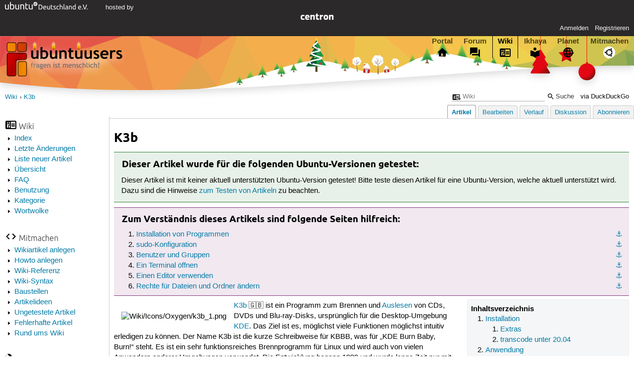

--- FILE ---
content_type: text/html; charset=utf-8
request_url: https://wiki.ubuntuusers.de/K3b/
body_size: 10788
content:






<!DOCTYPE html>
<html lang="de-de"
      >
  <head>
    <meta http-equiv="Content-Type" content="text/html; charset=utf-8">
    <meta name="viewport" content="width=device-width, initial-scale=1.0">

    <title>
      
  
  
    
  
    
  

  K3b › Wiki › ubuntuusers.de

    </title>
    
  
      
      
      
        <link rel="stylesheet"  href="https://static-cdn.ubuntu-de.org/style/main.css?v=1.52.3">
      
        <link rel="stylesheet"  href="https://static-cdn.ubuntu-de.org/style/markup.css?v=1.52.3">
      
        <link rel="stylesheet"  href="https://static-cdn.ubuntu-de.org/style/wiki.css?v=1.52.3">
      
        <link rel="stylesheet"  href="https://static-cdn.ubuntu-de.org/style/highlight.css?v=1.52.3">
      

      <link rel="stylesheet"  href="https://static-cdn.ubuntu-de.org/style/print.css?v=1.52.3" media="print">

      
        <link rel="stylesheet"  href="https://static-cdn.ubuntu-de.org/style/special_day/advent_3.css?v=1.52.3">
      

      <link rel="stylesheet"  href="https://media-cdn.ubuntu-de.org/linkmap/linkmap-a9afd4e6ceecdf59278365d77ddeab91.css">

      
      <link rel="shortcut icon" href="https://static-cdn.ubuntu-de.org/img/favicon.ico">
      <meta name="theme-color" content="#2b2929">

      

    

  <link rel="canonical" href="https://wiki.ubuntuusers.de/K3b/">

  </head>
  <body>
  <nav class="navi_global">
    <a href="#main" class="skip-link">Zum Hauptinhalt springen</a>
    <a href="#sidebar" class="skip-link">Zur Seitenleiste springen</a>
    <a href="https://verein.ubuntu-de.org/">
      <img src="https://static-cdn.ubuntu-de.org/img/ubuntu-logo-set-web-svg/SVG_small_use/ubuntu_white_hex_su-ubuntu_Deutschland_eV-no_font.svg"
           alt="ubuntu Deutschland e.V. Logo">
    </a>

    <a href="https://www.centron.de/" class="sponsor_link" target="_blank">
      hosted by <img src="https://static-cdn.ubuntu-de.org/img/Centron_Logo_white.svg" alt="centron">
    </a>
      <ul>
        <li>
          <noscript>
            <strong class="nojs error">Bitte aktiviere JavaScript!</strong>
          </noscript>
        </li>
        
          <li>
            <a href="https://ubuntuusers.de/login/?next=https%3A%2F%2Fwiki.ubuntuusers.de%2FK3b%2F" id="login_link">
              Anmelden
            </a>
          </li>
          <li>
            <a href="https://ubuntuusers.de/register/">
              Registrieren
            </a>
          </li>
        
      </ul>
  </nav>

    <header class="header">
      <h1><a href="/"><span>ubuntuusers.de</span></a></h1>
      <ul class="tabbar">
        
          <li class="portal" >
            <a href="https://ubuntuusers.de/">Portal</a>
          </li>
        
          <li class="forum" >
            <a href="https://forum.ubuntuusers.de/">Forum</a>
          </li>
        
          <li class="wiki" aria-current="page">
            <a href="https://wiki.ubuntuusers.de/">Wiki</a>
          </li>
        
          <li class="ikhaya" >
            <a href="https://ikhaya.ubuntuusers.de/">Ikhaya</a>
          </li>
        
          <li class="planet" >
            <a href="https://planet.ubuntuusers.de/">Planet</a>
          </li>
        
        <li class="community">
          <a href="https://wiki.ubuntuusers.de/Mitmachen/">Mitmachen</a>
        </li>
      </ul>
    </header>

        

        
        <form method="GET" action="https://duckduckgo.com/" class="search" name="searchsys" data-active-app="wiki">
          <div>
            <input type="text" size="40" name="keyword" class="search_query">
            <input type="hidden" name="q">

            
            <input type="hidden" name="kam" value="osm">
            <input type="hidden" name="kj" value="F4AA90">
            <input type="hidden" name="ka" value="Ubuntu">

            <input type="submit" value="Suche" class="search_submit">

            <a href="https://wiki.ubuntuusers.de/Suchfunktion/">via DuckDuckGo</a>
          </div>
        </form>

        
        

      <nav aria-label="Brotkrumennavigation oben" class="breadcrumb -top">
        
          <ol>
            
              <li><a 
                     href="https://wiki.ubuntuusers.de/">Wiki</a></li>
            
              <li><a aria-current="location"
                     href="https://wiki.ubuntuusers.de/K3b/">K3b</a></li>
            
          </ol>
        
      </nav>

        
        
        
        <aside id="sidebar" class="navi_sidebar navigation">
          
  <div class="container">
    

    <h3 class="navi_wiki">Wiki</h3>
    <ul>
      <li><a href="https://wiki.ubuntuusers.de/Wiki/Index/">Index</a></li>
      <li><a href="https://wiki.ubuntuusers.de/wiki/recentchanges/">Letzte Änderungen</a></li>
      
      <li><a href="https://wiki.ubuntuusers.de/Wiki/Neue_Artikel/">Liste neuer Artikel</a></li>
      <li><a href="https://wiki.ubuntuusers.de/Wiki/">Übersicht</a></li>
      <li><a href="https://wiki.ubuntuusers.de/Wiki/FAQ_-_h%C3%A4ufig_gestellte_Fragen/">FAQ</a></li>
      <li><a href="https://wiki.ubuntuusers.de/Wiki/Benutzung/">Benutzung</a></li>
      <li><a href="https://wiki.ubuntuusers.de/Kategorien/">Kategorie</a></li>
      <li><a href="https://wiki.ubuntuusers.de/wiki/tagcloud/">Wortwolke</a></li>
    </ul>

    <h3 class="navi_join">Mitmachen</h3>
    <ul>
      <li><a href="https://wiki.ubuntuusers.de/Wikiartikel_anlegen/">Wikiartikel anlegen</a></li>
      <li><a href="https://wiki.ubuntuusers.de/HowTo/">Howto anlegen</a></li>
      <li><a href="https://wiki.ubuntuusers.de/Wiki/Referenz/">Wiki-Referenz</a></li>
      <li><a href="https://wiki.ubuntuusers.de/Wiki/Syntax/">Wiki-Syntax</a></li>
      <li><a href="https://wiki.ubuntuusers.de/Baustelle/">Baustellen</a></li>
      <li><a href="https://wiki.ubuntuusers.de/Wiki/Artikelideen/">Artikelideen</a></li>
      <li><a href="https://wiki.ubuntuusers.de/Wiki/ungetestet/">Ungetestete Artikel</a></li>
      <li><a href="https://wiki.ubuntuusers.de/Wiki/fehlerhaft/">Fehlerhafte Artikel</a></li>
      <li><a href="https://forum.ubuntuusers.de/forum/wiki/">Rund ums Wiki</a></li>
    </ul>

    
      
  <h3 class="navi_config">Konfiguration</h3>
    <ul>
      
        

        
      

      <li><a href="https://wiki.ubuntuusers.de/K3b/a/backlinks/">Backlinks anzeigen</a></li>
      <li>
        Exportieren
        <ul>
          <li><a href="https://wiki.ubuntuusers.de/K3b/a/export/meta/" rel="nofollow">Metadaten</a></li>
          <li><a href="https://wiki.ubuntuusers.de/K3b/a/export/raw/" rel="nofollow">Rohformat</a></li>
          <li><a href="https://wiki.ubuntuusers.de/K3b/a/export/html/" rel="nofollow">HTML</a></li>
        </ul>
      </li>
    </ul>

    
  </div>

        </aside>
        

        
        <nav class="navi_tabbar navigation">
          
  
    <ul>
      
        
        <li><a href="https://wiki.ubuntuusers.de/K3b/" class="active">Artikel</a></li>
        
      
        
        <li><a href="https://wiki.ubuntuusers.de/K3b/a/edit/">Bearbeiten</a></li>
        
      
        
        <li><a href="https://wiki.ubuntuusers.de/K3b/a/log/">Verlauf</a></li>
        
      
      <li>
        <a href="https://forum.ubuntuusers.de/topic/artikel-k3b/last_post/">Diskussion</a>
      </li>
      
        <li><a href="https://wiki.ubuntuusers.de/K3b/a/subscribe/">Abonnieren</a></li>
      
    </ul>
  

        </nav>
        

        <main id="main"
              class="content content_tabbar content_sidebar">
          

          

          
  
  <h1 class="pagetitle">
    
    K3b
  </h1>

  

  <div id="page"><div class="box tested_for"><h3 class="box tested_for">Dieser Artikel wurde für die folgenden
Ubuntu-Versionen getestet:</h3><div class="contents"><p>
Dieser Artikel ist mit keiner aktuell unterstützten Ubuntu-Version getestet! Bitte teste diesen Artikel für eine Ubuntu-Version, welche aktuell unterstützt wird. Dazu sind die Hinweise <a href="https://wiki.ubuntuusers.de/Wiki/FAQ_-_h%C3%A4ufig_gestellte_Fragen/#Wikiartikel-testen" class="internal">zum Testen von Artikeln</a> zu beachten.
</p></div></div><p>
</p><p> 
</p><div class="box knowledge"><h3 class="box knowledge">Zum Verständnis dieses Artikels sind folgende Seiten hilfreich:</h3><div class="contents"><ol class="arabic"><li><p><a id="source-1" href="#source-1" class="crosslink anchor">⚓︎</a> <a href="https://wiki.ubuntuusers.de/Pakete_installieren/" class="internal">Installation von Programmen</a></p></li><li><p><a id="source-2" href="#source-2" class="crosslink anchor">⚓︎</a> <a href="https://wiki.ubuntuusers.de/sudo/Konfiguration/" class="internal">sudo-Konfiguration</a></p></li><li><p><a id="source-3" href="#source-3" class="crosslink anchor">⚓︎</a> <a href="https://wiki.ubuntuusers.de/Benutzer_und_Gruppen/" class="internal">Benutzer und Gruppen</a></p></li><li><p><a id="source-4" href="#source-4" class="crosslink anchor">⚓︎</a> <a href="https://wiki.ubuntuusers.de/Terminal/" class="internal">Ein Terminal öffnen</a></p></li><li><p><a id="source-5" href="#source-5" class="crosslink anchor">⚓︎</a> <a href="https://wiki.ubuntuusers.de/Editor/" class="internal">Einen Editor verwenden</a></p></li><li><p><a id="source-6" href="#source-6" class="crosslink anchor">⚓︎</a> <a href="https://wiki.ubuntuusers.de/Rechte/" class="internal">Rechte für Dateien und Ordner ändern</a></p></li></ol></div></div><div class="toc toc-depth-2"><div class="head">Inhaltsverzeichnis</div><ol class="arabic"><li><a href="#Installation" class="crosslink">Installation
</a><ol class="arabic"><li><a href="#Extras" class="crosslink">Extras
</a></li><li><a href="#transcode-unter-20-04" class="crosslink">transcode unter 20.04
</a></li></ol></li><li><a href="#Anwendung" class="crosslink">Anwendung
</a></li><li><a href="#Die-MD5-Summe-pruefen-mit-K3b" class="crosslink">Die MD5-Summe prüfen mit K3b
</a></li><li><a href="#Audio-CDs-auslesen" class="crosslink">Audio-CDs auslesen
</a></li><li><a href="#Konfiguration" class="crosslink">Konfiguration
</a></li><li><a href="#Problembehebung" class="crosslink">Problembehebung
</a><ol class="arabic"><li><a href="#cdrecord-vs-wodim" class="crosslink">cdrecord vs. wodim
</a></li><li><a href="#Brennen-erfordert-Zugriffsrechte" class="crosslink">Brennen erfordert Zugriffsrechte
</a></li><li><a href="#Beim-Brennen-Fehlermeldung-Permission-Denied" class="crosslink">Beim Brennen Fehlermeldung &quot;Permission Denied&quot;
</a></li><li><a href="#VCDXbuild-VCDXminfo-und-oder-VCDXrip-nicht-gefunden" class="crosslink">VCDXbuild, VCDXminfo und/oder VCDXrip nicht gefunden
</a></li><li><a href="#CDDB-Einstellungen-sind-deaktiviert" class="crosslink">CDDB-Einstellungen sind deaktiviert
</a></li><li><a href="#Rippen-schlaegt-fehl" class="crosslink">Rippen schlägt fehl
</a></li><li><a href="#normalize-audio-wird-nicht-gefunden" class="crosslink">normalize-audio wird nicht gefunden
</a></li><li><a href="#gvfsd-cdda-Beenden-Dialog-vor-dem-Auslesen-einer-Audio-CD-unter-GNOME-und-Mate" class="crosslink">&quot;gvfsd-cdda Beenden&quot;- Dialog vor dem Auslesen einer Audio-CD unter GNOME und Mate
</a></li><li><a href="#Brennvorgang-bricht-immer-bei-den-selben-an-Fortschritt-ab" class="crosslink">Brennvorgang bricht immer bei den selben % an Fortschritt ab
</a></li></ol></li><li><a href="#Links" class="crosslink">Links
</a></li></ol></div><p><img src="https://media-cdn.ubuntu-de.org/wiki/attachments/38/22/k3b.png" alt="Wiki/Icons/Oxygen/k3b_1.png" loading="lazy" class="image-left" />
<a rel="nofollow" href="https://www.k3b.org" class="external">K3b</a> 🇬🇧 ist ein Programm zum Brennen und <a href="#Audio-CDs-auslesen" class="crosslink">Auslesen</a> von CDs, DVDs und Blu-ray-Disks, ursprünglich für die Desktop-Umgebung <a href="https://wiki.ubuntuusers.de/KDE/" class="internal">KDE</a>. Das Ziel ist es, möglichst viele Funktionen möglichst intuitiv erledigen zu können. Der Name K3b ist die kurze Schreibweise für KBBB, was für „KDE Burn Baby, Burn!“ steht. Es ist ein sehr funktionsreiches Brennprogramm für Linux und wird auch von vielen Anwendern anderer Umgebungen verwendet. Die Entwicklung begann 1999 und wurde lange Zeit nur mit niedrigen Versionsnummern versehen. Erst im März 2007 erschien Version 1.0.</p><section class="section_1"><h2 id="Installation">Installation<a href="#Installation" class="headerlink">¶</a></h2><p>
In Kubuntu ist K3b das Standardbrennprogramm und im Startmenü unter <em>&quot;Multimedia → K3b&quot;</em> zu finden. Bei einer Minimalinstallation oder anderen Desktop-Umgebungen muss das folgende Paket installiert <sup><a href="#source-1">[1]</a></sup> werden:</p><ul><li><p><strong>k3b</strong> (<em>universe</em>)</p></li></ul><p>Befehl zum Installieren der Pakete:
</p><div class="bash"><div class="contents"><pre class="notranslate">sudo apt-get install k3b </pre></div></div><p>
Falls man <a href="https://wiki.ubuntuusers.de/KDE/" class="internal">KDE</a> nicht nutzt, wird zusätzlich das deutsche Sprachpaket für KDE benötigt:</p><table style="float: right; clear: left; margin-top: 0px; border: none"><tr class="kde-titel"><td> <a rel="nofollow" href="https://media-cdn.ubuntu-de.org/wiki/attachments/32/19/K3b-Oberflaeche.png" class="external"><img src="https://media-cdn.ubuntu-de.org/wiki/thumbnails/f/f3/f3c1ee48258e452aca380b97e5193ea65fcbcf17i300x.png" alt="K3b-Oberflaeche.png" loading="lazy" class="image-default" /></a></td></tr><tr class="kde-normal"><td style="text-align: center; width: 300px"> K3b</td></tr></table><ul><li><p><strong>language-pack-kde-de</strong> (<em>universe</em>)</p></li></ul><p>Befehl zum Installieren der Pakete:
</p><div class="bash"><div class="contents"><pre class="notranslate">sudo apt-get install language-pack-kde-de </pre></div></div><p>Ist dies nicht ausreichend, kann man die noch fehlenden Pakete automatisch unter <em>&quot;System → Systemverwaltung → Sprachunterstützung&quot;</em> ergänzen lassen.</p><p>Seit Ubuntu <a href="https://wiki.ubuntuusers.de/13.04/" class="internal">13.04</a> kann man auch gezielt ausschließlich die Sprachunterstützung für K3b installieren.</p><ul><li><p><strong>k3b-i18n</strong> (<em>universe</em>)</p></li></ul><p>Befehl zum Installieren der Pakete:
</p><div class="bash"><div class="contents"><pre class="notranslate">sudo apt-get install k3b-i18n </pre></div></div><p>Nach der Installation der Pakete findet man K3b im Anwendungsmenü unter <em>&quot;Multimedia → K3b&quot;</em> (Ubuntu bzw. <a href="https://wiki.ubuntuusers.de/Xubuntu/" class="internal">Xubuntu</a>).</p><section class="section_2"><h3 id="Extras">Extras<a href="#Extras" class="headerlink">¶</a></h3><p>
Um Audio-CDs aus MP3-Dateien erstellen zu können, muss folgendes Paket installiert werden <sup><a href="#source-1">[1]</a></sup>:</p><ul><li><p><strong>libk3b7-extracodecs</strong> (universe; bis <a href="https://wiki.ubuntuusers.de/22.04/" class="internal">22.04</a>)</p></li><li><p><strong>libk3b-extracodecs</strong> (universe; ab <a href="https://wiki.ubuntuusers.de/24.04/" class="internal">24.04</a>)</p></li></ul><p>Befehl zum Installieren der Pakete:
</p><div class="bash"><div class="contents"><pre class="notranslate">sudo apt-get install libk3b7-extracodecs libk3b-extracodecs </pre></div></div><p>Damit alle Stücke auf der Audio-CD die gleiche Lautstärke erhalten, empfiehlt sich das Paket
</p><ul><li><p><strong>normalize-audio</strong> (<em>universe</em>)</p></li></ul><p>Befehl zum Installieren der Pakete:
</p><div class="bash"><div class="contents"><pre class="notranslate">sudo apt-get install normalize-audio </pre></div></div><p>In älteren Versionen von K3b könnte es <a href="#normalize-audio-wird-nicht-gefunden" class="crosslink">Probleme</a> beim Auffinden des Programms geben.</p></section><section class="section_2"><h3 id="transcode-unter-20-04">transcode unter 20.04<a href="#transcode-unter-20-04" class="headerlink">¶</a></h3><p>
Um DVDs auslesen zu können, muss <a href="https://packages.ubuntu.com/transcode" class="interwiki interwiki-packages">transcode</a> installiert sein. Unter 20.04 ist das Paket allerdings nicht mehr in den Quellen. Eine provisorische Lösung (mit einem gepatchten 64-bit-Paket) ist hier im <a href="https://forum.ubuntuusers.de/post/9191278/" class="crosslink post">Forum</a> beschrieben.</p></section></section><section class="section_1"><h2 id="Anwendung">Anwendung<a href="#Anwendung" class="headerlink">¶</a></h2><p>
Nach dem Start von K3b erscheint in der unteren Hälfte ein Auswahlmenü. Zur Wahl stehen neben dem Erstellen von Audio-/Daten-CD/DVD auch das Kopieren von CDs/DVDs. Unter <em>&quot;Weitere Aktionen...&quot;</em> lassen sich Optionen wie das Brennen eines ISO-Abbildes auf einen Datenträger, das Auslesen von Audio-CDs oder das Löschen einer CD-RW auswählen. Durch einen Rechtsklick auf einer freien Fläche im Aktionsmenü können zudem Knöpfe hinzugefügt werden. Wenn man sich für eine Option entschieden hat, so erscheint in der unteren Hälfte von K3b meist ein neues Tab, in dem angezeigt wird, welche Daten bereits auf die CD/DVD gebrannt werden sollen und wie viel Platz auf dem Datenträger noch vorhanden ist. Über das Feld <em>&quot;Datenträger-Name&quot;</em> kann man der neuen CD/DVD einen individuellen Namen geben. Das Hinzufügen von Dateien und Ordnern zum Brennprojekt geschieht durch <a href="https://de.wikipedia.org/wiki/Drag_and_Drop" class="interwiki interwiki-wikipedia">Drag &amp; Drop</a>.</p></section><section class="section_1"><h2 id="Die-MD5-Summe-pruefen-mit-K3b">Die MD5-Summe prüfen mit K3b<a href="#Die-MD5-Summe-pruefen-mit-K3b" class="headerlink">¶</a></h2><p>
K3b bietet die Möglichkeit die <a href="https://wiki.ubuntuusers.de/Hashfunktionen/" class="internal">MD5-Prüfsumme</a> eines <a href="https://de.wikipedia.org/wiki/ISO-Abbild" class="interwiki interwiki-wikipedia">ISO-Abbilds</a> vor dem Brennen auf CD/DVD zu überprüfen. Im Dialog, welcher durch die Schaltfläche <em>&quot;ISO-Abbild auf DVD brennen...&quot;</em> (bzw. CD) geöffnet wird, wird die Prüfsumme sofort nach Auswahl des Abbilds berechnet und nach Abschluss der Berechnung angezeigt. Durch <img src="https://media-cdn.ubuntu-de.org/wiki/attachments/51/38/mouse_right.png" alt="rechte Maustaste" loading="lazy" class="image-default" /> kann man die Prüfsumme entweder in die Zwischenablage kopieren oder über <em>&quot;Prüfsumme vergleichen&quot;</em> automatisch überprüfen lassen.</p><p><a id="cd_rippen" href="#cd_rippen" class="crosslink anchor">⚓︎</a></p></section><section class="section_1"><h2 id="Audio-CDs-auslesen">Audio-CDs auslesen<a href="#Audio-CDs-auslesen" class="headerlink">¶</a></h2><table style="float: right; clear: left; margin-top: 0px; border: none"><tr class="kde-titel"><td> <a rel="nofollow" href="https://media-cdn.ubuntu-de.org/wiki/attachments/18/19/K3b_Auslesen_Mp3-Einstellungen.png" class="external"><img src="https://media-cdn.ubuntu-de.org/wiki/thumbnails/5/59/59fc731128b8fb98d1b3e622ecb170b7e91867fei200x.png" alt="K3b_Audio_Auslesen_Mp3-Einstellungen.png" loading="lazy" class="image-default" /></a></td></tr><tr class="kde-normal"><td style="text-align: center; width: 200px"> MP3-Einstellungen</td></tr></table><table style="float: right; clear: left; margin-top: 0px; border: none"><tr class="kde-titel"><td> <a rel="nofollow" href="https://media-cdn.ubuntu-de.org/wiki/attachments/24/19/K3b_Auslesen.png" class="external"><img src="https://media-cdn.ubuntu-de.org/wiki/thumbnails/d/d4/d4ab9a12604cfc264f2318932016a2148767a6a8i200x.png" alt="K3b_Audio_Auslesen.png" loading="lazy" class="image-default" /></a></td></tr><tr class="kde-normal"><td style="text-align: center; width: 200px"> Audio-CD auslesen</td></tr></table><p>Um eine Audio-CD auszulesen, muss sie in K|X|Ubuntu einfach eingelegt werden. Kurze Zeit später erscheint ein Dialog, in dem man <em>&quot;Digital-Audio mit K3b auslesen&quot;</em> auswählt. Ansonsten kann es im Hauptmenü unter <em>&quot;Audio-CD auslesen&quot;</em> getan werden. K3b sucht automatisch nach möglichem Interpreten und Album im Internet und öffnet einen Dialog mit den Treffern. Bei CD-Text wird man zunächst gefragt, ob man diesen oder die Treffer aus der Internetdatenbank verwenden möchte. Die Suche kann jederzeit wiederholt werden, indem man auf den entsprechende Button oberhalb der Songliste klickt.</p><p>Mit einen <img src="https://media-cdn.ubuntu-de.org/wiki/attachments/31/38/mouse_left.png" alt="linke Maustaste" loading="lazy" class="image-default" />-Klick auf <em>&quot;Auslesen starten&quot;</em> öffnet sich ein Dialog, in dem festgelegt werden kann, welcher Dateityp verwendet werden soll, in welchen Ordner die fertigen Dateien landen und nach welchem Schema sie benannt werden sollen. Möchte man die CD im MP3-Format rippen, wird zusätzlich das folgende Paket benötigt <sup><a href="#source-1">[1]</a></sup>:</p><ul><li><p><strong>lame</strong> (<em>universe</em>)</p></li></ul><p>Befehl zum Installieren der Pakete:
</p><div class="bash"><div class="contents"><pre class="notranslate">sudo apt-get install lame </pre></div></div><div class="box notice"><h3 class="box notice">Hinweis:</h3><div class="contents"><p>Standardmäßig ist bei <a href="https://wiki.ubuntuusers.de/LAME/" class="internal">LAME</a> eine Bitrate von 128 KBit/s eingestellt. Möchte man andere MP3-Einstellungen verwenden, sei einem die u.g. Projektseite ans Herz gelegt.
</p></div></div><p>Änderungen an den Einstellungen nimmt man durch Klicken auf das Werkzeugsymbol neben dem Dateityp vor. Dort kann man auch ein neues Profil zum Kodierer anlegen.</p></section><section class="section_1"><h2 id="Konfiguration">Konfiguration<a href="#Konfiguration" class="headerlink">¶</a></h2><p>
Unter <em>&quot;Einstellungen → K3b einrichten...&quot;</em> stehen die Optionen von K3b zu Verfügung: 
</p><table><tr class="kde-titel"><td colspan="2"> Einstellungen K3b </td></tr><tr class="kde-kopf"><td> Menüpunkt </td><td> Beschreibung </td></tr><tr><td> <em>&quot;Verschiedenes&quot;</em> </td><td> Eine Zusammenstellungen unterschiedlicher Optionen, wie die Auswahl des temporären Ordners oder das (De-)Aktivieren eines Fortschritts-OSDs </td></tr><tr class="kde-highlight"><td><em>&quot;Geräte&quot;</em> </td><td> Hier werden die Laufwerke aufgelistet, auf die K3b zum Brennen zurückgreift. Zusätzlich können hier Laufwerke manuell hinzugefügt werden, falls sie nicht automatisch erkannt wurden. </td></tr><tr><td> <em>&quot;Programme&quot;</em> </td><td> Hier werden die Programme aufgelistet, auf die K3b beim Brennvorgang zugreift. </td></tr><tr class="kde-highlight"><td><em>&quot;CDDB&quot;</em> </td><td> CDDB (CD-Database) ist die Internetdatenbank, die K3b benutzt, um mögliche Titel der eingelegten Audio-CD herauszufinden. Hier kann unter anderem der Server gewechselt werden, auf dem diese Abfrage stattfinden soll. </td></tr><tr><td> <em>&quot;Benachrichtigungen&quot;</em> </td><td> Hier können die Klänge, die K3b ausgibt wenn beispielsweise eine Daten-CD fertig gebrannt wurde, konfiguriert oder deaktiviert werden. </td></tr><tr class="kde-highlight"><td><em>&quot;Module&quot;</em> </td><td> Hier können die Codecs eingerichtet werden, die K3b beispielsweise für das Dekodieren von MP3-Dateien benutzt. </td></tr><tr><td> <em>&quot;Stile&quot;</em> </td><td> Ein Theme-Manager, über den das Aussehen von K3b verändert werden kann. </td></tr><tr class="kde-highlight"><td><em>&quot;Erweitert&quot;</em> </td><td> Hier können spezielle Einstellungen für den Brennvorgang vorgenommen werden, beispielsweise, dass das Laufwerk nach Abschluss des Brennvorgangs nicht ausgeworfen werden soll. </td></tr></table></section><section class="section_1"><h2 id="Problembehebung">Problembehebung<a href="#Problembehebung" class="headerlink">¶</a></h2><section class="section_2"><h3 id="cdrecord-vs-wodim">cdrecord vs. wodim<a href="#cdrecord-vs-wodim" class="headerlink">¶</a></h3><p>
Ubuntu nutzt als Standard <a href="https://wiki.ubuntuusers.de/wodim/" class="internal">wodim</a>, eine funktional eingeschränkte und nicht mehr weiterentwickelte Abspaltung (Fork) von <a href="https://wiki.ubuntuusers.de/cdrecord/" class="internal">cdrecord</a>. Möchte man beispielsweise Blu-Rays brennen, reicht wodim nicht aus. Dann wird empfohlen, das &quot;echte&quot; cdrecord zu installieren.</p></section><section class="section_2"><h3 id="Brennen-erfordert-Zugriffsrechte">Brennen erfordert Zugriffsrechte<a href="#Brennen-erfordert-Zugriffsrechte" class="headerlink">¶</a></h3><p>
Zum Brennen sind Schreibrechte auf das entsprechende Device im /dev Verzeichnis erforderlich (z.B. /dev/sr0). Wenn dieses
Device dem user root und der Gruppe root gehört, dann sind <a href="https://wiki.ubuntuusers.de/sudo/" class="internal">Root-Rechte</a> notwendig.</p><p>Normalerweise gehört das Device aber einer spezifischen Gruppe (z.B. <code class="notranslate">cdrom</code>, <code class="notranslate">burning</code>, <code class="notranslate">optical</code>, etc.) in der alle normalen Benutzer ebenso Mitglied sind. Benutzer haben dann ordnungsgemäß Lese- und Schreibrechte für den Brenner<sup><a href="#source-3">[3]</a></sup>.</p><p>Anschließend muss K3b mitgeteilt werden, dass es die neu erstellte Gruppe verwenden soll. Dies geschieht über <em>&quot;Einstellungen → System-Berechtigungen einrichten...&quot;</em>. Dort wählt man die entsprechende Gruppe sowie die Geräte und Programme, die mit dieser Gruppe verwendet werden sollen.</p></section><section class="section_2"><h3 id="Beim-Brennen-Fehlermeldung-Permission-Denied">Beim Brennen Fehlermeldung &quot;Permission Denied&quot;<a href="#Beim-Brennen-Fehlermeldung-Permission-Denied" class="headerlink">¶</a></h3><p>
Wenn man bei dem Versuch zu brennen – egal ob mit Root-Rechten oder nicht – immer die Fehlermeldung <em>&quot;Permission Denied</em>&quot; (Zugriff verweigert) angezeigt bekommt, hat man drei Möglichkeiten, das Problem zu umgehen:</p><ol class="arabic"><li><p>Man passt die Permissions der internen Brennprogramme cdrdao und  wodim an mit </p><div class="bash"><div class="contents"><pre class="notranslate">sudo chmod 4711 /usr/bin/{wodim,cdrdao} </pre></div></div></li><li><p>Man wählt in K3b <em>&quot;Einstellungen → K3b einrichten → Erweitert → Manuelle Auswahl des Brennprogramms&quot;</em> aus und wählt dann vor dem Brennen im Fenster als Brennprogramm <em>&quot;cdrdao&quot;</em> aus.</p></li><li><p>Um auch mit dem voreingestellten <em>&quot;cdrecord&quot;</em> brennen zu können, muss man mit </p><div class="bash"><div class="contents"><pre class="notranslate">EDITOR=nano sudo -E visudo </pre></div></div><p> die Datei <strong>sudoers</strong> bearbeiten <sup><a href="#source-2">[2]</a></sup> , in der man folgende Zeile hinzufügt: </p><pre class="notranslate">%cdrecording     ALL=NOPASSWD: /usr/bin/wodim</pre><p> und mit 
<span class="key">F3</span>  abspeichert (hat man cdrecord nachinstalliert, ist <code class="notranslate">wodim</code> durch <code class="notranslate">cdrecord</code> zu ersetzen). Anschließend muss man noch die Benutzer, die mit K3b brennen sollen, der Gruppe <code class="notranslate">cdrecording</code> hinzufügen <sup><a href="#source-3">[3]</a></sup>.</p></li></ol></section><section class="section_2"><h3 id="VCDXbuild-VCDXminfo-und-oder-VCDXrip-nicht-gefunden">VCDXbuild, VCDXminfo und/oder VCDXrip nicht gefunden<a href="#VCDXbuild-VCDXminfo-und-oder-VCDXrip-nicht-gefunden" class="headerlink">¶</a></h3><p>
vcdxbuild, vcdxminfo und vcdxrip befinden sich nicht direkt in den Paketquellen! Dafür wird das Paket VCDImager benötigt. VCDImager ist eine Programmsammlung zum Authoring und Erstellung von (Super-) Video-CDs (VCD und SVCD). VCDImager besteht aus den Kommandozeilen-Programmen vcdimager, vcdxgen, vcdxbuild, vcdxrip und vcdrip.</p><ul><li><p><strong>vcdimager</strong> (<em>universe</em>)</p></li></ul><p>Befehl zum Installieren der Pakete:
</p><div class="bash"><div class="contents"><pre class="notranslate">sudo apt-get install vcdimager </pre></div></div></section><section class="section_2"><h3 id="CDDB-Einstellungen-sind-deaktiviert">CDDB-Einstellungen sind deaktiviert<a href="#CDDB-Einstellungen-sind-deaktiviert" class="headerlink">¶</a></h3><p>
Wenn unter <em>&quot;Einstellungen &gt; k3b einrichten... &gt; CDDB&quot;</em> keine Einstellungen möglich sind, muss man das Paket <strong>kde-config-cddb</strong> nachinstallieren:
</p><ul><li><p><strong>kde-config-cddb</strong> (<em>universe</em>)</p></li></ul><p>Befehl zum Installieren der Pakete:
</p><div class="bash"><div class="contents"><pre class="notranslate">sudo apt-get install kde-config-cddb </pre></div></div></section><section class="section_2"><h3 id="Rippen-schlaegt-fehl">Rippen schlägt fehl<a href="#Rippen-schlaegt-fehl" class="headerlink">¶</a></h3><p>
Sollte das Rippen mit LAME fehlschlagen (Fehlermeldung oder nur Rauschen in der MP3-Datei), so muss man im Dialog <em>&quot;CD-Auslesen&quot;</em> auf das Werkzeug bzw. (in älteren Versionen) blaue Zahnrad rechts neben dem Dateityp &quot;<em>Mp3 (Lame)&quot;</em> klicken und in den nachfolgenden Moduloptionen folgende Einstellungen vornehmen:
</p><ul><li><p><em>&quot;Bytefolge umkehren&quot;</em>: Häkchen entfernen,</p></li><li><p><em>&quot;Wave-Kopfdaten schreiben&quot;</em>: Häkchen setzen.</p></li></ul><p>Siehe auch: <a href="https://launchpad.net/bugs/267399" class="interwiki interwiki-bug">267399</a>.</p></section><section class="section_2"><h3 id="normalize-audio-wird-nicht-gefunden">normalize-audio wird nicht gefunden<a href="#normalize-audio-wird-nicht-gefunden" class="headerlink">¶</a></h3><div class="box notice"><h3 class="box notice">Hinweis:</h3><div class="contents"><p>Betroffene Versionen unbekannt. Funktioniert tadellos in Ubuntu 20.04.6 (K3b 19.12.3) und Ubuntu 22.04.3 (K3b 21.12.3).
</p></div></div><p>
K3b kann zur Normalisierung von Audiodateien auf normalize-audio aus dem gleichnamigem Paket zurückgreifen; allerdings wird das Programm unter Ubuntu zunächst nicht erkannt und kann dementsprechend nicht verwendet werden. Über einen Umweg kann es trotzdem verwendet werden. Dazu muss zunächst die Datei <strong>normalize-audio</strong> in <strong>/usr/bin</strong> in <strong>normalize</strong> umbenannt werden, z.B. mit dem Befehl <sup><a href="#source-4">[4]</a></sup></p><div class="bash"><div class="contents"><pre class="notranslate">sudo mv /usr/bin/normalize-audio /usr/bin/normalize </pre></div></div><p>Außerdem muss danach in einem Editor mit Root-Rechten <sup><a href="#source-5">[5]</a></sup> ein Skript unter dem Namen <strong>normalize-audio</strong> mit folgendem Inhalt in <strong>/usr/bin</strong> angelegt und ausführbar gemacht <sup><a href="#source-6">[6]</a></sup> werden:</p><div class="code"><div class="notranslate syntax"><table class="notranslate syntaxtable"><tr><td class="linenos"><div class="linenodiv"><pre><span class="normal">1</span>
<span class="normal">2</span>
<span class="normal">3</span>
<span class="normal">4</span>
<span class="normal">5</span>
<span class="normal">6</span>
<span class="normal">7</span>
<span class="normal">8</span>
<span class="normal">9</span></pre></div></td><td class="code"><div><pre><span></span><span class="ch">#!/bin/bash</span>
<span class="k">case</span><span class="w"> </span><span class="s2">&quot;</span><span class="nv">$1</span><span class="s2">&quot;</span><span class="w"> </span><span class="k">in</span>
<span class="w">        </span>--version<span class="o">)</span>
<span class="w">                </span>normalize<span class="w"> </span>--version<span class="w"> </span><span class="p">|</span><span class="w"> </span>sed<span class="w"> </span>-e<span class="w"> </span><span class="s1">&#39;s/normalize /normalize-audio /g&#39;</span>
<span class="w">                </span><span class="p">;;</span>
<span class="w">        </span>*<span class="o">)</span>
<span class="w">                </span>normalize<span class="w"> </span><span class="nv">$*</span>
<span class="w">                </span><span class="p">;;</span>
<span class="k">esac</span>
</pre></div></td></tr></table></div>
</div><p>Anschließend sollte K3b das Programm in der installierten Version erkennen und verwenden können (dazu <em>&quot;Einstellungen → K3b einrichten → Programme&quot;</em> aufrufen, dort die Schaltfläche <em>&quot;Suchen&quot;</em> betätigen). K3b erwartet das Programm anscheinend unter dem Namen &quot;normalize&quot;, das Umbenennen führt zum Erkennen, das Skript übergibt den Namen und die Version dann wieder als &quot;normalize-audio&quot; (siehe auch diesen <a href="https://forum.ubuntuusers.de/topic/k3b-und-normalize-audio/" class="crosslink topic">Forumsthread</a>).</p></section><section class="section_2"><h3 id="gvfsd-cdda-Beenden-Dialog-vor-dem-Auslesen-einer-Audio-CD-unter-GNOME-und-Mate">&quot;gvfsd-cdda Beenden&quot;- Dialog vor dem Auslesen einer Audio-CD unter GNOME und Mate<a href="#gvfsd-cdda-Beenden-Dialog-vor-dem-Auslesen-einer-Audio-CD-unter-GNOME-und-Mate" class="headerlink">¶</a></h3><p>
Nach dem Einlegen einer Audio-CD wird diese in der Regel automatisch per <a href="https://wiki.ubuntuusers.de/Automount/" class="internal">Automount</a> eingebunden. Um beim Auslesen vollen Zugriff auf eine CD zu erhalten, bittet K3b den Benutzer gvfs-cdda zu beenden. Wen dies stört, kann das Automount-Verhalten (im Terminal per <a href="https://wiki.ubuntuusers.de/Automount/" class="internal">gsettings</a>) dauerhaft abändern.</p><p><a rel="nofollow" href="https://media-cdn.ubuntu-de.org/wiki/attachments/07/34/automount-beenden.png" class="external"><img src="https://media-cdn.ubuntu-de.org/wiki/thumbnails/5/59/59bcd8471735b22e40325a02b9d1899cd046584ei250x.png" alt="automount-beenden.png" loading="lazy" class="image-right" /></a> 
Eine andere einfache Möglichkeit ist, für K3b einen benutzerdefinierten Kontextmenü-Eintrag zum Beenden von gvfsd-cdda zu erstellen. In einem Editor<sup><a href="#source-5">[5]</a></sup> mit Root-Rechten öffnet man die <strong>.desktop</strong>-Datei <strong>/usr/share/applications/kde4/k3b.desktop</strong> von K3b. In <a href="https://wiki.ubuntuusers.de/Ubuntu_MATE/" class="internal">Mate</a> ist die Datei unter <strong>/usr/share/applications/org.kde.k3b.desktop</strong> zu finden. Die Definition <code class="notranslate">Actions</code> muss man um den eigenen Eintrag erweitern (z.B. <code class="notranslate">noautomount</code>). Die modifizierte Passage in der <strong>k3b.desktop</strong> kann dann z.B. so aussehen:</p><pre class="notranslate">Actions=noautomount;VideoDVD;DataCD;AudioCD;VideoCD;MixedCD;eMovix;

[Desktop Action noautomount]
Name=Automount (gvfsd-cdda) beenden
Exec=pkill gvfsd-cdda</pre><p>Per <img src="https://media-cdn.ubuntu-de.org/wiki/attachments/51/38/mouse_right.png" alt="rechte Maustaste" loading="lazy" class="image-default" /> kann dann im Kontextmenü des K3b-Starters gvfsd-cdda vor dem Auslesen beendet werden (siehe Bild rechts).</p><p>Eine weitere temporärer Umgehung des Problems ist es, vor dem Start von K3B ein Terminalfenster zu öffnen und dort einzugeben:
</p><pre class="notranslate">watch -n 1 pkill gvfsd-cdda</pre><p>
Da dadurch danach im Sekundenabstand der gvfsd-cdda beendet wird, können die auftretenden Fehlermeldungen vom protestierenden Gnome bei einlegen einer CD mit <em>&quot;OK&quot;</em> ignoriert werden.</p></section><section class="section_2"><h3 id="Brennvorgang-bricht-immer-bei-den-selben-an-Fortschritt-ab">Brennvorgang bricht immer bei den selben % an Fortschritt ab<a href="#Brennvorgang-bricht-immer-bei-den-selben-an-Fortschritt-ab" class="headerlink">¶</a></h3><p>
Eine häufige mögliche Ursache sind Probleme, welche durch ein Brennprogramm mit den libburnia-Bibliotheken gelöst werden können. Dazu kann man beim Brennen auf die Benutzung von <a href="https://wiki.ubuntuusers.de/Xfburn/" class="internal">Xfburn</a> oder <a href="https://wiki.ubuntuusers.de/Brasero/" class="internal">Brasero</a> ausweichen.</p></section></section><section class="section_1"><h2 id="Links">Links<a href="#Links" class="headerlink">¶</a></h2><ul><li><p><a rel="nofollow" href="https://www.k3b.org/" class="external">k3b.org</a> - Projektseite 🇬🇧 </p></li><li><p><a rel="nofollow" href="https://www.linux-community.de/ausgaben/linuxuser/2006/05/k3b-workshop-teil-1/" class="external">K3b-Workshop Teil 1</a> - Artikel aus LinuxUser 05/06 🇩🇪 </p></li><li><p><a rel="nofollow" href="https://www.linux-community.de/ausgaben/linuxuser/2006/06/k3b-workshop-teil-2/" class="external">K3b-Workshop Teil 2</a> - Artikel aus LinuxUser 06/06 🇩🇪 </p></li><li><p><a rel="nofollow" href="http://lame.cvs.sourceforge.net/viewvc/lame/lame/USAGE" class="external">Verwendung von LAME</a> - Projektseite von LAME 🇬🇧 </p></li><li><p><a href="https://wiki.ubuntuusers.de/Brennprogramme/" class="internal">Brennprogramme</a> <span class="icon-overview"></span> Übersichtsartikel</p></li></ul><p>
</p></section></div>

  <p class="meta">
    
      <a href="https://wiki.ubuntuusers.de/K3b/a/revision/1024507/">Diese Revision</a> wurde am 28. Juni 2025 01:43 von <a href="https://ubuntuusers.de/user/ubot/">ubot</a> erstellt.
    
      <br>Die folgenden Schlagworte wurden dem Artikel zugewiesen:
      <a href="https://wiki.ubuntuusers.de/wiki/tags/ungetestet/">ungetestet</a>, <a href="https://wiki.ubuntuusers.de/wiki/tags/Multimedia/">Multimedia</a>, <a href="https://wiki.ubuntuusers.de/wiki/tags/Brennprogramm/">Brennprogramm</a>, <a href="https://wiki.ubuntuusers.de/wiki/tags/KDE/">KDE</a>, <a href="https://wiki.ubuntuusers.de/wiki/tags/CD_rippen/">CD_rippen</a>
  </p>


        </main>

    <nav aria-label="Brotkrumennavigation unten" class="breadcrumb -bottom">
      
          <ol>
            
              <li><a 
                     href="https://wiki.ubuntuusers.de/">Wiki</a></li>
            
              <li><a aria-current="location"
                     href="https://wiki.ubuntuusers.de/K3b/">K3b</a></li>
            
          </ol>
        
    </nav>

    <footer class="footer">
      <ul>
        <li class="poweredby">
          Powered by <a href="https://ubuntuusers.de/inyoka/">Inyoka</a>
          
          <br>
          
          Inyoka 1.52.3
          
          
        </li>
        <li class="license">
          🄯   2004 – 2025 ubuntuusers.de • Einige Rechte vorbehalten<br>
          <a href="https://ubuntuusers.de/lizenz/" rel="cc:morePermissions">Lizenz</a> •
          <a href="https://ubuntuusers.de/kontakt/">Kontakt</a> •
          <a href="https://ubuntuusers.de/datenschutz/">Datenschutz</a> •
          <a href="https://ubuntuusers.de/impressum/">Impressum</a> •
          <a href="https://ubuntuusers.statuspage.io">Serverstatus</a>
        </li>
        <li class="housing">
          <span title="Unterbringung und Netzanbindung eines Servers">Serverhousing</span> gespendet von<br>
          <a class="housing-anexia" href="https://www.anexia.at/managed-hosting/"><img src="https://static-cdn.ubuntu-de.org/img/anexia_logo.png" alt="anexia"></a>
          <a href="https://www.netcologne.de"><img src="https://static-cdn.ubuntu-de.org/img/NetCologne_Logo_WHITE_quer.svg" alt="NetCologne"></a>
        </li>
      </ul>
    </footer>

    <script>
    /*<![CDATA[*/
      var
        $STATIC_URL = "https://static-cdn.ubuntu-de.org/",
        $MEDIA_URL = "https://media-cdn.ubuntu-de.org/",
        $BASE_DOMAIN_NAME = "ubuntuusers.de",
        $CURRENT_USER = null,
        $IS_LOGGED_IN = false;
    /*]]>*/
    </script>

   <script src="https://static-cdn.ubuntu-de.org/js/jquery.min.js?v=1.52.3"></script>
   
       <script src="https://static-cdn.ubuntu-de.org/js/classy.js?v=1.52.3"></script>
   
       <script src="https://static-cdn.ubuntu-de.org/js/jquery.extensions.js?v=1.52.3"></script>
   
       <script src="https://static-cdn.ubuntu-de.org/js/overall.js?v=1.52.3"></script>
   

   
   
  </body>
</html>

--- FILE ---
content_type: image/svg+xml
request_url: https://static-cdn.ubuntu-de.org/img/circle-of-friends-web/SVG/cof_white-black_hex.svg
body_size: 1306
content:
<?xml version="1.0" encoding="UTF-8" standalone="no"?>
<!-- Generator: Adobe Illustrator 16.0.4, SVG Export Plug-In . SVG Version: 6.00 Build 0)  -->

<svg
   xmlns:dc="http://purl.org/dc/elements/1.1/"
   xmlns:cc="http://creativecommons.org/ns#"
   xmlns:rdf="http://www.w3.org/1999/02/22-rdf-syntax-ns#"
   xmlns:svg="http://www.w3.org/2000/svg"
   xmlns="http://www.w3.org/2000/svg"
   xmlns:sodipodi="http://sodipodi.sourceforge.net/DTD/sodipodi-0.dtd"
   xmlns:inkscape="http://www.inkscape.org/namespaces/inkscape"
   version="1.1"
   id="circle_of_friends__x5F__white"
   x="0px"
   y="0px"
   width="283.46399"
   height="283.46301"
   viewBox="0 0 283.464 283.46302"
   enable-background="new 0 0 425.197 425.197"
   xml:space="preserve"
   sodipodi:docname="cof_white-black_hex.svg"
   inkscape:version="0.92.4 5da689c313, 2019-01-14"><metadata
   id="metadata13"><rdf:RDF><cc:Work
       rdf:about=""><dc:format>image/svg+xml</dc:format><dc:type
         rdf:resource="http://purl.org/dc/dcmitype/StillImage" /><dc:title></dc:title></cc:Work></rdf:RDF></metadata><defs
   id="defs11" /><sodipodi:namedview
   pagecolor="#ffffff"
   bordercolor="#666666"
   borderopacity="1"
   objecttolerance="10"
   gridtolerance="10"
   guidetolerance="10"
   inkscape:pageopacity="0"
   inkscape:pageshadow="2"
   inkscape:window-width="810"
   inkscape:window-height="480"
   id="namedview9"
   showgrid="false"
   fit-margin-top="0"
   fit-margin-left="0"
   fit-margin-right="0"
   fit-margin-bottom="0"
   inkscape:zoom="0.55503685"
   inkscape:cx="263.34504"
   inkscape:cy="141.7315"
   inkscape:window-x="119"
   inkscape:window-y="279"
   inkscape:window-maximized="0"
   inkscape:current-layer="circle_of_friends__x5F__white" />
<g
   id="g6"
   transform="translate(-70.867,-70.867)">
	<path
   d="m 354.331,212.595 c 0,78.279 -63.45,141.735 -141.729,141.735 -78.279,0 -141.735,-63.456 -141.735,-141.735 0,-78.274 63.457,-141.728 141.735,-141.728 78.279,0 141.729,63.453 141.729,141.728 z"
   id="path2"
   inkscape:connector-curvature="0"
   style="fill:#ffffff" />
	<path
   d="m 139.043,212.595 c 0,10.064 -8.159,18.225 -18.23,18.225 -10.059,0 -18.218,-8.16 -18.218,-18.225 0,-10.06 8.159,-18.219 18.218,-18.219 10.071,0 18.23,8.159 18.23,18.219 z m 103.674,88.606 c 5.033,8.709 16.173,11.696 24.889,6.67 8.715,-5.033 11.701,-16.179 6.669,-24.895 -5.032,-8.715 -16.173,-11.695 -24.888,-6.663 -8.716,5.033 -11.702,16.173 -6.67,24.888 z m 31.557,-158.982 c 5.032,-8.717 2.052,-19.86 -6.669,-24.887 -8.71,-5.032 -19.855,-2.046 -24.889,6.667 -5.032,8.715 -2.046,19.857 6.67,24.889 8.716,5.032 19.862,2.046 24.888,-6.669 z m -61.672,18.413 c 27.153,0 49.434,20.814 51.761,47.364 l 26.372,-0.416 c -1.252,-19.727 -9.809,-37.469 -22.995,-50.551 -6.98,2.693 -15.079,2.327 -22.066,-1.71 -6.992,-4.037 -11.359,-10.871 -12.514,-18.275 -6.554,-1.78 -13.448,-2.733 -20.558,-2.733 -12.471,0 -24.259,2.916 -34.727,8.103 l 12.832,23.043 c 6.65,-3.09 14.077,-4.825 21.895,-4.825 z m -51.969,51.963 c 0,-17.577 8.734,-33.121 22.097,-42.52 l -13.54,-22.634 c -15.684,10.474 -27.367,26.451 -32.296,45.183 5.833,4.697 9.57,11.897 9.57,19.972 0,8.08 -3.738,15.28 -9.57,19.978 4.929,18.731 16.612,34.708 32.296,45.188 l 13.54,-22.634 c -13.363,-9.406 -22.097,-24.944 -22.097,-42.533 z m 51.969,51.973 c -7.817,0 -15.244,-1.734 -21.895,-4.83 l -12.832,23.043 c 10.468,5.191 22.255,8.104 34.727,8.104 7.109,0 14.004,-0.946 20.558,-2.729 1.154,-7.409 5.521,-14.243 12.514,-18.273 6.987,-4.037 15.086,-4.404 22.066,-1.711 13.187,-13.088 21.743,-30.83 22.995,-50.557 l -26.372,-0.409 c -2.328,26.543 -24.608,47.362 -51.761,47.362 z"
   id="path4"
   inkscape:connector-curvature="0" />
</g>
</svg>

--- FILE ---
content_type: text/javascript; charset=utf-8
request_url: https://static-cdn.ubuntu-de.org/js/overall.js?v=1.52.3
body_size: 3018
content:
/**
 * js.overall
 * ~~~~~~~~~~
 *
 * Some general scripts for the whole portal (requires jQuery).
 *
 * :copyright: (c) 2007-2025 by the Inyoka Team, see AUTHORS for more details.
 * :license: BSD, see LICENSE for more details.
 */

$(document).ready(function () {
  // add a hide message link to all flash messages
  $.each($('div.message'), function (i, elm) {
    const button = $('<button class="hide" aria-label="close"><span aria-hidden="true">×</span></button>');
    $(elm).prepend(button.click(function () {
      if ($(this).parent().hasClass('global')) {
        $.post('/?__service__=portal.hide_global_message', {});
      }
      $(this).parent().slideUp('slow');
      return false;
    }));
  });

  // hide search words on click
  $('a.hide_searchwords').click(function () {
    $(this).parent().slideUp('slow');
    $('span.highlight').removeClass('highlight');
    return false;
  });

  // searchintegration for duckduckgo
  // only temporarily, done fast and thus a bit hacky!
  (function () {
    // object that lists, in which locations the user can search
    // schema: { internalID : displayedTextToUser }
    const searchAreas = {"portal": "Überall", "forum": "Forum", "ikhaya": "Ikhaya",
                       "planet": "Planet", "wiki": "Wiki"};

    // search area in which the user wants to find something; defaults to active app
    let selectedArea = $("form.search").attr("data-active-app");

    // via the popup a different searcharea is selected
    let popup = $('<ul class="search_area" />');
    let popupBuild = false;

    // init the values of searchField with default values
    const searchField = $('.search_query')
    searchField.addClass('area_' + selectedArea);
    searchField.attr('placeholder', searchAreas[selectedArea]);

    /* as the user wants to start the search, the search is limited to the
     * selected subdomain. The last information is added by prefixing the
     * search words with `site:example.org` in a hidden field.
     * The search engine will only recognize the value of the hidden input.
     */
    document.getElementsByClassName("search")[0].onsubmit = (function() {
      $('form.search input[name=q]').val(function() {
        const searchWords = searchField.val();

        switch(selectedArea) {
          case "forum":
          case "ikhaya":
          case "planet":
          case "wiki":
            return "site:" + selectedArea + "." + $BASE_DOMAIN_NAME + " " + searchWords;
          default: // equals "portal"
            return "site:" + $BASE_DOMAIN_NAME + " " + searchWords;
        }
      });

      $('form.search input[name=host]').remove(); // remove to prevent two site:-parameters
    });

    const expander = $('<div class="search_expander" />');
    expander.click(function () {
      if (!popupBuild) {
        popupBuild = true;

        // build popup
        // for each area the user can search, insert a li to the ul/popup
        $.each(searchAreas, function (key, value) {
          const listItemArea = key;

          const item = $('<li />').text(value);
          item.addClass('area_' + key);
          item.click(function() {
            // update classes of searchField → change icon of area
            searchField.removeClass('area_' + selectedArea);
            selectedArea = listItemArea;
            searchField.addClass('area_' + selectedArea);

            // update .active-class in the popup list
            // → current selected item will be displayed bold
            $('li.active', popup).removeClass('active');
            $(this).addClass('active');

            searchField.attr('placeholder', value);
            searchField.focus();

            popup.toggle();
          }).appendTo(popup);

          if (listItemArea === selectedArea) item.addClass('active');
        });

        popup.prependTo('form.search');
      } else { // popupBuild = true
         popup.toggle();
      }
    });
    expander.insertAfter(searchField);

    $(document).click(function (e) {
      if(e.target.className !== "search_expander") {
        popup.hide();
      }
    });

    /* quickfix for Firefox
     * otherwise the search button will stay disabled, if you go back one page
     * see https://bugzilla.mozilla.org/show_bug.cgi?id=443289#c6
     */
    window.addEventListener('pageshow', PageShowHandler, false);
    window.addEventListener('unload', UnloadHandler, false);

    function PageShowHandler() {
        window.addEventListener('unload', UnloadHandler, false);
    }

    function UnloadHandler() {
        window.removeEventListener('unload', UnloadHandler, false);
    }
  })();


  // use javascript to deactivate the submit button on click
  // we don't make the elements really disabled because then
  // the button won't appear in the form data transmitted
  let form_submitted = false;
  $('form').submit(function () {
    if ($(this).hasClass('nosubmitprotect')) {
      return true;
    }
    if (form_submitted) {
      return false;
    }
    $('input[type="submit"]').addClass('disabled');
    form_submitted = true;
  });

  // Warn users from leaving the page with unsaved form data
  // https://github.com/inyokaproject/inyoka/issues/1036
  window.addEventListener("beforeunload", function(event) {
    if (form_submitted) {
      // if a form was submitted, no dialogue should show
      return undefined;
    }

    function _show_dialog() {
        // Cancel the event.
        event.preventDefault();
    }

    // check if checkbox values changed
    for (const element of document.querySelectorAll(':not(.splitinfo) input[type="checkbox"]')) {
      if (element.checked !== element.defaultChecked) {
        _show_dialog();
        // abort on first changed input field
        return;
      }
    }

    // check if select values changed
    for (const element of document.querySelectorAll('select')) {
      const default_selected = element.querySelector('option[selected]');
      if (default_selected !== null && default_selected.value !== element.value) {
        _show_dialog();
        // abort on first changed input field
        return;
      }
    }

    // check if other input values changed
    for (const element of document.querySelectorAll('input:not([type="checkbox"]), textarea')) {
      if (element.value !== element.defaultValue) {
        _show_dialog();
        // abort on first changed input field
        return;
      }
    }
  });

  $('div.code').add('pre.notranslate').each(function () {
    if (this.clientHeight < this.scrollHeight) {
      $(this).before('<div class="codeblock_resizer">vergrößern</div>')
             .css('height', '15em').css('max-height', 'none')
             .data('original_height', this.clientHeight);
    }
  });

  (function () {
    $('.codeblock_resizer').click(function () {
      const codeblock = $(this).next();
      if (!codeblock.hasClass('codeblock_expanded')) {
        codeblock.addClass('codeblock_expanded');
        codeblock.animate({
          'height': codeblock[0].scrollHeight
        }, 500);
        $(this).text('verkleinern');
      } else {
        codeblock.removeClass('codeblock_expanded');
        codeblock.animate({
          'height': codeblock.data('original_height')
        }, 500);
        $(this).text('vergrößern');
      }
    });
  })();

  // Add a version switcher to the `Fremdquelle` template.
  (function () {
    function set_version(link) {
      const version = $(link).text().toLowerCase();
      $(link).addClass('active').siblings('a').removeClass('active');
      const sel = $(link).parent();
      sel.siblings('pre').text(sel.data('deb-url-orig').replace(/VERSION/, version));
      return false;
    }

    $('.thirdpartyrepo-outer').each(function () {
      let versions = [],
          set_version_callback = function () {
          return set_version(this);
          },
          last_link;
      const classes = this.className.split(/\s+/);
      for (let i = 0; i < classes.length; i++) {
        if (classes[i].match(/^thirdpartyrepo-version-/)) {
          const version = classes[i].slice(23);
          versions.push(version);
        }
      }
      const sel = $('<div class="selector">').insertBefore($(this).find('.contents pre'));
      sel.prepend('<strong>Version: </strong>').data('deb-url-orig', $(this).find('.contents pre').text());
      for (let i = 0; i < versions.length; i++) {
        last_link = $('<a href="#">').text(versions[i].substr(0, 1).toUpperCase() + versions[i].substr(1))
                                      .click(set_version_callback).appendTo(sel).after('<span class="linklist"> | </span>');
      }
      last_link.next().remove(); // remove last |
      set_version(last_link[0]);
      return true;
    });
  })();


  // Quick Table Search
  // https://css-tricks.com/complete-guide-table-element/#article-header-id-25
  $('#table-search').keyup(function() {
    const regex = new RegExp($('#table-search').val(), "i");
    const rows = $('.edit-forum-permissions tbody tr:gt(1)');
    rows.each(function () {
      const title = $(this).children(":first-child").html()
      if (title.search(regex) !== -1) {
        $(this).show();
      } else {
        $(this).hide();
      }
    });
  });

  // column highlight inside table
  // https://css-tricks.com/row-and-column-highlighting/#article-header-id-2
  $(".edit-forum-permissions table").delegate('td','mouseover mouseleave', function(e) {
    if (e.type === 'mouseover') {
      $("colgroup").eq($(this).index()).addClass("hover");
      $(":first-child th").eq($(this).index()+1).addClass("hover");
    }
    else {
      $("colgroup").eq($(this).index()).removeClass("hover");
      $(":first-child th").eq($(this).index()+1).removeClass("hover");
    }
  });
});

String.prototype.capitalize = function() {
    return this.charAt(0).toUpperCase() + this.slice(1);
};


--- FILE ---
content_type: image/svg+xml
request_url: https://static-cdn.ubuntu-de.org/img/head/xmas_optimized.svg
body_size: 39192
content:
<?xml version="1.0" encoding="UTF-8"?>
<svg width="3744.3" height="145.36" version="1.1" xmlns="http://www.w3.org/2000/svg" xmlns:cc="http://creativecommons.org/ns#" xmlns:dc="http://purl.org/dc/elements/1.1/" xmlns:rdf="http://www.w3.org/1999/02/22-rdf-syntax-ns#" xmlns:xlink="http://www.w3.org/1999/xlink"><metadata><rdf:RDF><cc:Work rdf:about=""><dc:format>image/svg+xml</dc:format><dc:type rdf:resource="http://purl.org/dc/dcmitype/StillImage"/><dc:title/></cc:Work></rdf:RDF></metadata><defs><linearGradient id="l" x2="1" gradientTransform="matrix(144.16 -144.16 -144.16 -144.16 62.605 314.17)" gradientUnits="userSpaceOnUse"><stop stop-color="#e30613" offset="0"/><stop stop-color="#e30613" offset=".65487"/><stop stop-color="#7b1308" offset="1"/></linearGradient><radialGradient id="k" cx="0" cy="0" r="1" gradientTransform="matrix(51.746 -51.746 -51.746 -51.746 238.1 366.94)" gradientUnits="userSpaceOnUse"><stop stop-color="#e30613" offset="0"/><stop stop-color="#e30613" offset=".65487"/><stop stop-color="#7b1308" offset="1"/></radialGradient><radialGradient id="j" cx="0" cy="0" r="1" gradientTransform="matrix(82.425 -82.425 -82.425 -82.425 352.39 314.99)" gradientUnits="userSpaceOnUse"><stop stop-color="#e30613" offset="0"/><stop stop-color="#e30613" offset=".65487"/><stop stop-color="#7b1308" offset="1"/></radialGradient><clipPath id="m"><path d="m2908.9 682.7-2002.3-184.59-6.3021 66.652c67.149 13.073 134.3 26.146 265.28 34.66 130.99 8.514 377.49 10.251 520.63 16.423 143.14 6.1722 318.8 29.635 436.27 40.575 69.118 6.4282 274.8 39.845 405.03 52.688s253.29 18.608 376.36 24.373z" fill-rule="evenodd" stroke-width=".97859"/></clipPath><clipPath id="q"><path d="m242.75 241.9h119.88v-24.213h-119.88z"/></clipPath><clipPath id="p"><path d="m279.51 180.96h49.946v-33.84h-49.946z"/></clipPath><clipPath id="o"><path d="m608.4 211.18h83.218v-13.141h-83.218z"/></clipPath><clipPath id="n"><path d="m629.76 169.95h33.915v-22.115h-33.915z"/></clipPath><polygon id="f" points="297.64 434.91 138.9 664.54 456.38 664.54"/><polygon id="g" points="297.64 333.46 186.61 513.19 408.66 513.19"/><polygon id="h" points="297.64 264.31 228.39 384.25 366.88 384.25"/><rect id="d" x="281.42" y="664.54" width="32.43" height="82.71"/><polygon id="e" points="297.64 222.65 306.58 239.96 325.88 243.08 312.1 256.89 315.09 276.13 297.64 267.36 280.19 276.13 283.17 256.89 269.4 243.08 288.7 239.96"/></defs><g transform="matrix(1.8543 -.17135 .17135 1.8543 -1766.3 -768.1)" clip-path="url(#m)" stroke-width=".6"><path d="m1929.2 632.51-43 40 115 12z" fill="#709c53" stroke="#709c53"/><path d="m1886.2 672.51 102 107 13-95z" fill="#658849" stroke="#658849"/><path d="m2001.2 684.51 4-80-76 28z" fill="#81a454" stroke="#81a454"/><path d="m1886.2 672.51 55 132 47-25z" fill="#637d43" stroke="#637d43"/><path d="m1886.2 672.51-60 124 115 8z" fill="#6b8043" stroke="#6b8043"/><path d="m1804.2 600.51 6 99 76-27z" fill="#83a453" stroke="#83a453"/><path d="m2055.2 769.51 22-53-76-32z" fill="#567f47" stroke="#567f47"/><path d="m2001.2 684.51 63-72-59-8z" fill="#82a353" stroke="#82a353"/><path d="m1988.2 779.51 67-10-54-85z" fill="#587943" stroke="#587943"/><path d="m2018.2 872.51 37-103-67 10z" fill="#577943" stroke="#577943"/><path d="m2077.2 716.51-13-104-63 72z" fill="#5d9252" stroke="#5d9252"/><path d="m1941.2 804.51 77 68-30-93z" fill="#5d7b43" stroke="#5d7b43"/><path d="m1826.2 796.51 98 39 17-31z" fill="#697f43" stroke="#697f43"/><path d="m1810.2 699.51 16 97 60-124z" fill="#748b47" stroke="#748b47"/><path d="m2005.2 604.51-39-71-37 99z" fill="#b8ba51" stroke="#b8ba51"/><path d="m1929.2 632.51-125-32 82 72z" fill="#96ac53" stroke="#96ac53"/><path d="m2005.2 484.51-39 49 39 71z" fill="#c1a34f" stroke="#c1a34f"/><path d="m1836.2 546.51-32 54 125 32z" fill="#c5c051" stroke="#c5c051"/><path d="m1966.2 533.51-82-11 45 110z" fill="#cab74f" stroke="#cab74f"/><path d="m1884.2 522.51-48 24 93 86z" fill="#d1bd4f" stroke="#d1bd4f"/><path d="m1826.2 796.51 36 58 62-19z" fill="#6d8143" stroke="#6d8143"/><path d="m1747.2 630.51 8 58 55 11z" fill="#86a151" stroke="#86a151"/><path d="m1810.2 699.51-80 93 96 4z" fill="#778642" stroke="#778642"/><path d="m1826.2 796.51-60 59 96-1z" fill="#738443" stroke="#738443"/><path d="m2077.2 716.51 97-91-110-13z" fill="#619754" stroke="#619754"/><path d="m2055.2 769.51 80-44-58-9z" fill="#4e7845" stroke="#4e7845"/><path d="m1924.2 835.51 94 37-77-68z" fill="#607c43" stroke="#607c43"/><path d="m2055.2 769.51 40 66 40-110z" fill="#4c7443" stroke="#4c7443"/><path d="m1862.2 854.51 156 18-94-37z" fill="#647d43" stroke="#647d43"/><path d="m2064.2 612.51 33-47-92 39z" fill="#a8b452" stroke="#a8b452"/><path d="m2174.2 625.51-77-60-33 47z" fill="#98ad53" stroke="#98ad53"/><path d="m1756.2 548.51-9 82 57-30z" fill="#d0c450" stroke="#d0c450"/><path d="m1804.2 600.51-57 30 63 69z" fill="#99ad53" stroke="#99ad53"/><path d="m2018.2 872.51 77-37-40-66z" fill="#527743" stroke="#527743"/><path d="m2097.2 565.51-92-81v120z" fill="#bba950" stroke="#bba950"/><path d="m1899.2 441.51-37 37 22 44z" fill="#cb864d" stroke="#cb864d"/><path d="m1836.2 546.51-80 2 48 52z" fill="#dcc04f" stroke="#dcc04f"/><path d="m1884.2 522.51-22-44-26 68z" fill="#d0974e" stroke="#d0974e"/><path d="m1899.2 441.51-15 81 82 11z" fill="#c7884d" stroke="#c7884d"/><path d="m1765.2 488.51-9 60 80-2z" fill="#dba54d" stroke="#dba54d"/><path d="m1675.2 702.51 55 90 25-104z" fill="#848f45" stroke="#848f45"/><path d="m1755.2 688.51-25 104 80-93z" fill="#7e8e46" stroke="#7e8e46"/><path d="m2135.2 725.51 39-100-97 91z" fill="#4e874f" stroke="#4e874f"/><path d="m2097.2 565.51-13-99-79 18z" fill="#b5864e" stroke="#b5864e"/><path d="m2217.2 695.51-43-70-39 100z" fill="#46864f" stroke="#46864f"/><path d="m1730.2 792.51 36 63 60-59z" fill="#798642" stroke="#798642"/><path d="m1862.2 854.51-96 1 252 17z" fill="#6b8043" stroke="#6b8043"/><path d="m2174.2 625.51-47-106-30 46z" fill="#aeb151" stroke="#aeb151"/><path d="m1862.2 478.51-97 10 71 58z" fill="#d4914d" stroke="#d4914d"/><path d="m2005.2 484.51-106-43 67 92z" fill="#c2834d" stroke="#c2834d"/><path d="m2005.2 394.51-106 47 106 43z" fill="#c0824d" stroke="#c0824d"/><path d="m2095.2 835.51 85-32-45-78z" fill="#467243" stroke="#467243"/><path d="m2148.2 860.51 32-57-85 32z" fill="#457243" stroke="#457243"/><path d="m2127.2 519.51-43-53 13 99z" fill="#b18c4f" stroke="#b18c4f"/><path d="m2018.2 872.51 130-12-53-25z" fill="#4e7543" stroke="#4e7543"/><path d="m1747.2 630.51-72 72 80-14z" fill="#8da450" stroke="#8da450"/><path d="m1730.2 792.51-50 66 86-3z" fill="#808942" stroke="#808942"/><path d="m1680.2 604.51-5 98 72-72z" fill="#a3b152" stroke="#a3b152"/><path d="m1756.2 548.51-76 56 67 26z" fill="#d5c64f" stroke="#d5c64f"/><path d="m1824.2 375.51-59 113 97-10z" fill="#d38a4d" stroke="#d38a4d"/><path d="m2233.2 769.51-16-74-82 30z" fill="#3e7446" stroke="#3e7446"/><path d="m2235.2 533.51-99-51-9 37z" fill="#a8854f" stroke="#a8854f"/><path d="m1663.2 547.51 17 57 76-56z" fill="#eac74d" stroke="#eac74d"/><path d="m1675.2 702.51 1 75 54 15z" fill="#848b42" stroke="#848b42"/><path d="m2127.2 519.51 9-37-52-16z" fill="#ad7b4d" stroke="#ad7b4d"/><path d="m2226.2 593.51-99-74 47 106z" fill="#a7b352" stroke="#a7b352"/><path d="m2217.2 695.51 9-102-52 32z" fill="#619754" stroke="#619754"/><path d="m2217.2 695.51 95 2-86-104z" fill="#3e8953" stroke="#3e8953"/><path d="m2180.2 803.51 53-34-98-44z" fill="#3f7043" stroke="#3f7043"/><path d="m2259.2 882.51-26-113-53 34z" fill="#376d43" stroke="#376d43"/><path d="m2084.2 466.51-79-72v90z" fill="#b87f4d" stroke="#b87f4d"/><path d="m1899.2 441.51-75-66 38 103z" fill="#ce874d" stroke="#ce874d"/><path d="m2068.2 377.51-63 17 79 72z" fill="#b57e4d" stroke="#b57e4d"/><path d="m2005.2 394.51-111-10 5 57z" fill="#c5844d" stroke="#c5844d"/><path d="m1676.2 777.51 4 81 50-66z" fill="#848b42" stroke="#848b42"/><path d="m1766.2 855.51-86 3 338 14z" fill="#738443" stroke="#738443"/><path d="m1765.2 488.51-102 59 93 1z" fill="#e3a84d" stroke="#e3a84d"/><path d="m1587.2 675.51 19 90 69-63z" fill="#939a48" stroke="#939a48"/><path d="m1675.2 702.51-69 63 70 12z" fill="#8a8d42" stroke="#8a8d42"/><path d="m1676.2 777.51-67 82 71-1z" fill="#898d42" stroke="#898d42"/><path d="m1677.2 446.51-14 101 102-59z" fill="#e28f4c" stroke="#e28f4c"/><path d="m2162.2 391.51-94-14 16 89z" fill="#af7c4d" stroke="#af7c4d"/><path d="m2226.2 593.51 9-60-108-14z" fill="#a69e51" stroke="#a69e51"/><path d="m2294.2 551.51-59-18-9 60z" fill="#a1a251" stroke="#a1a251"/><path d="m1894.2 384.51-70-9 75 66z" fill="#cc874d" stroke="#cc874d"/><path d="m1752.2 351.51 72 24 70 9z" fill="#d3894d" stroke="#d3894d"/><path d="m2005.2 394.51 63-17-174 7z" fill="#bd814d" stroke="#bd814d"/><path d="m2162.2 391.51-78 75 52 16z" fill="#ac7a4d" stroke="#ac7a4d"/><path d="m1587.2 675.51 88 27 5-98z" fill="#9aad52" stroke="#9aad52"/><path d="m1563.2 614.51 24 61 93-71z" fill="#bebd50" stroke="#bebd50"/><path d="m1663.2 547.51-71-10 88 67z" fill="#f1c74d" stroke="#f1c74d"/><path d="m1752.2 351.51-75 95 88 42z" fill="#df8e4c" stroke="#df8e4c"/><path d="m2235.2 533.51-18-81-81 30z" fill="#a3774d" stroke="#a3774d"/><path d="m2233.2 769.51 79-72-95-2z" fill="#387447" stroke="#387447"/><path d="m2235.2 533.51 61-73-79-8z" fill="#9e754d" stroke="#9e754d"/><path d="m2315.2 795.51-3-98-79 72z" fill="#366a42" stroke="#366a42"/><path d="m2217.2 452.51-55-61-26 91z" fill="#a6784d" stroke="#a6784d"/><path d="m2148.2 860.51 111 22-79-79z" fill="#3c6f43" stroke="#3c6f43"/><path d="m2018.2 872.51 241 10-111-22z" fill="#457243" stroke="#457243"/><path d="m1446.2 879.51 813 3-241-10z" fill="#677f43" stroke="#677f43"/><path d="m1680.2 858.51-234 21 572-7z" fill="#828942" stroke="#828942"/><path d="m1606.2 765.51 3 94 67-82z" fill="#8d8e42" stroke="#8d8e42"/><path d="m1525.2 850.51 84 9-3-94z" fill="#918f42" stroke="#918f42"/><path d="m2334.2 593.51-40-42-68 42z" fill="#9ead51" stroke="#9ead51"/><path d="m1594.2 474.51-2 63 71 10z" fill="#f1a74d" stroke="#f1a74d"/><path d="m1587.2 675.51-53 82 72 8z" fill="#939343" stroke="#939343"/><path d="m1592.2 537.51-29 77 117-10z" fill="#eed14d" stroke="#eed14d"/><path d="m2259.2 882.51 56-87-82-26z" fill="#366b42" stroke="#366b42"/><path d="m1824.2 375.51-72-24 13 137z" fill="#d88c4c" stroke="#d88c4c"/><path d="m1677.2 446.51-83 28 69 73z" fill="#ea924c" stroke="#ea924c"/><path d="m2068.2 377.51-316-26 142 33z" fill="#c8854d" stroke="#c8854d"/><path d="m2294.2 551.51 2-91-61 73z" fill="#9f824e" stroke="#9f824e"/><path d="m2312.2 697.51 22-104h-108z" fill="#689752" stroke="#689752"/><path d="m2388.2 648.51-54-55-22 104z" fill="#518c51" stroke="#518c51"/><path d="m1528.2 524.51v96l35-6z" fill="#efcc4d" stroke="#efcc4d"/><path d="m1652.2 374.51-58 100 83-28z" fill="#ea924c" stroke="#ea924c"/><path d="m1508.2 716.51 26 41 53-82z" fill="#969647" stroke="#969647"/><path d="m2315.2 795.51 48-74-51-24z" fill="#366a42" stroke="#366a42"/><path d="m2259.2 882.51 74-52-18-35z" fill="#356941" stroke="#356941"/><path d="m1563.2 614.51-35 6 59 55z" fill="#bab851" stroke="#bab851"/><path d="m1528.2 524.51 35 90 29-77z" fill="#f6c34c" stroke="#f6c34c"/><path d="m2217.2 452.51 43-46-98-15z" fill="#a1764d" stroke="#a1764d"/><path d="m2376.2 452.51-80 8-2 91z" fill="#9c714b" stroke="#9c714b"/><path d="m2406.2 771.51-43-50-48 74z" fill="#356740" stroke="#356740"/><path d="m2296.2 460.51-36-54-43 46z" fill="#9e744c" stroke="#9e744c"/><path d="m1752.2 351.51-100 23 25 72z" fill="#e3904c" stroke="#e3904c"/><path d="m1528.2 620.51-20 96 79-41z" fill="#9fa850" stroke="#9fa850"/><path d="m1528.2 620.51-83 77 63 19z" fill="#9ea04e" stroke="#9ea04e"/><path d="m1594.2 474.51-66 50 64 13z" fill="#f2a04c" stroke="#f2a04c"/><path d="m1540.2 467.51-12 57 66-50z" fill="#ef904c" stroke="#ef904c"/><path d="m1445.2 752.51 80 98 9-93z" fill="#918841" stroke="#918841"/><path d="m1534.2 757.51-9 93 81-85z" fill="#918d41" stroke="#918d41"/><path d="m2334.2 593.51 70-25-110-17z" fill="#9ea64f" stroke="#9ea64f"/><path d="m2363.2 721.51 25-73-76 49z" fill="#3a7b4b" stroke="#3a7b4b"/><path d="m2483.2 694.51-95-46-25 73z" fill="#3a784a" stroke="#3a784a"/><path d="m1615.2 366.51-75 101 54 7z" fill="#f0934c" stroke="#f0934c"/><path d="m1652.2 374.51-37-8-21 108z" fill="#ed934c" stroke="#ed934c"/><path d="m1752.2 351.51-137 15 37 8z" fill="#e6904c" stroke="#e6904c"/><path d="m2296.2 460.51-10-87-26 33z" fill="#9d734c" stroke="#9d734c"/><path d="m2260.2 406.51 26-33-124 18z" fill="#9f754d" stroke="#9f754d"/><path d="m2162.2 391.51 124-18-218 4z" fill="#a6784d" stroke="#a6784d"/><path d="m2068.2 377.51 307-27-623 1z" fill="#b47e4d" stroke="#b47e4d"/><path d="m2376.2 452.51-90-79 10 87z" fill="#9c714b" stroke="#9c714b"/><path d="m2333.2 830.51 73-59-91 24z" fill="#356740" stroke="#356740"/><path d="m2388.2 648.51 16-80-70 25z" fill="#829d4f" stroke="#829d4f"/><path d="m2446.2 516.51-42 52 69 59z" fill="#9ca14c" stroke="#9ca14c"/><path d="m2259.2 882.51 134-22-60-30z" fill="#356841" stroke="#356841"/><path d="m2333.2 830.51 60 30 13-89z" fill="#35663f" stroke="#35663f"/><path d="m2404.2 568.51-28-116-82 99z" fill="#9d854c" stroke="#9d854c"/><path d="m1508.2 716.51-63 36 89 5z" fill="#918841" stroke="#918841"/><path d="m1407.2 628.51 38 69 83-77z" fill="#aea951" stroke="#aea951"/><path d="m1407.2 628.51 121-8-107-111z" fill="#eec34d" stroke="#eec34d"/><path d="m1445.2 697.51v55l63-36z" fill="#968d45" stroke="#968d45"/><path d="m1540.2 467.51-83 16 71 41z" fill="#ef8b4b" stroke="#ef8b4b"/><path d="m1485.2 397.51-28 86 83-16z" fill="#ee894b" stroke="#ee894b"/><path d="m1445.2 752.51 1 127 79-29z" fill="#918541" stroke="#918541"/><path d="m1525.2 850.51-79 29 163-20z" fill="#918a41" stroke="#918a41"/><path d="m1609.2 859.51-163 20 234-21z" fill="#918e41" stroke="#918e41"/><path d="m2404.2 568.51 42-52-70-64z" fill="#9b794a" stroke="#9b794a"/><path d="m2473.2 627.51-69-59-16 80z" fill="#75964f" stroke="#75964f"/><path d="m2473.2 627.51-85 21 95 46z" fill="#42824e" stroke="#42824e"/><path d="m2483.2 694.51-120 27 43 50z" fill="#366941" stroke="#366941"/><path d="m1421.2 509.51 107 111v-96z" fill="#f5b74c" stroke="#f5b74c"/><path d="m1445.2 697.51-69-5 69 60z" fill="#978c47" stroke="#978c47"/><path d="m1445.2 752.51-80 42 81 85z" fill="#908040" stroke="#908040"/><path d="m2502.2 788.51-19-94-77 77z" fill="#34623d" stroke="#34623d"/><path d="m1457.2 483.51-36 26 107 15z" fill="#ef904b" stroke="#ef904b"/><path d="m1615.2 366.51-130 31 55 70z" fill="#ef8f4b" stroke="#ef8f4b"/><path d="m2376.2 452.51-1-102-89 23z" fill="#9b704a" stroke="#9b704a"/><path d="m2286.2 373.51 89-23-307 27z" fill="#9f754d" stroke="#9f754d"/><path d="m2480.2 387.51-105-37 1 102z" fill="#9a6d48" stroke="#9a6d48"/><path d="m1373.2 485.51 48 24 36-26z" fill="#ed814b" stroke="#ed814b"/><path d="m2393.2 860.51 80 14-67-103z" fill="#34643e" stroke="#34643e"/><path d="m2259.2 882.51 214-8-80-14z" fill="#35663f" stroke="#35663f"/><path d="m1377.2 617.51-1 75 31-64z" fill="#b1a450" stroke="#b1a450"/><path d="m1407.2 628.51-31 64 69 5z" fill="#9f9a4e" stroke="#9f9a4e"/><path d="m2473.2 874.51 29-86-96-17z" fill="#34623d" stroke="#34623d"/><path d="m2483.2 694.51 55-53-65-14z" fill="#44814d" stroke="#44814d"/><path d="m1376.2 536.51 1 81 30 11z" fill="#e6b94d" stroke="#e6b94d"/><path d="m1485.2 397.51-35 2 7 84z" fill="#ee864b" stroke="#ee864b"/><path d="m1421.2 509.51-45 27 31 92z" fill="#f5b34c" stroke="#f5b34c"/><path d="m1297.2 351.51 153 48 35-2z" fill="#ec804b" stroke="#ec804b"/><path d="m1376.2 692.51-11 102 80-42z" fill="#917e40" stroke="#917e40"/><path d="m1350.2 835.51 15-41-113 10z" fill="#907740" stroke="#907740"/><path d="m1291.2 670.51 74 124 11-102z" fill="#958345" stroke="#958345"/><path d="m1373.2 485.51 3 51 45-27z" fill="#ef8b4b" stroke="#ef8b4b"/><path d="m2549.2 789.51-10-93-37 92z" fill="#335f3b" stroke="#335f3b"/><path d="m2502.2 788.51 37-92-56-2z" fill="#35663f" stroke="#35663f"/><path d="m2473.2 627.51 102-101-129-10z" fill="#9b944a" stroke="#9b944a"/><path d="m2446.2 516.51 55-73-125 9z" fill="#996b48" stroke="#996b48"/><path d="m2539.2 696.51-1-55-55 53z" fill="#397749" stroke="#397749"/><path d="m1299.2 636.51 77 56 1-75z" fill="#ad9f50" stroke="#ad9f50"/><path d="m1450.2 399.51-77 86 84-2z" fill="#ed824b" stroke="#ed824b"/><path d="m1365.2 794.51-15 41 96 44z" fill="#917d40" stroke="#917d40"/><path d="m1299.2 636.51 78-19-1-81z" fill="#e2b44e" stroke="#e2b44e"/><path d="m2525.2 442.51-24 1 74 83z" fill="#966645" stroke="#966645"/><path d="m2627.2 558.51-52-32-37 115z" fill="#999d49" stroke="#999d49"/><path d="m2557.2 860.51-8-71-47-1z" fill="#335f3b" stroke="#335f3b"/><path d="m2501.2 443.51-21-56-104 65z" fill="#986b47" stroke="#986b47"/><path d="m2501.2 443.51 24-1-45-55z" fill="#976846" stroke="#976846"/><path d="m2575.2 526.51-74-83-55 73z" fill="#966846" stroke="#966846"/><path d="m2575.2 526.51-102 101 65 14z" fill="#84984b" stroke="#84984b"/><path d="m2636.2 631.51-98 10 1 55z" fill="#417d4b" stroke="#417d4b"/><path d="m2473.2 874.51 84-14-55-72z" fill="#33603c" stroke="#33603c"/><path d="m1251.2 522.51 48 114 77-100z" fill="#f4ae4c" stroke="#f4ae4c"/><path d="m1299.2 636.51-8 34 85 22z" fill="#a0954f" stroke="#a0954f"/><path d="m2632.2 768.51-93-72 10 93z" fill="#325d3a" stroke="#325d3a"/><path d="m1450.2 399.51-116-8 39 94z" fill="#ec7d4b" stroke="#ec7d4b"/><path d="m1373.2 485.51-96-3 99 54z" fill="#ec7e4b" stroke="#ec7e4b"/><path d="m1212.2 600.51 1 92 78-22z" fill="#a89250" stroke="#a89250"/><path d="m1297.2 351.51 37 40 116 8z" fill="#ec7b4b" stroke="#ec7b4b"/><path d="m1297.2 351.51 188 46 130-31z" fill="#ee864b" stroke="#ee864b"/><path d="m2627.2 856.51 5-88-83 21z" fill="#325c39" stroke="#325c39"/><path d="m2652.2 728.51-16-97-97 65z" fill="#387045" stroke="#387045"/><path d="m2525.2 442.51 30-84-75 29z" fill="#966746" stroke="#966746"/><path d="m2480.2 387.51 75-29-180-8z" fill="#986a47" stroke="#986a47"/><path d="m2623.2 435.51-68-77-30 84z" fill="#956544" stroke="#956544"/><path d="m2623.2 435.51-98 7 50 84z" fill="#956444" stroke="#956444"/><path d="m1334.2 391.51-57 91 96 3z" fill="#eb774b" stroke="#eb774b"/><path d="m2636.2 631.51-9-73-89 83z" fill="#768f49" stroke="#768f49"/><path d="m1350.2 835.51-85 44h181z" fill="#907a40" stroke="#907a40"/><path d="m1291.2 670.51-39 134 113-10z" fill="#907540" stroke="#907540"/><path d="m1213.2 692.51 39 112 39-134z" fill="#947944" stroke="#947944"/><path d="m1252.2 804.51 13 75 85-44z" fill="#907440" stroke="#907440"/><path d="m1446.2 879.51h-181l994 3z" fill="#898d42" stroke="#898d42"/><path d="m2702.2 861.51-75-5-70 4z" fill="#315a39" stroke="#315a39"/><path d="m2557.2 860.51 70-4-78-67z" fill="#325d3a" stroke="#325d3a"/><path d="m2704.2 796.51-52-68-20 40z" fill="#315938" stroke="#315938"/><path d="m2632.2 768.51 20-40-113-32z" fill="#33603c" stroke="#33603c"/><path d="m2641.2 393.51-18 42 77-54z" fill="#926042" stroke="#926042"/><path d="m1277.2 482.51-26 40 125 14z" fill="#ed854b" stroke="#ed854b"/><path d="m1212.2 477.51 39 45 26-40z" fill="#e96d4a" stroke="#e96d4a"/><path d="m2623.2 435.51 4 123 99-76z" fill="#926042" stroke="#926042"/><path d="m2627.2 558.51-4-123-48 91z" fill="#956b44" stroke="#956b44"/><path d="m1334.2 391.51-37-40-20 131z" fill="#ea744a" stroke="#ea744a"/><path d="m1752.2 351.51h-455l318 15z" fill="#ef904c" stroke="#ef904c"/><path d="m2375.2 350.51-1078 1h455z" fill="#d58a4d" stroke="#d58a4d"/><path d="m1252.2 804.51-52 52 65 23z" fill="#90703f" stroke="#90703f"/><path d="m1212.2 600.51 79 70 8-34z" fill="#bb9d4f" stroke="#bb9d4f"/><path d="m1251.2 522.51-39 78 87 36z" fill="#ecaf4d" stroke="#ecaf4d"/><path d="m1187.2 557.51 25 43 39-78z" fill="#f2a14c" stroke="#f2a14c"/><path d="m1213.2 692.51-22 70 61 42z" fill="#8f6e3f" stroke="#8f6e3f"/><path d="m1134.2 672.51 57 90 22-70z" fill="#967746" stroke="#967746"/><path d="m2717.2 642.51-90-84 9 73z" fill="#748c48" stroke="#748c48"/><path d="m2623.2 435.51 18-42-86-35z" fill="#946343" stroke="#946343"/><path d="m1212.2 600.51-78 72 79 20z" fill="#a78d4f" stroke="#a78d4f"/><path d="m1188.2 371.51 24 106 65 5z" fill="#e96b4a" stroke="#e96b4a"/><path d="m1191.2 762.51 9 94 52-52z" fill="#8f6d3f" stroke="#8f6d3f"/><path d="m1212.2 477.51-25 80 64-35z" fill="#ed804b" stroke="#ed804b"/><path d="m2652.2 728.51 65-86-81-11z" fill="#387447" stroke="#387447"/><path d="m2627.2 856.51 77-60-72-28z" fill="#315938" stroke="#315938"/><path d="m2728.2 699.51-11-57-65 86z" fill="#366a41" stroke="#366a41"/><path d="m2704.2 796.51 24-97-76 29z" fill="#315838" stroke="#315838"/><path d="m2627.2 856.51 75 5 2-65z" fill="#315837" stroke="#315837"/><path d="m2473.2 874.51 229-13-145-1z" fill="#325d3a" stroke="#325d3a"/><path d="m2799.2 707.51-71-8 82 82z" fill="#315838" stroke="#315838"/><path d="m1125.2 625.51 87-25-25-43z" fill="#e3a44d" stroke="#e3a44d"/><path d="m1125.2 625.51 9 47 78-72z" fill="#bc934f" stroke="#bc934f"/><path d="m1191.2 762.51-63 72 72 22z" fill="#8f6a3f" stroke="#8f6a3f"/><path d="m2717.2 642.51 17-120-107 36z" fill="#969646" stroke="#969646"/><path d="m2820.2 614.51-86-92-17 120z" fill="#848f45" stroke="#848f45"/><path d="m2734.2 522.51-8-40-99 76z" fill="#947143" stroke="#947143"/><path d="m2641.2 393.51 59-12-145-23z" fill="#936143" stroke="#936143"/><path d="m2726.2 482.51-26-101-77 54z" fill="#915f41" stroke="#915f41"/><path d="m1297.2 351.51-109 20 89 111z" fill="#e96f4a" stroke="#e96f4a"/><path d="m1212.2 477.51-108 32 83 48z" fill="#eb774b" stroke="#eb774b"/><path d="m1104.2 509.51 21 116 62-68z" fill="#f29c4c" stroke="#f29c4c"/><path d="m1107.2 750.51 84 12-57-90z" fill="#926d42" stroke="#926d42"/><path d="m1107.2 750.51 21 84 63-72z" fill="#8f673f" stroke="#8f673f"/><path d="m1200.2 856.51-144 12 209 11z" fill="#8f6a3f" stroke="#8f6a3f"/><path d="m1062.2 728.51 45 22 27-78z" fill="#946d44" stroke="#946d44"/><path d="m1125.2 625.51-63 103 72-56z" fill="#9d7d4c" stroke="#9d7d4c"/><path d="m1188.2 371.51-64 87 88 19z" fill="#e7654a" stroke="#e7654a"/><path d="m2728.2 699.51 71 8-82-65z" fill="#366a42" stroke="#366a42"/><path d="m2734.2 522.51 78 3-86-43z" fill="#916641" stroke="#916641"/><path d="m2726.2 482.51 61-74-87-27z" fill="#905c40" stroke="#905c40"/><path d="m2810.2 781.51-82-82-24 97z" fill="#305536" stroke="#305536"/><path d="m1124.2 458.51-20 51 108-32z" fill="#e7614a" stroke="#e7614a"/><path d="m1007.2 447.51 30 78 67-16z" fill="#e45549" stroke="#e45549"/><path d="m1188.2 371.51-63 27-1 60z" fill="#e7614a" stroke="#e7614a"/><path d="m2702.2 861.51 97-28-95-37z" fill="#305536" stroke="#305536"/><path d="m2799.2 833.51 11-52-106 15z" fill="#305435" stroke="#305435"/><path d="m2863.2 597.51-43 17 76 86z" fill="#537743" stroke="#537743"/><path d="m2799.2 707.51 21-93-103 28z" fill="#407445" stroke="#407445"/><path d="m1040.2 759.51 16 109 72-34z" fill="#8e603e" stroke="#8e603e"/><path d="m1006.2 591.51 56 137 63-103z" fill="#ac844f" stroke="#ac844f"/><path d="m1040.2 759.51 22-31-95-31z" fill="#906241" stroke="#906241"/><path d="m2820.2 614.51-8-89-78-3z" fill="#928443" stroke="#928443"/><path d="m2802.2 436.51-15-28-61 74z" fill="#8f5a3f" stroke="#8f5a3f"/><path d="m2812.2 525.51-10-89-76 46z" fill="#8e5a3f" stroke="#8e5a3f"/><path d="m1040.2 759.51 88 75-21-84z" fill="#8e623e" stroke="#8e623e"/><path d="m1128.2 834.51-72 34 144-12z" fill="#8e653e" stroke="#8e653e"/><path d="m1062.2 728.51-22 31 67-9z" fill="#8d603e" stroke="#8d603e"/><path d="m1037.2 525.51 88 100-21-116z" fill="#ef8e4b" stroke="#ef8e4b"/><path d="m1007.2 447.51 97 62 20-51z" fill="#e55949" stroke="#e55949"/><path d="m2812.2 525.51 58-52-68-37z" fill="#8d583e" stroke="#8d583e"/><path d="m2820.2 614.51 47-52-55-37z" fill="#928b42" stroke="#928b42"/><path d="m2896.2 700.51-76-86-21 93z" fill="#366941" stroke="#366941"/><path d="m2896.2 700.51-97 7 11 74z" fill="#305636" stroke="#305636"/><path d="m2863.2 597.51 4-35-47 52z" fill="#848b43" stroke="#848b43"/><path d="m1037.2 525.51-31 66 119 34z" fill="#ef9d4c" stroke="#ef9d4c"/><path d="m1040.2 759.51-73 71 89 38z" fill="#8d5b3e" stroke="#8d5b3e"/><path d="m941.17 533.51 6 73 59-15z" fill="#f0944c" stroke="#f0944c"/><path d="m1125.2 398.51-83-19 82 79z" fill="#e65b49" stroke="#e65b49"/><path d="m1188.2 371.51-146 8 83 19z" fill="#e65e49" stroke="#e65e49"/><path d="m1297.2 351.51-255 28 146-8z" fill="#e7654a" stroke="#e7654a"/><path d="m2867.2 562.51 3-89-58 52z" fill="#8f693f" stroke="#8f693f"/><path d="m2802.2 436.51 44-77-59 49z" fill="#8e593e" stroke="#8e593e"/><path d="m2895.2 778.51 1-78-86 81z" fill="#2e5033" stroke="#2e5033"/><path d="m2863.2 597.51 90 44-86-79z" fill="#7a8742" stroke="#7a8742"/><path d="m2867.2 562.51 68-74-65-15z" fill="#8d603e" stroke="#8d603e"/><path d="m2799.2 833.51 96-55-85 3z" fill="#2f5134" stroke="#2f5134"/><path d="m2702.2 861.51 179 8-82-36z" fill="#2f5334" stroke="#2f5334"/><path d="m2473.2 874.51 408-5-179-8z" fill="#315837" stroke="#315837"/><path d="m2259.2 882.51 622-13-408 5z" fill="#335f3b" stroke="#335f3b"/><path d="m2881.2 869.51 14-91-96 55z" fill="#2e5033" stroke="#2e5033"/><path d="m2870.2 473.51-24-114-44 77z" fill="#8d573d" stroke="#8d573d"/><path d="m2787.2 408.51 59-49-146 22z" fill="#8f5a3f" stroke="#8f5a3f"/><path d="m2700.2 381.51 146-22-291-1z" fill="#915e41" stroke="#915e41"/><path d="m2555.2 358.51 291 1-471-9z" fill="#946444" stroke="#946444"/><path d="m1042.2 379.51-35 68 117 11z" fill="#e55649" stroke="#e55649"/><path d="m947.17 606.51 20 91 39-106z" fill="#bb814d" stroke="#bb814d"/><path d="m1006.2 591.51-39 106 95 31z" fill="#9d764b" stroke="#9d764b"/><path d="m967.17 697.51-8 55 81 7z" fill="#8e5b3f" stroke="#8e5b3f"/><path d="m959.17 752.51 8 78 73-71z" fill="#8c583d" stroke="#8c583d"/><path d="m941.17 533.51 65 58 31-66z" fill="#ed814b" stroke="#ed814b"/><path d="m967.17 697.51-74 15 66 40z" fill="#915f41" stroke="#915f41"/><path d="m2870.2 473.51 103-106-127-8z" fill="#8c563d" stroke="#8c563d"/><path d="m2896.2 700.51 57-59-90-44z" fill="#497343" stroke="#497343"/><path d="m2980.2 721.51-27-80-57 59z" fill="#34643e" stroke="#34643e"/><path d="m2961.2 767.51-65-67-1 78z" fill="#2e5033" stroke="#2e5033"/><path d="m2946.2 525.51-11-37-68 74z" fill="#8f6c3f" stroke="#8f6c3f"/><path d="m1007.2 447.51-66 86 96-8z" fill="#e55649" stroke="#e55649"/><path d="m948.17 452.51-7 81 66-86z" fill="#e24a48" stroke="#e24a48"/><path d="m2953.2 641.51-7-116-79 37z" fill="#918f42" stroke="#918f42"/><path d="m2952.2 852.51 9-85-66 11z" fill="#2e5033" stroke="#2e5033"/><path d="m2953.2 641.51 27 80-34-196z" fill="#5c7a43" stroke="#5c7a43"/><path d="m962.17 382.51-14 70 59-5z" fill="#e24b48" stroke="#e24b48"/><path d="m2881.2 869.51 71-17-57-74z" fill="#2e5033" stroke="#2e5033"/><path d="m1042.2 379.51-80 3 45 65z" fill="#e34f49" stroke="#e34f49"/><path d="m883.17 370.51 79 12 80-3z" fill="#e24948" stroke="#e24948"/><path d="m2952.2 852.51 28-131-19 46z" fill="#2e5033" stroke="#2e5033"/><path d="m2961.2 767.51 19-46-84-21z" fill="#305536" stroke="#305536"/><path d="m959.17 752.51-87 108 95-30z" fill="#8c563d" stroke="#8c563d"/><path d="m886.17 613.51 7 99 74-15z" fill="#9c704b" stroke="#9c704b"/><path d="m886.17 613.51 81 84-20-91z" fill="#b47e4d" stroke="#b47e4d"/><path d="m900.17 542.51 47 64-6-73z" fill="#ee864b" stroke="#ee864b"/><path d="m900.17 542.51 41-9 7-81z" fill="#e55949" stroke="#e55949"/><path d="m885.17 434.51 15 108 48-90z" fill="#e24948" stroke="#e24948"/><path d="m900.17 542.51-14 71 61-7z" fill="#e7914c" stroke="#e7914c"/><path d="m2980.2 721.51-7-354-27 158z" fill="#907540" stroke="#907540"/><g fill="#8c563d" stroke="#8c563d"><path d="m2946.2 525.51 27-158-38 121z"/><path d="m2935.2 488.51 38-121-103 106z"/><path d="m844.17 757.51 28 103 87-108z"/><path d="m967.17 830.51-95 30 184 8z"/></g><path d="m1056.2 868.51-184-8 393 19z" fill="#8d5f3e" stroke="#8d5f3e"/><path d="m844.17 757.51 115-5-66-40z" fill="#8d573d" stroke="#8d573d"/><path d="m886.17 613.51-42 144 49-45z" fill="#976946" stroke="#976946"/><path d="m900.17 542.51-15-108 1 179z" fill="#e96c4a" stroke="#e96c4a"/><path d="m962.17 382.51-77 52 63 18z" fill="#e24948" stroke="#e24948"/><path d="m885.17 434.51-41 323 42-144z" fill="#d88c4c" stroke="#d88c4c"/><path d="m885.17 434.51-2-64-39 387z" fill="#e7644a" stroke="#e7644a"/><path d="m962.17 382.51-79-12 2 64z" fill="#e24948" stroke="#e24948"/><path d="m1297.2 351.51-414 19 159 9z" fill="#e55849" stroke="#e55849"/></g><g transform="matrix(.33454 0 0 -.33454 1451.7 189.1)"><path d="m377.22 355.84v-10.479c-34.21-3.649-60.859-32.596-60.859-67.776 0-37.65 30.522-68.172 68.171-68.172s68.172 30.522 68.172 68.172c0 35.178-26.649 64.127-60.859 67.775v10.48z" fill="url(#j)"/></g><path d="m1455 0v40" fill="none" stroke="#f00" stroke-width="1px"/><path d="m1525 0v32" fill="none" stroke="#f00" stroke-width=".89443px"/><g transform="matrix(.30772 0 0 -.30772 1446.9 161.46)"><path d="m250.67 424.74-14.516-29.414c-1.928-3.905-7.032-7.613-11.342-8.24l-32.459-4.716c-4.311-0.627-5.285-3.627-2.166-6.668l23.489-22.895c3.119-3.039 5.068-9.04 4.332-13.332l-5.545-32.329c-0.738-4.293 1.815-6.147 5.67-4.121l29.033 15.264c3.855 2.027 10.164 2.027 14.019 0l29.034-15.264c3.855-2.026 6.407-0.172 5.67 4.121l-5.545 32.329c-0.737 4.292 1.212 10.293 4.332 13.332l23.488 22.895c3.119 3.041 2.145 6.041-2.165 6.668l-32.46 4.716c-4.31 0.627-9.414 4.335-11.342 8.24l-14.517 29.414c-0.964 1.953-2.234 2.929-3.505 2.929-1.27 0-2.541-0.976-3.505-2.929" fill="url(#k)"/></g><path d="m1580 0v70" fill="none" stroke="#f00" stroke-width="1.3229px"/><g transform="matrix(.15453 0 0 .15453 1182.8 88.14)"><path class="st16" d="m922.98-61.08c2.4-0.6 7.9-1.9 11.5-5.7s7-7.9 7-19.9v-45.2h9.8s0.1 37.7 0.4 44.5 0.9 13.7 4.6 17.7 4.9 5.2 9.4 6.9 5.6 2.1 5.6 2.1-5.1 0.3-8.4-0.4c-3.2-0.7-6.8-2.2-6.8-2.2s-1.3 0-0.6 0.6 0.5 1.1 3.1 2.1 5.6 2.1 5.6 2.1-5.2 0.4-9.2-0.7c-3.9-1.1-6.3-2.6-6.7-2.2s-0.7 3.6-1.9 3.6c-1.1 0-1.6-3.5-2.1-3.6s-3.3 1.9-7.3 2.4c-4 0.6-7.5 0.6-7.5 0.6s2.7-0.8 4.5-1.9 1.6-2 1.6-2-1.2 0.7-4.6 1.2c-3.1 0.3-8 0-8 0z" fill="#896737"/><path class="st17" d="m941.58-131.88h9.8s0.1 37.7 0.4 44.5 0.9 13.7 4.6 17.7 4.9 5.2 9.4 6.9 5.6 2.1 5.6 2.1-5.1 0.3-8.4-0.4c-3.2-0.7-6.8-2.2-6.8-2.2s-1.3 0-0.6 0.6 0.5 1.1 3.1 2.1 5.6 2.1 5.6 2.1-5.2 0.4-9.2-0.7c-1.3-0.4-2.5-0.8-3.4-1.2-1.9-0.7-5.8-2.7-6-18.1 0-3.6 0.4-2.2-0.1-4.9-0.5-2.8-4.1-10.6-4.1-10.6v-37.9z" fill="#77582c"/><path class="st18" d="m975.88-112.38c-13.7-16.5-22.8-36.9-28.9-57.4-7.2 20.8-14.7 40.6-28.8 58.5-14.2 17.9-22.2 25.4-41.6 30.4 17.3 1.1 60.7-13.9 70.7-20.3 9.4 5.8 54.4 21.2 71 20.6-18.7-5.6-28.6-15.3-42.4-31.8z" fill="#269342"/><path class="st19" d="m970.78-129.58c-10.8-15.4-19.2-36.6-23.6-55.4-5.3 18.8-13.8 40.5-24.2 56.3-10.4 15.7-20.3 24.8-35.9 33 13.3-2.6 33.1-7.3 43.4-12.6s9.6-5.8 16.5-11.7c7 5.8 6.3 6.4 16.8 11.3 10.5 5 30.3 9 43.6 11.3-15.6-7.8-25.8-16.8-36.6-32.2z" fill="#399e43"/><path class="st21" d="m967.18-142.48c-9.2-13.1-15.9-31.6-19.8-47.6-4.8 16-11.8 34.6-20.9 48.1s-17.9 22.3-30.4 31c10.8-3.5 28.7-10 37.1-14.5s8-5.5 13.7-10.4c5.8 4.7 5.3 5.8 13.8 10s26.5 10.1 37.3 13.5c-12.4-8.5-21.6-17-30.8-30.1z" fill="#50a744"/><path class="st22" d="m963.98-156.38c-7.5-11.9-12.8-28.3-16.4-42.4-4 14.1-10.4 30.6-17.9 42.6s-15.4 19.5-25.8 27.6c9.1-3.5 24.5-9.6 31.5-13.8s6.6-4.9 11.5-9.1c4.8 4.1 4.5 4.8 11.5 8.8s22.4 9.5 31.5 12.9c-10.4-7.8-18.4-14.7-25.9-26.6z" fill="#65b345"/><path class="st23" d="m960.48-170.38c-5.7-9.9-10-23.8-12.9-35.3-3.2 11.6-8.3 25.3-14.2 35.2s-11.9 16.3-20.1 23.1c7.2-2.9 19.1-8.2 24.5-11.7s5.3-4 9.1-7.4c3.8 3.4 3.6 3.9 9 7.4s17.2 8.4 24.4 11.2c-8.2-6.7-14.1-12.6-19.8-22.5z" fill="#81ba41"/><path class="st24" d="m957.18-185.38c-4.1-8.2-7.4-19.6-9.5-29-2.3 9.4-6.1 20.7-10.5 28.8s-8.8 13.4-15.1 19.2c5.4-2.5 14.1-6.9 18.2-9.7 4-2.9 4-3.3 6.8-6.1 2.7 2.8 2.7 3.3 6.6 6.2s12.5 7.3 17.8 9.7c-6-5.9-10.2-10.9-14.3-19.1z" fill="#8bc53f"/><path class="st25" d="m954.48-199.68c-2.8-6.2-5.3-14.8-6.7-21.8-1.6 7-4.2 15.5-7.3 21.6s-6.2 10.1-10.6 14.6c3.8-1.9 9.9-5.2 12.8-7.4 2.8-2.2 2.8-2.5 4.8-4.6 1.9 2.1 1.9 2.5 4.6 4.7s8.7 5.7 12.4 7.7c-4.3-4.6-7.1-8.6-10-14.8z" fill="#a5cd39"/></g><g transform="matrix(.16612 0 0 .16612 588.45 106.6)"><path class="st16" d="m922.98-61.08c2.4-0.6 7.9-1.9 11.5-5.7s7-7.9 7-19.9v-45.2h9.8s0.1 37.7 0.4 44.5 0.9 13.7 4.6 17.7 4.9 5.2 9.4 6.9 5.6 2.1 5.6 2.1-5.1 0.3-8.4-0.4c-3.2-0.7-6.8-2.2-6.8-2.2s-1.3 0-0.6 0.6 0.5 1.1 3.1 2.1 5.6 2.1 5.6 2.1-5.2 0.4-9.2-0.7c-3.9-1.1-6.3-2.6-6.7-2.2s-0.7 3.6-1.9 3.6c-1.1 0-1.6-3.5-2.1-3.6s-3.3 1.9-7.3 2.4c-4 0.6-7.5 0.6-7.5 0.6s2.7-0.8 4.5-1.9 1.6-2 1.6-2-1.2 0.7-4.6 1.2c-3.1 0.3-8 0-8 0z" fill="#896737"/><path class="st17" d="m941.58-131.88h9.8s0.1 37.7 0.4 44.5 0.9 13.7 4.6 17.7 4.9 5.2 9.4 6.9 5.6 2.1 5.6 2.1-5.1 0.3-8.4-0.4c-3.2-0.7-6.8-2.2-6.8-2.2s-1.3 0-0.6 0.6 0.5 1.1 3.1 2.1 5.6 2.1 5.6 2.1-5.2 0.4-9.2-0.7c-1.3-0.4-2.5-0.8-3.4-1.2-1.9-0.7-5.8-2.7-6-18.1 0-3.6 0.4-2.2-0.1-4.9-0.5-2.8-4.1-10.6-4.1-10.6v-37.9z" fill="#77582c"/><path class="st18" d="m975.88-112.38c-13.7-16.5-22.8-36.9-28.9-57.4-7.2 20.8-14.7 40.6-28.8 58.5-14.2 17.9-22.2 25.4-41.6 30.4 17.3 1.1 60.7-13.9 70.7-20.3 9.4 5.8 54.4 21.2 71 20.6-18.7-5.6-28.6-15.3-42.4-31.8z" fill="#269342"/><path class="st19" d="m970.78-129.58c-10.8-15.4-19.2-36.6-23.6-55.4-5.3 18.8-13.8 40.5-24.2 56.3-10.4 15.7-20.3 24.8-35.9 33 13.3-2.6 33.1-7.3 43.4-12.6s9.6-5.8 16.5-11.7c7 5.8 6.3 6.4 16.8 11.3 10.5 5 30.3 9 43.6 11.3-15.6-7.8-25.8-16.8-36.6-32.2z" fill="#399e43"/><path class="st21" d="m967.18-142.48c-9.2-13.1-15.9-31.6-19.8-47.6-4.8 16-11.8 34.6-20.9 48.1s-17.9 22.3-30.4 31c10.8-3.5 28.7-10 37.1-14.5s8-5.5 13.7-10.4c5.8 4.7 5.3 5.8 13.8 10s26.5 10.1 37.3 13.5c-12.4-8.5-21.6-17-30.8-30.1z" fill="#50a744"/><path class="st22" d="m963.98-156.38c-7.5-11.9-12.8-28.3-16.4-42.4-4 14.1-10.4 30.6-17.9 42.6s-15.4 19.5-25.8 27.6c9.1-3.5 24.5-9.6 31.5-13.8s6.6-4.9 11.5-9.1c4.8 4.1 4.5 4.8 11.5 8.8s22.4 9.5 31.5 12.9c-10.4-7.8-18.4-14.7-25.9-26.6z" fill="#65b345"/><path class="st23" d="m960.48-170.38c-5.7-9.9-10-23.8-12.9-35.3-3.2 11.6-8.3 25.3-14.2 35.2s-11.9 16.3-20.1 23.1c7.2-2.9 19.1-8.2 24.5-11.7s5.3-4 9.1-7.4c3.8 3.4 3.6 3.9 9 7.4s17.2 8.4 24.4 11.2c-8.2-6.7-14.1-12.6-19.8-22.5z" fill="#81ba41"/><path class="st24" d="m957.18-185.38c-4.1-8.2-7.4-19.6-9.5-29-2.3 9.4-6.1 20.7-10.5 28.8s-8.8 13.4-15.1 19.2c5.4-2.5 14.1-6.9 18.2-9.7 4-2.9 4-3.3 6.8-6.1 2.7 2.8 2.7 3.3 6.6 6.2s12.5 7.3 17.8 9.7c-6-5.9-10.2-10.9-14.3-19.1z" fill="#8bc53f"/><path class="st25" d="m954.48-199.68c-2.8-6.2-5.3-14.8-6.7-21.8-1.6 7-4.2 15.5-7.3 21.6s-6.2 10.1-10.6 14.6c3.8-1.9 9.9-5.2 12.8-7.4 2.8-2.2 2.8-2.5 4.8-4.6 1.9 2.1 1.9 2.5 4.6 4.7s8.7 5.7 12.4 7.7c-4.3-4.6-7.1-8.6-10-14.8z" fill="#a5cd39"/></g><g transform="matrix(.16612 0 0 .16612 746.69 94.978)"><path class="st16" d="m922.98-61.08c2.4-0.6 7.9-1.9 11.5-5.7s7-7.9 7-19.9v-45.2h9.8s0.1 37.7 0.4 44.5 0.9 13.7 4.6 17.7 4.9 5.2 9.4 6.9 5.6 2.1 5.6 2.1-5.1 0.3-8.4-0.4c-3.2-0.7-6.8-2.2-6.8-2.2s-1.3 0-0.6 0.6 0.5 1.1 3.1 2.1 5.6 2.1 5.6 2.1-5.2 0.4-9.2-0.7c-3.9-1.1-6.3-2.6-6.7-2.2s-0.7 3.6-1.9 3.6c-1.1 0-1.6-3.5-2.1-3.6s-3.3 1.9-7.3 2.4c-4 0.6-7.5 0.6-7.5 0.6s2.7-0.8 4.5-1.9 1.6-2 1.6-2-1.2 0.7-4.6 1.2c-3.1 0.3-8 0-8 0z" fill="#896737"/><path class="st17" d="m941.58-131.88h9.8s0.1 37.7 0.4 44.5 0.9 13.7 4.6 17.7 4.9 5.2 9.4 6.9 5.6 2.1 5.6 2.1-5.1 0.3-8.4-0.4c-3.2-0.7-6.8-2.2-6.8-2.2s-1.3 0-0.6 0.6 0.5 1.1 3.1 2.1 5.6 2.1 5.6 2.1-5.2 0.4-9.2-0.7c-1.3-0.4-2.5-0.8-3.4-1.2-1.9-0.7-5.8-2.7-6-18.1 0-3.6 0.4-2.2-0.1-4.9-0.5-2.8-4.1-10.6-4.1-10.6v-37.9z" fill="#77582c"/><path class="st18" d="m975.88-112.38c-13.7-16.5-22.8-36.9-28.9-57.4-7.2 20.8-14.7 40.6-28.8 58.5-14.2 17.9-22.2 25.4-41.6 30.4 17.3 1.1 60.7-13.9 70.7-20.3 9.4 5.8 54.4 21.2 71 20.6-18.7-5.6-28.6-15.3-42.4-31.8z" fill="#269342"/><path class="st19" d="m970.78-129.58c-10.8-15.4-19.2-36.6-23.6-55.4-5.3 18.8-13.8 40.5-24.2 56.3-10.4 15.7-20.3 24.8-35.9 33 13.3-2.6 33.1-7.3 43.4-12.6s9.6-5.8 16.5-11.7c7 5.8 6.3 6.4 16.8 11.3 10.5 5 30.3 9 43.6 11.3-15.6-7.8-25.8-16.8-36.6-32.2z" fill="#399e43"/><path class="st21" d="m967.18-142.48c-9.2-13.1-15.9-31.6-19.8-47.6-4.8 16-11.8 34.6-20.9 48.1s-17.9 22.3-30.4 31c10.8-3.5 28.7-10 37.1-14.5s8-5.5 13.7-10.4c5.8 4.7 5.3 5.8 13.8 10s26.5 10.1 37.3 13.5c-12.4-8.5-21.6-17-30.8-30.1z" fill="#50a744"/><path class="st22" d="m963.98-156.38c-7.5-11.9-12.8-28.3-16.4-42.4-4 14.1-10.4 30.6-17.9 42.6s-15.4 19.5-25.8 27.6c9.1-3.5 24.5-9.6 31.5-13.8s6.6-4.9 11.5-9.1c4.8 4.1 4.5 4.8 11.5 8.8s22.4 9.5 31.5 12.9c-10.4-7.8-18.4-14.7-25.9-26.6z" fill="#65b345"/><path class="st23" d="m960.48-170.38c-5.7-9.9-10-23.8-12.9-35.3-3.2 11.6-8.3 25.3-14.2 35.2s-11.9 16.3-20.1 23.1c7.2-2.9 19.1-8.2 24.5-11.7s5.3-4 9.1-7.4c3.8 3.4 3.6 3.9 9 7.4s17.2 8.4 24.4 11.2c-8.2-6.7-14.1-12.6-19.8-22.5z" fill="#81ba41"/><path class="st24" d="m957.18-185.38c-4.1-8.2-7.4-19.6-9.5-29-2.3 9.4-6.1 20.7-10.5 28.8s-8.8 13.4-15.1 19.2c5.4-2.5 14.1-6.9 18.2-9.7 4-2.9 4-3.3 6.8-6.1 2.7 2.8 2.7 3.3 6.6 6.2s12.5 7.3 17.8 9.7c-6-5.9-10.2-10.9-14.3-19.1z" fill="#8bc53f"/><path class="st25" d="m954.48-199.68c-2.8-6.2-5.3-14.8-6.7-21.8-1.6 7-4.2 15.5-7.3 21.6s-6.2 10.1-10.6 14.6c3.8-1.9 9.9-5.2 12.8-7.4 2.8-2.2 2.8-2.5 4.8-4.6 1.9 2.1 1.9 2.5 4.6 4.7s8.7 5.7 12.4 7.7c-4.3-4.6-7.1-8.6-10-14.8z" fill="#a5cd39"/></g><g transform="matrix(.15775 0 0 .15775 646.56 86.14)"><path class="st16" d="m1002.4-37.108c2.4-0.6 7.9-1.9 11.5-5.7s7-7.9 7-19.9v-45.2h9.8s0.1 37.7 0.4 44.5 0.9 13.7 4.6 17.7 4.9 5.2 9.4 6.9 5.6 2.1 5.6 2.1-5.1 0.3-8.4-0.4c-3.2-0.7-6.8-2.2-6.8-2.2s-1.3 0-0.6 0.6 0.5 1.1 3.1 2.1 5.6 2.1 5.6 2.1-5.2 0.4-9.2-0.7c-3.9-1.1-6.3-2.6-6.7-2.2s-0.7 3.6-1.9 3.6-1.6-3.5-2.1-3.6-3.3 1.9-7.3 2.4c-4 0.6-7.5 0.6-7.5 0.6s2.7-0.8 4.5-1.9 1.6-2 1.6-2-1.2 0.7-4.6 1.2c-3.1 0.4-8 0-8 0z" fill="#896737"/><path class="st17" d="m1021-107.91h9.8s0.1 37.7 0.4 44.5 0.9 13.7 4.6 17.7 4.9 5.2 9.4 6.9 5.6 2.1 5.6 2.1-5.1 0.3-8.4-0.4c-3.2-0.7-6.8-2.2-6.8-2.2s-1.3 0-0.6 0.6 0.5 1.1 3.1 2.1 5.6 2.1 5.6 2.1-5.2 0.4-9.2-0.7c-1.3-0.4-2.5-0.8-3.4-1.2-1.9-0.7-5.8-2.7-6-18.1 0-3.6 0.4-2.2-0.1-4.9-0.5-2.8-4.1-10.6-4.1-10.6v-37.9z" fill="#77582c"/><path class="st18" d="m983.61-83.608c-5.7 4.3-10.7 8.4-16.5 10.7-5.7 2.4-4.9 1.9-4.9 1.9s15.5-3.6 20.1-5.7 5.2-2.8 5.7-2.8c0.5-0.1-3 4.2-7.7 8.6s-12.9 9.5-12.9 9.5 9.2-3.7 12.7-5.3c3.4-1.6 15.5-9.4 18-11.1 2.6-1.7 4.1-2.6 5-2.4 0.9 0.3 1.6 0.5 0 2.4s-7.2 8.9-12.1 13.5-7.9 7.3-7.9 7.3 8.6-3.2 12.9-6.2c4.4-3 13.5-11.6 14.5-12.8s1.7-1.1 1.4-0.4-1.5 3.2-1.8 4.9-0.5 3.5-0.5 3.5 1.3-3.2 2.4-4.5 3.7-4.6 5.2-6.8 3.3-5.1 3.8-2.2 1.7 8.2 2.7 12.7 3.5 14.5 3.5 14.5-0.7-5.5 0-8.1c0.6-2.6 3.4-16.1 4-18 0.6-2 1.2-2.8 1.6-2 0.4 0.7 6.5 8 7.4 9.7 0.9 1.6 2.5 4.9 2.5 4.9s-0.5-3.3-0.6-4.3c-0.1-1.1-0.6-3.2 0.2-2.9s5.7 5.5 9.1 8.2 9.4 6.1 11.6 7.2 5.6 3 5.6 3-4.2-4.1-7.6-7.8-8-8.7-10-11.1c-2-2.3-2.9-3-2.4-3s9.5 5.7 14.5 8c5.1 2.4 16.7 7.2 17.8 7.6 1.1 0.3 1.6 0.5 1.6 0.5s-5.9-3.5-8.4-5.6c-2.4-2.1-8.6-9.9-8.7-10.5s1.6 0.2 3 1 10 3.7 13.5 4.6c3.6 0.9 10.3 2 10.3 2s-8.6-3.7-14.2-8-25.6-28.2-25.6-28.2l-52.5 0.2c0.39996-0.5-13.5 21.1-16.3 23.3z" fill="#269342"/><path class="st19" d="m983.81-88.108c-6.1 4.8-13.2 9.7-18.4 12s-7.7 2.9-7.7 2.9 15.1-2.2 26-7.5 13.4-7 14.2-6.3c0.7 0.7-3.3 8.5-8 13.7s-8 8.1-8 8.1 16.9-9.6 22.1-14.9 8.2-11 9.1-12 2.4-0.2 1.8 2.8c-0.7 3-1.2 5.6-2.4 7.6s2.6-1.1 4.7-4.8 4.7-11.9 5.4-12.3 1.4 12.8 2.1 18.2c0.6 5.3 2 10.1 2 10.1s4.3-20.7 4.6-24.8c0.3-4 3.3 4.5 6.6 8.7s8.2 6.7 8.2 6.7-3.1-4.1-4.1-6.6-2.3-8.7-1.5-9.6 6.2 8.3 12.2 13.5 22.9 12.4 22.9 12.4-10.3-7.3-13.6-11.7c-3.4-4.4-8.4-11.6-8-12.6 0.5-1 9.2 11 20.3 15.1s20 6.4 20 6.4-15.7-6-24-14.2c-8.4-8.2-12.4-17.8-12.4-17.8s-14.7-8.4-29.8-8.1-36 9.4-36.5 11.2c-0.5 1.9-4.9 11.6-7.8 13.8z" fill="#399e43"/><path class="st20" d="m993.31-108.01c-2.1 2.8-7.7 10.5-11.4 14.5-3.7 3.9-6.9 6.9-7.9 7.7s18.7-9.1 25.2-14.6 5.6-4.6 6-4.6-0.2 1.4-2.2 4.4-4.6 6.6-7 8.7-3.9 3-3.9 3 7.4-2.2 13.2-6.9 10.5-10.1 10.9-9.7-5.4 12.4-6.4 14c-1.1 1.6-4.1 5.7-4.1 5.7s8.7-4 13.1-11.1 5.5-9.2 5.7-8.9 2.2 11.4 2.7 13.1c0.6 1.7 2.1 3.7 2.1 3.7s-0.9-3.3-0.9-5.1-0.2-8 0.1-10 0.6-6.4 0.9-6.4c0.3-0.1-0.1 3.8 2.2 8.3s7.3 10.2 10.3 12.5 5.4 3.2 5.4 3.2-4.8-3.5-7.2-8.6-1.5-9.8-1.5-9.8 3.2 3.7 6.2 6.2 7.9 5.6 12.9 7.2 7.9 2 7.9 2-4.6-2.5-7.1-4.5-6.2-6.6-6.8-8.3c-0.6-1.8 2.1 0.5 2.9 1.1 0.9 0.7 3.9 4 6.4 5.9 2.4 1.8 6 3.7 8.6 5s5.7 3 6.1 3.2-5.1-6.6-7.6-10.2c-2.6-3.6-10.2-12.4-11.3-14s-1.7-3.1-1.4-3.3-6.7-9.6-6.7-9.6l-51.2 8.6c-0.1-0.2-3 5.9-4.2 7.6z" fill="#6eae40"/><path class="st21" d="m1011.5-136.51c-1.6 0-4 3.5-4 3.5l-15.2 16.9s-7.9 6.8-14.6 12-13.8 7.5-15.5 8.2c0 0 10.8-1 21.6-8s13.4-8.6 16.1-11.3 2.4-0.6 1.9 0.4c-0.5 1.1-2.5 5.2-5.5 9s-7 9.2-8.4 10.5 4.6-1.2 8.1-3.7c3.5-2.6 14.1-12.8 16.5-15.7 2.3-2.9 2.3 0.6 1.9 2.6s-1.7 7.3-4.2 12-6.9 12.7-6.9 12.7 7.1-4.4 11-9.9 8.2-16 9.2-15.8c0.9 0.2 0.4 11.2 0 16.9s0.5 10.8 0.5 10.8 1.8-4.8 2.4-7.5 3.9-15.3 5-16.4 1.9 2.5 2.9 5 4.5 9 8.2 12.6 4.8 3.4 4.8 3.4-2.5-3.7-3.7-7.1-3.7-15.6-3.7-15.6 5.7 3.3 9.2 6.7 4.5 4.7 12.5 8.5 8.9 3.8 8.9 3.8-5.7-5.6-7.8-8.2-5.6-6.9-8.6-10.8c-3-4-3.6-6.9-3.2-6.9 0.4 0.1 4.2 3.9 6.4 5.3 2.1 1.4 4.5 3.9 9.2 6.9s13.9 7.3 18.7 8.7c4.7 1.4 6.2 1.7 6.2 1.7s-11.8-6.1-16.2-9.3-13.4-10.2-14.8-11.7-11-12.4-11.7-14.1-5.7-8.4-7-8.7-30.2 2.6-30.2 2.6z" fill="#50a744"/><path class="st22" d="m1002.4-130.41c-1.4 2.8-4 6.4-6.8 9.3-2.7 3-9.9 7.3-13.6 9.6-2 1.3 12.1-3 17.4-6.7s11.1-8.3 13.2-10.3 0.1 9.9-1.4 14.1-4.8 9.7-6.1 11.8-1.9 3-1.1 2.5c0.7-0.5 6-3.5 9.8-7.6s8.4-11.2 9.6-13.2 1.5 4.3 1.7 7.9 2.8 13.5 3.7 16.8c0.8 3.3 0.9 2.6 0.7-1.5-0.2-4 0.6-6.6 0.7-13s0.2-8.6 0.5-8.6 1.9 3.7 3.3 5.7 4 5.3 8.2 8.6 7.2 4.1 7.2 4.1-5.1-5.9-7-8.9-4.6-13.8-4.9-16.6 1-5.5 1.7-5.6 3.9 6.4 12.9 13.1 19.5 8.1 19.5 8.1-7.7-5-9.6-6.7-3.8-3.9-7.5-7.8-11.7-15-11.7-15l-32.7-0.6z" fill="#65b345"/><path class="st23" d="m994.11-141.91c4.1-2.4 4.1-5.1 9.6-11.7s11.4-16.2 15.5-24.9 7.2-18.2 7.2-18.2 3.2 9.9 5.2 14.3c2.1 4.5 5.4 14.6 10.6 21.2s1 10 1 10.5c0 0.1-0.8-0.2-0.5 0.6 0.7 1.9 3.3 6.3 5.4 10.3 7.3 13.9 16.1 17 16.1 17s-5.5 1.2-8.4-0.2c-11.9-5.8-16-14.6-16.6-15s-1 1-0.7 2.4 3.5 9 5.7 15.5c3.7 10.6 15.5 18.3 15.5 18.3s-18.2-7.6-27.7-22.5c-2.1-3.4-3.6-7.1-4-7.4s-2.2 1.9-3.7 4.5c-1.4 2.6-5.7 7.9-9.7 12.1-3.7 3.8-13.8 8.5-13.8 8.5s4.6-5.2 6-7c1-1.4 2.7-4.3 3.6-7s1.4-8.6 1.6-10.9c0.1-2.3 0.2-3.8-0.8-2.4-1.1 1.4-5.2 5-7.7 6.8-6.3 4.5-13.4 5.9-13.4 5.9s7.4-5.6 12.9-16c3-5.6 5.9-11.2 5.8-11.5-0.6-2.2-6.6 3.2-9.6 4.6-10.8 5-5.1 2.2-5.1 2.2z" fill="#81ba41"/><path class="st24" d="m1057.4-134.91c-5-5.9-14.3-12.9-11.9-14.1 0.5-0.2 1.9 2.7 12.1 7.3 3.2 1.4 5.9 2.5 7.5 3.1 0.9 0.3 1 0.4 0-0.1-1.7-0.9-5.2-3.2-10.8-8.7-5.7-5.5-5.9-6.1-11.2-12.6-5.2-6.6-9.4-17.8-11.5-22.3s-5.2-14.3-5.2-14.3-3.1 9.5-7.2 18.2-10 18.3-15.5 24.9-12.7 12.4-16.8 14.8c0 0 1.5-0.2 12.5-5.5 2.9-1.4 8.1-6.1 8.8-3.9 0.1 0.3-4.9 6.1-12.5 11.8 0 0 15-2.4 20.2-10.8 3.1-5 5.6-7.4 6.1-7s0.6 1.3-0.6 7-4.1 16.6-4.6 18c-0.4 1.4-0.7 2.7-0.7 2.7s8.6-7.8 11.1-15.2c0.7-2.2 1.5-4.2 2.1-5.9 2.1 14 5.8 18.6 6.5 18.9 0.8 0.4-2.7-23.3 0.8-19.1 0.6 0.7 1.4 1.5 2.3 2.3 5.5 5 18.5 10.5 18.5 10.5z" fill="#8bc53f"/><path class="st25" d="m1038.7-148.91c-2-3.9-3.9-8.9-4.1-12-0.1-1.4 6.8 7.2 7.6 6.8 0.2-0.1-3.6-4.6-5.6-8-2-3.3-2.1-5.7-1.8-5.3 1.7 2 18.5 13.5 12.5 7.7-6.6-6.4-13.5-18.1-15.6-22.6s-5.2-14.3-5.2-14.3-3.1 9.5-7.2 18.2-9.1 16.2-20 24.3c-1.3 0.9 8.9-1.2 13.5-6.4 4-4.5 7-5.5 7.1-5.4 0.1 0.3-1.7 9.5-7.2 15.9 0 0 7-3.6 12.2-12 3.1-5 1.8 10.4 1.8 10.4s2.1-1.8 2.7-5.9c0.5-3.2-0.4-7.2 0.2-8.9 2 13.8 9.1 17.5 9.1 17.5z" fill="#a5cd39"/></g><g transform="matrix(.15775 0 0 .15775 948.89 81.251)"><path class="st16" d="m1002.4-37.108c2.4-0.6 7.9-1.9 11.5-5.7s7-7.9 7-19.9v-45.2h9.8s0.1 37.7 0.4 44.5 0.9 13.7 4.6 17.7 4.9 5.2 9.4 6.9 5.6 2.1 5.6 2.1-5.1 0.3-8.4-0.4c-3.2-0.7-6.8-2.2-6.8-2.2s-1.3 0-0.6 0.6 0.5 1.1 3.1 2.1 5.6 2.1 5.6 2.1-5.2 0.4-9.2-0.7c-3.9-1.1-6.3-2.6-6.7-2.2s-0.7 3.6-1.9 3.6-1.6-3.5-2.1-3.6-3.3 1.9-7.3 2.4c-4 0.6-7.5 0.6-7.5 0.6s2.7-0.8 4.5-1.9 1.6-2 1.6-2-1.2 0.7-4.6 1.2c-3.1 0.4-8 0-8 0z" fill="#896737"/><path class="st17" d="m1021-107.91h9.8s0.1 37.7 0.4 44.5 0.9 13.7 4.6 17.7 4.9 5.2 9.4 6.9 5.6 2.1 5.6 2.1-5.1 0.3-8.4-0.4c-3.2-0.7-6.8-2.2-6.8-2.2s-1.3 0-0.6 0.6 0.5 1.1 3.1 2.1 5.6 2.1 5.6 2.1-5.2 0.4-9.2-0.7c-1.3-0.4-2.5-0.8-3.4-1.2-1.9-0.7-5.8-2.7-6-18.1 0-3.6 0.4-2.2-0.1-4.9-0.5-2.8-4.1-10.6-4.1-10.6v-37.9z" fill="#77582c"/><path class="st18" d="m983.61-83.608c-5.7 4.3-10.7 8.4-16.5 10.7-5.7 2.4-4.9 1.9-4.9 1.9s15.5-3.6 20.1-5.7 5.2-2.8 5.7-2.8c0.5-0.1-3 4.2-7.7 8.6s-12.9 9.5-12.9 9.5 9.2-3.7 12.7-5.3c3.4-1.6 15.5-9.4 18-11.1 2.6-1.7 4.1-2.6 5-2.4 0.9 0.3 1.6 0.5 0 2.4s-7.2 8.9-12.1 13.5-7.9 7.3-7.9 7.3 8.6-3.2 12.9-6.2c4.4-3 13.5-11.6 14.5-12.8s1.7-1.1 1.4-0.4-1.5 3.2-1.8 4.9-0.5 3.5-0.5 3.5 1.3-3.2 2.4-4.5 3.7-4.6 5.2-6.8 3.3-5.1 3.8-2.2 1.7 8.2 2.7 12.7 3.5 14.5 3.5 14.5-0.7-5.5 0-8.1c0.6-2.6 3.4-16.1 4-18 0.6-2 1.2-2.8 1.6-2 0.4 0.7 6.5 8 7.4 9.7 0.9 1.6 2.5 4.9 2.5 4.9s-0.5-3.3-0.6-4.3c-0.1-1.1-0.6-3.2 0.2-2.9s5.7 5.5 9.1 8.2 9.4 6.1 11.6 7.2 5.6 3 5.6 3-4.2-4.1-7.6-7.8-8-8.7-10-11.1c-2-2.3-2.9-3-2.4-3s9.5 5.7 14.5 8c5.1 2.4 16.7 7.2 17.8 7.6 1.1 0.3 1.6 0.5 1.6 0.5s-5.9-3.5-8.4-5.6c-2.4-2.1-8.6-9.9-8.7-10.5s1.6 0.2 3 1 10 3.7 13.5 4.6c3.6 0.9 10.3 2 10.3 2s-8.6-3.7-14.2-8-25.6-28.2-25.6-28.2l-52.5 0.2c0.39996-0.5-13.5 21.1-16.3 23.3z" fill="#269342"/><path class="st19" d="m983.81-88.108c-6.1 4.8-13.2 9.7-18.4 12s-7.7 2.9-7.7 2.9 15.1-2.2 26-7.5 13.4-7 14.2-6.3c0.7 0.7-3.3 8.5-8 13.7s-8 8.1-8 8.1 16.9-9.6 22.1-14.9 8.2-11 9.1-12 2.4-0.2 1.8 2.8c-0.7 3-1.2 5.6-2.4 7.6s2.6-1.1 4.7-4.8 4.7-11.9 5.4-12.3 1.4 12.8 2.1 18.2c0.6 5.3 2 10.1 2 10.1s4.3-20.7 4.6-24.8c0.3-4 3.3 4.5 6.6 8.7s8.2 6.7 8.2 6.7-3.1-4.1-4.1-6.6-2.3-8.7-1.5-9.6 6.2 8.3 12.2 13.5 22.9 12.4 22.9 12.4-10.3-7.3-13.6-11.7c-3.4-4.4-8.4-11.6-8-12.6 0.5-1 9.2 11 20.3 15.1s20 6.4 20 6.4-15.7-6-24-14.2c-8.4-8.2-12.4-17.8-12.4-17.8s-14.7-8.4-29.8-8.1-36 9.4-36.5 11.2c-0.5 1.9-4.9 11.6-7.8 13.8z" fill="#399e43"/><path class="st20" d="m993.31-108.01c-2.1 2.8-7.7 10.5-11.4 14.5-3.7 3.9-6.9 6.9-7.9 7.7s18.7-9.1 25.2-14.6 5.6-4.6 6-4.6-0.2 1.4-2.2 4.4-4.6 6.6-7 8.7-3.9 3-3.9 3 7.4-2.2 13.2-6.9 10.5-10.1 10.9-9.7-5.4 12.4-6.4 14c-1.1 1.6-4.1 5.7-4.1 5.7s8.7-4 13.1-11.1 5.5-9.2 5.7-8.9 2.2 11.4 2.7 13.1c0.6 1.7 2.1 3.7 2.1 3.7s-0.9-3.3-0.9-5.1-0.2-8 0.1-10 0.6-6.4 0.9-6.4c0.3-0.1-0.1 3.8 2.2 8.3s7.3 10.2 10.3 12.5 5.4 3.2 5.4 3.2-4.8-3.5-7.2-8.6-1.5-9.8-1.5-9.8 3.2 3.7 6.2 6.2 7.9 5.6 12.9 7.2 7.9 2 7.9 2-4.6-2.5-7.1-4.5-6.2-6.6-6.8-8.3c-0.6-1.8 2.1 0.5 2.9 1.1 0.9 0.7 3.9 4 6.4 5.9 2.4 1.8 6 3.7 8.6 5s5.7 3 6.1 3.2-5.1-6.6-7.6-10.2c-2.6-3.6-10.2-12.4-11.3-14s-1.7-3.1-1.4-3.3-6.7-9.6-6.7-9.6l-51.2 8.6c-0.1-0.2-3 5.9-4.2 7.6z" fill="#6eae40"/><path class="st21" d="m1011.5-136.51c-1.6 0-4 3.5-4 3.5l-15.2 16.9s-7.9 6.8-14.6 12-13.8 7.5-15.5 8.2c0 0 10.8-1 21.6-8s13.4-8.6 16.1-11.3 2.4-0.6 1.9 0.4c-0.5 1.1-2.5 5.2-5.5 9s-7 9.2-8.4 10.5 4.6-1.2 8.1-3.7c3.5-2.6 14.1-12.8 16.5-15.7 2.3-2.9 2.3 0.6 1.9 2.6s-1.7 7.3-4.2 12-6.9 12.7-6.9 12.7 7.1-4.4 11-9.9 8.2-16 9.2-15.8c0.9 0.2 0.4 11.2 0 16.9s0.5 10.8 0.5 10.8 1.8-4.8 2.4-7.5 3.9-15.3 5-16.4 1.9 2.5 2.9 5 4.5 9 8.2 12.6 4.8 3.4 4.8 3.4-2.5-3.7-3.7-7.1-3.7-15.6-3.7-15.6 5.7 3.3 9.2 6.7 4.5 4.7 12.5 8.5 8.9 3.8 8.9 3.8-5.7-5.6-7.8-8.2-5.6-6.9-8.6-10.8c-3-4-3.6-6.9-3.2-6.9 0.4 0.1 4.2 3.9 6.4 5.3 2.1 1.4 4.5 3.9 9.2 6.9s13.9 7.3 18.7 8.7c4.7 1.4 6.2 1.7 6.2 1.7s-11.8-6.1-16.2-9.3-13.4-10.2-14.8-11.7-11-12.4-11.7-14.1-5.7-8.4-7-8.7-30.2 2.6-30.2 2.6z" fill="#50a744"/><path class="st22" d="m1002.4-130.41c-1.4 2.8-4 6.4-6.8 9.3-2.7 3-9.9 7.3-13.6 9.6-2 1.3 12.1-3 17.4-6.7s11.1-8.3 13.2-10.3 0.1 9.9-1.4 14.1-4.8 9.7-6.1 11.8-1.9 3-1.1 2.5c0.7-0.5 6-3.5 9.8-7.6s8.4-11.2 9.6-13.2 1.5 4.3 1.7 7.9 2.8 13.5 3.7 16.8c0.8 3.3 0.9 2.6 0.7-1.5-0.2-4 0.6-6.6 0.7-13s0.2-8.6 0.5-8.6 1.9 3.7 3.3 5.7 4 5.3 8.2 8.6 7.2 4.1 7.2 4.1-5.1-5.9-7-8.9-4.6-13.8-4.9-16.6 1-5.5 1.7-5.6 3.9 6.4 12.9 13.1 19.5 8.1 19.5 8.1-7.7-5-9.6-6.7-3.8-3.9-7.5-7.8-11.7-15-11.7-15l-32.7-0.6z" fill="#65b345"/><path class="st23" d="m994.11-141.91c4.1-2.4 4.1-5.1 9.6-11.7s11.4-16.2 15.5-24.9 7.2-18.2 7.2-18.2 3.2 9.9 5.2 14.3c2.1 4.5 5.4 14.6 10.6 21.2s1 10 1 10.5c0 0.1-0.8-0.2-0.5 0.6 0.7 1.9 3.3 6.3 5.4 10.3 7.3 13.9 16.1 17 16.1 17s-5.5 1.2-8.4-0.2c-11.9-5.8-16-14.6-16.6-15s-1 1-0.7 2.4 3.5 9 5.7 15.5c3.7 10.6 15.5 18.3 15.5 18.3s-18.2-7.6-27.7-22.5c-2.1-3.4-3.6-7.1-4-7.4s-2.2 1.9-3.7 4.5c-1.4 2.6-5.7 7.9-9.7 12.1-3.7 3.8-13.8 8.5-13.8 8.5s4.6-5.2 6-7c1-1.4 2.7-4.3 3.6-7s1.4-8.6 1.6-10.9c0.1-2.3 0.2-3.8-0.8-2.4-1.1 1.4-5.2 5-7.7 6.8-6.3 4.5-13.4 5.9-13.4 5.9s7.4-5.6 12.9-16c3-5.6 5.9-11.2 5.8-11.5-0.6-2.2-6.6 3.2-9.6 4.6-10.8 5-5.1 2.2-5.1 2.2z" fill="#81ba41"/><path class="st24" d="m1057.4-134.91c-5-5.9-14.3-12.9-11.9-14.1 0.5-0.2 1.9 2.7 12.1 7.3 3.2 1.4 5.9 2.5 7.5 3.1 0.9 0.3 1 0.4 0-0.1-1.7-0.9-5.2-3.2-10.8-8.7-5.7-5.5-5.9-6.1-11.2-12.6-5.2-6.6-9.4-17.8-11.5-22.3s-5.2-14.3-5.2-14.3-3.1 9.5-7.2 18.2-10 18.3-15.5 24.9-12.7 12.4-16.8 14.8c0 0 1.5-0.2 12.5-5.5 2.9-1.4 8.1-6.1 8.8-3.9 0.1 0.3-4.9 6.1-12.5 11.8 0 0 15-2.4 20.2-10.8 3.1-5 5.6-7.4 6.1-7s0.6 1.3-0.6 7-4.1 16.6-4.6 18c-0.4 1.4-0.7 2.7-0.7 2.7s8.6-7.8 11.1-15.2c0.7-2.2 1.5-4.2 2.1-5.9 2.1 14 5.8 18.6 6.5 18.9 0.8 0.4-2.7-23.3 0.8-19.1 0.6 0.7 1.4 1.5 2.3 2.3 5.5 5 18.5 10.5 18.5 10.5z" fill="#8bc53f"/><path class="st25" d="m1038.7-148.91c-2-3.9-3.9-8.9-4.1-12-0.1-1.4 6.8 7.2 7.6 6.8 0.2-0.1-3.6-4.6-5.6-8-2-3.3-2.1-5.7-1.8-5.3 1.7 2 18.5 13.5 12.5 7.7-6.6-6.4-13.5-18.1-15.6-22.6s-5.2-14.3-5.2-14.3-3.1 9.5-7.2 18.2-9.1 16.2-20 24.3c-1.3 0.9 8.9-1.2 13.5-6.4 4-4.5 7-5.5 7.1-5.4 0.1 0.3-1.7 9.5-7.2 15.9 0 0 7-3.6 12.2-12 3.1-5 1.8 10.4 1.8 10.4s2.1-1.8 2.7-5.9c0.5-3.2-0.4-7.2 0.2-8.9 2 13.8 9.1 17.5 9.1 17.5z" fill="#a5cd39"/></g><g transform="matrix(.19547 0 0 .19547 473.6 131.39)"><path class="st16" d="m1002.4-37.108c2.4-0.6 7.9-1.9 11.5-5.7s7-7.9 7-19.9v-45.2h9.8s0.1 37.7 0.4 44.5 0.9 13.7 4.6 17.7 4.9 5.2 9.4 6.9 5.6 2.1 5.6 2.1-5.1 0.3-8.4-0.4c-3.2-0.7-6.8-2.2-6.8-2.2s-1.3 0-0.6 0.6 0.5 1.1 3.1 2.1 5.6 2.1 5.6 2.1-5.2 0.4-9.2-0.7c-3.9-1.1-6.3-2.6-6.7-2.2s-0.7 3.6-1.9 3.6-1.6-3.5-2.1-3.6-3.3 1.9-7.3 2.4c-4 0.6-7.5 0.6-7.5 0.6s2.7-0.8 4.5-1.9 1.6-2 1.6-2-1.2 0.7-4.6 1.2c-3.1 0.4-8 0-8 0z" fill="#896737"/><path class="st17" d="m1021-107.91h9.8s0.1 37.7 0.4 44.5 0.9 13.7 4.6 17.7 4.9 5.2 9.4 6.9 5.6 2.1 5.6 2.1-5.1 0.3-8.4-0.4c-3.2-0.7-6.8-2.2-6.8-2.2s-1.3 0-0.6 0.6 0.5 1.1 3.1 2.1 5.6 2.1 5.6 2.1-5.2 0.4-9.2-0.7c-1.3-0.4-2.5-0.8-3.4-1.2-1.9-0.7-5.8-2.7-6-18.1 0-3.6 0.4-2.2-0.1-4.9-0.5-2.8-4.1-10.6-4.1-10.6v-37.9z" fill="#77582c"/><path class="st18" d="m983.61-83.608c-5.7 4.3-10.7 8.4-16.5 10.7-5.7 2.4-4.9 1.9-4.9 1.9s15.5-3.6 20.1-5.7 5.2-2.8 5.7-2.8c0.5-0.1-3 4.2-7.7 8.6s-12.9 9.5-12.9 9.5 9.2-3.7 12.7-5.3c3.4-1.6 15.5-9.4 18-11.1 2.6-1.7 4.1-2.6 5-2.4 0.9 0.3 1.6 0.5 0 2.4s-7.2 8.9-12.1 13.5-7.9 7.3-7.9 7.3 8.6-3.2 12.9-6.2c4.4-3 13.5-11.6 14.5-12.8s1.7-1.1 1.4-0.4-1.5 3.2-1.8 4.9-0.5 3.5-0.5 3.5 1.3-3.2 2.4-4.5 3.7-4.6 5.2-6.8 3.3-5.1 3.8-2.2 1.7 8.2 2.7 12.7 3.5 14.5 3.5 14.5-0.7-5.5 0-8.1c0.6-2.6 3.4-16.1 4-18 0.6-2 1.2-2.8 1.6-2 0.4 0.7 6.5 8 7.4 9.7 0.9 1.6 2.5 4.9 2.5 4.9s-0.5-3.3-0.6-4.3c-0.1-1.1-0.6-3.2 0.2-2.9s5.7 5.5 9.1 8.2 9.4 6.1 11.6 7.2 5.6 3 5.6 3-4.2-4.1-7.6-7.8-8-8.7-10-11.1c-2-2.3-2.9-3-2.4-3s9.5 5.7 14.5 8c5.1 2.4 16.7 7.2 17.8 7.6 1.1 0.3 1.6 0.5 1.6 0.5s-5.9-3.5-8.4-5.6c-2.4-2.1-8.6-9.9-8.7-10.5s1.6 0.2 3 1 10 3.7 13.5 4.6c3.6 0.9 10.3 2 10.3 2s-8.6-3.7-14.2-8-25.6-28.2-25.6-28.2l-52.5 0.2c0.39996-0.5-13.5 21.1-16.3 23.3z" fill="#269342"/><path class="st19" d="m983.81-88.108c-6.1 4.8-13.2 9.7-18.4 12s-7.7 2.9-7.7 2.9 15.1-2.2 26-7.5 13.4-7 14.2-6.3c0.7 0.7-3.3 8.5-8 13.7s-8 8.1-8 8.1 16.9-9.6 22.1-14.9 8.2-11 9.1-12 2.4-0.2 1.8 2.8c-0.7 3-1.2 5.6-2.4 7.6s2.6-1.1 4.7-4.8 4.7-11.9 5.4-12.3 1.4 12.8 2.1 18.2c0.6 5.3 2 10.1 2 10.1s4.3-20.7 4.6-24.8c0.3-4 3.3 4.5 6.6 8.7s8.2 6.7 8.2 6.7-3.1-4.1-4.1-6.6-2.3-8.7-1.5-9.6 6.2 8.3 12.2 13.5 22.9 12.4 22.9 12.4-10.3-7.3-13.6-11.7c-3.4-4.4-8.4-11.6-8-12.6 0.5-1 9.2 11 20.3 15.1s20 6.4 20 6.4-15.7-6-24-14.2c-8.4-8.2-12.4-17.8-12.4-17.8s-14.7-8.4-29.8-8.1-36 9.4-36.5 11.2c-0.5 1.9-4.9 11.6-7.8 13.8z" fill="#399e43"/><path class="st20" d="m993.31-108.01c-2.1 2.8-7.7 10.5-11.4 14.5-3.7 3.9-6.9 6.9-7.9 7.7s18.7-9.1 25.2-14.6 5.6-4.6 6-4.6-0.2 1.4-2.2 4.4-4.6 6.6-7 8.7-3.9 3-3.9 3 7.4-2.2 13.2-6.9 10.5-10.1 10.9-9.7-5.4 12.4-6.4 14c-1.1 1.6-4.1 5.7-4.1 5.7s8.7-4 13.1-11.1 5.5-9.2 5.7-8.9 2.2 11.4 2.7 13.1c0.6 1.7 2.1 3.7 2.1 3.7s-0.9-3.3-0.9-5.1-0.2-8 0.1-10 0.6-6.4 0.9-6.4c0.3-0.1-0.1 3.8 2.2 8.3s7.3 10.2 10.3 12.5 5.4 3.2 5.4 3.2-4.8-3.5-7.2-8.6-1.5-9.8-1.5-9.8 3.2 3.7 6.2 6.2 7.9 5.6 12.9 7.2 7.9 2 7.9 2-4.6-2.5-7.1-4.5-6.2-6.6-6.8-8.3c-0.6-1.8 2.1 0.5 2.9 1.1 0.9 0.7 3.9 4 6.4 5.9 2.4 1.8 6 3.7 8.6 5s5.7 3 6.1 3.2-5.1-6.6-7.6-10.2c-2.6-3.6-10.2-12.4-11.3-14s-1.7-3.1-1.4-3.3-6.7-9.6-6.7-9.6l-51.2 8.6c-0.1-0.2-3 5.9-4.2 7.6z" fill="#6eae40"/><path class="st21" d="m1011.5-136.51c-1.6 0-4 3.5-4 3.5l-15.2 16.9s-7.9 6.8-14.6 12-13.8 7.5-15.5 8.2c0 0 10.8-1 21.6-8s13.4-8.6 16.1-11.3 2.4-0.6 1.9 0.4c-0.5 1.1-2.5 5.2-5.5 9s-7 9.2-8.4 10.5 4.6-1.2 8.1-3.7c3.5-2.6 14.1-12.8 16.5-15.7 2.3-2.9 2.3 0.6 1.9 2.6s-1.7 7.3-4.2 12-6.9 12.7-6.9 12.7 7.1-4.4 11-9.9 8.2-16 9.2-15.8c0.9 0.2 0.4 11.2 0 16.9s0.5 10.8 0.5 10.8 1.8-4.8 2.4-7.5 3.9-15.3 5-16.4 1.9 2.5 2.9 5 4.5 9 8.2 12.6 4.8 3.4 4.8 3.4-2.5-3.7-3.7-7.1-3.7-15.6-3.7-15.6 5.7 3.3 9.2 6.7 4.5 4.7 12.5 8.5 8.9 3.8 8.9 3.8-5.7-5.6-7.8-8.2-5.6-6.9-8.6-10.8c-3-4-3.6-6.9-3.2-6.9 0.4 0.1 4.2 3.9 6.4 5.3 2.1 1.4 4.5 3.9 9.2 6.9s13.9 7.3 18.7 8.7c4.7 1.4 6.2 1.7 6.2 1.7s-11.8-6.1-16.2-9.3-13.4-10.2-14.8-11.7-11-12.4-11.7-14.1-5.7-8.4-7-8.7-30.2 2.6-30.2 2.6z" fill="#50a744"/><path class="st22" d="m1002.4-130.41c-1.4 2.8-4 6.4-6.8 9.3-2.7 3-9.9 7.3-13.6 9.6-2 1.3 12.1-3 17.4-6.7s11.1-8.3 13.2-10.3 0.1 9.9-1.4 14.1-4.8 9.7-6.1 11.8-1.9 3-1.1 2.5c0.7-0.5 6-3.5 9.8-7.6s8.4-11.2 9.6-13.2 1.5 4.3 1.7 7.9 2.8 13.5 3.7 16.8c0.8 3.3 0.9 2.6 0.7-1.5-0.2-4 0.6-6.6 0.7-13s0.2-8.6 0.5-8.6 1.9 3.7 3.3 5.7 4 5.3 8.2 8.6 7.2 4.1 7.2 4.1-5.1-5.9-7-8.9-4.6-13.8-4.9-16.6 1-5.5 1.7-5.6 3.9 6.4 12.9 13.1 19.5 8.1 19.5 8.1-7.7-5-9.6-6.7-3.8-3.9-7.5-7.8-11.7-15-11.7-15l-32.7-0.6z" fill="#65b345"/><path class="st23" d="m994.11-141.91c4.1-2.4 4.1-5.1 9.6-11.7s11.4-16.2 15.5-24.9 7.2-18.2 7.2-18.2 3.2 9.9 5.2 14.3c2.1 4.5 5.4 14.6 10.6 21.2s1 10 1 10.5c0 0.1-0.8-0.2-0.5 0.6 0.7 1.9 3.3 6.3 5.4 10.3 7.3 13.9 16.1 17 16.1 17s-5.5 1.2-8.4-0.2c-11.9-5.8-16-14.6-16.6-15s-1 1-0.7 2.4 3.5 9 5.7 15.5c3.7 10.6 15.5 18.3 15.5 18.3s-18.2-7.6-27.7-22.5c-2.1-3.4-3.6-7.1-4-7.4s-2.2 1.9-3.7 4.5c-1.4 2.6-5.7 7.9-9.7 12.1-3.7 3.8-13.8 8.5-13.8 8.5s4.6-5.2 6-7c1-1.4 2.7-4.3 3.6-7s1.4-8.6 1.6-10.9c0.1-2.3 0.2-3.8-0.8-2.4-1.1 1.4-5.2 5-7.7 6.8-6.3 4.5-13.4 5.9-13.4 5.9s7.4-5.6 12.9-16c3-5.6 5.9-11.2 5.8-11.5-0.6-2.2-6.6 3.2-9.6 4.6-10.8 5-5.1 2.2-5.1 2.2z" fill="#81ba41"/><path class="st24" d="m1057.4-134.91c-5-5.9-14.3-12.9-11.9-14.1 0.5-0.2 1.9 2.7 12.1 7.3 3.2 1.4 5.9 2.5 7.5 3.1 0.9 0.3 1 0.4 0-0.1-1.7-0.9-5.2-3.2-10.8-8.7-5.7-5.5-5.9-6.1-11.2-12.6-5.2-6.6-9.4-17.8-11.5-22.3s-5.2-14.3-5.2-14.3-3.1 9.5-7.2 18.2-10 18.3-15.5 24.9-12.7 12.4-16.8 14.8c0 0 1.5-0.2 12.5-5.5 2.9-1.4 8.1-6.1 8.8-3.9 0.1 0.3-4.9 6.1-12.5 11.8 0 0 15-2.4 20.2-10.8 3.1-5 5.6-7.4 6.1-7s0.6 1.3-0.6 7-4.1 16.6-4.6 18c-0.4 1.4-0.7 2.7-0.7 2.7s8.6-7.8 11.1-15.2c0.7-2.2 1.5-4.2 2.1-5.9 2.1 14 5.8 18.6 6.5 18.9 0.8 0.4-2.7-23.3 0.8-19.1 0.6 0.7 1.4 1.5 2.3 2.3 5.5 5 18.5 10.5 18.5 10.5z" fill="#8bc53f"/><path class="st25" d="m1038.7-148.91c-2-3.9-3.9-8.9-4.1-12-0.1-1.4 6.8 7.2 7.6 6.8 0.2-0.1-3.6-4.6-5.6-8-2-3.3-2.1-5.7-1.8-5.3 1.7 2 18.5 13.5 12.5 7.7-6.6-6.4-13.5-18.1-15.6-22.6s-5.2-14.3-5.2-14.3-3.1 9.5-7.2 18.2-9.1 16.2-20 24.3c-1.3 0.9 8.9-1.2 13.5-6.4 4-4.5 7-5.5 7.1-5.4 0.1 0.3-1.7 9.5-7.2 15.9 0 0 7-3.6 12.2-12 3.1-5 1.8 10.4 1.8 10.4s2.1-1.8 2.7-5.9c0.5-3.2-0.4-7.2 0.2-8.9 2 13.8 9.1 17.5 9.1 17.5z" fill="#a5cd39"/></g><g transform="matrix(.32526 0 0 .32526 935.36 92.72)"><path class="st16" d="m922.98-61.08c2.4-0.6 7.9-1.9 11.5-5.7s7-7.9 7-19.9v-45.2h9.8s0.1 37.7 0.4 44.5 0.9 13.7 4.6 17.7 4.9 5.2 9.4 6.9 5.6 2.1 5.6 2.1-5.1 0.3-8.4-0.4c-3.2-0.7-6.8-2.2-6.8-2.2s-1.3 0-0.6 0.6 0.5 1.1 3.1 2.1 5.6 2.1 5.6 2.1-5.2 0.4-9.2-0.7c-3.9-1.1-6.3-2.6-6.7-2.2s-0.7 3.6-1.9 3.6c-1.1 0-1.6-3.5-2.1-3.6s-3.3 1.9-7.3 2.4c-4 0.6-7.5 0.6-7.5 0.6s2.7-0.8 4.5-1.9 1.6-2 1.6-2-1.2 0.7-4.6 1.2c-3.1 0.3-8 0-8 0z" fill="#896737"/><path class="st17" d="m941.58-131.88h9.8s0.1 37.7 0.4 44.5 0.9 13.7 4.6 17.7 4.9 5.2 9.4 6.9 5.6 2.1 5.6 2.1-5.1 0.3-8.4-0.4c-3.2-0.7-6.8-2.2-6.8-2.2s-1.3 0-0.6 0.6 0.5 1.1 3.1 2.1 5.6 2.1 5.6 2.1-5.2 0.4-9.2-0.7c-1.3-0.4-2.5-0.8-3.4-1.2-1.9-0.7-5.8-2.7-6-18.1 0-3.6 0.4-2.2-0.1-4.9-0.5-2.8-4.1-10.6-4.1-10.6v-37.9z" fill="#77582c"/><path class="st18" d="m975.88-112.38c-13.7-16.5-22.8-36.9-28.9-57.4-7.2 20.8-14.7 40.6-28.8 58.5-14.2 17.9-22.2 25.4-41.6 30.4 17.3 1.1 60.7-13.9 70.7-20.3 9.4 5.8 54.4 21.2 71 20.6-18.7-5.6-28.6-15.3-42.4-31.8z" fill="#269342"/><path class="st19" d="m970.78-129.58c-10.8-15.4-19.2-36.6-23.6-55.4-5.3 18.8-13.8 40.5-24.2 56.3-10.4 15.7-20.3 24.8-35.9 33 13.3-2.6 33.1-7.3 43.4-12.6s9.6-5.8 16.5-11.7c7 5.8 6.3 6.4 16.8 11.3 10.5 5 30.3 9 43.6 11.3-15.6-7.8-25.8-16.8-36.6-32.2z" fill="#399e43"/><path class="st21" d="m967.18-142.48c-9.2-13.1-15.9-31.6-19.8-47.6-4.8 16-11.8 34.6-20.9 48.1s-17.9 22.3-30.4 31c10.8-3.5 28.7-10 37.1-14.5s8-5.5 13.7-10.4c5.8 4.7 5.3 5.8 13.8 10s26.5 10.1 37.3 13.5c-12.4-8.5-21.6-17-30.8-30.1z" fill="#50a744"/><path class="st22" d="m963.98-156.38c-7.5-11.9-12.8-28.3-16.4-42.4-4 14.1-10.4 30.6-17.9 42.6s-15.4 19.5-25.8 27.6c9.1-3.5 24.5-9.6 31.5-13.8s6.6-4.9 11.5-9.1c4.8 4.1 4.5 4.8 11.5 8.8s22.4 9.5 31.5 12.9c-10.4-7.8-18.4-14.7-25.9-26.6z" fill="#65b345"/><path class="st23" d="m960.48-170.38c-5.7-9.9-10-23.8-12.9-35.3-3.2 11.6-8.3 25.3-14.2 35.2s-11.9 16.3-20.1 23.1c7.2-2.9 19.1-8.2 24.5-11.7s5.3-4 9.1-7.4c3.8 3.4 3.6 3.9 9 7.4s17.2 8.4 24.4 11.2c-8.2-6.7-14.1-12.6-19.8-22.5z" fill="#81ba41"/><path class="st24" d="m957.18-185.38c-4.1-8.2-7.4-19.6-9.5-29-2.3 9.4-6.1 20.7-10.5 28.8s-8.8 13.4-15.1 19.2c5.4-2.5 14.1-6.9 18.2-9.7 4-2.9 4-3.3 6.8-6.1 2.7 2.8 2.7 3.3 6.6 6.2s12.5 7.3 17.8 9.7c-6-5.9-10.2-10.9-14.3-19.1z" fill="#8bc53f"/><path class="st25" d="m954.48-199.68c-2.8-6.2-5.3-14.8-6.7-21.8-1.6 7-4.2 15.5-7.3 21.6s-6.2 10.1-10.6 14.6c3.8-1.9 9.9-5.2 12.8-7.4 2.8-2.2 2.8-2.5 4.8-4.6 1.9 2.1 1.9 2.5 4.6 4.7s8.7 5.7 12.4 7.7c-4.3-4.6-7.1-8.6-10-14.8z" fill="#a5cd39"/></g><path d="m1188.2 46.222c-27.225 3.0366-49.424 6.4725-79.485 21.489-40.142 20.052-74.752 41.002-131.5 27.054-56.749-13.949-83.75-34.539-152.96-25.82-51.986 6.5486-195.24 65.048-285.2 73.741 0 0 126.26-4.7502 172.65-7.6335 148.12-9.2068 444.71-28.837 444.71-28.837 84.416-6.0002 286.4-19.731 286.4-19.731-94.205-0.0019-227.33-43.304-254.61-40.262z" fill="#fff" fill-rule="evenodd" stroke="#fff" stroke-width=".49574"/><g transform="matrix(.3247 0 0 -.29814 1409.3 150.08)"><path d="m131.58 375.62-33.018-57.188c-4.476-7.753-4.005-14.097 1.047-14.097s5.523-6.344 1.047-14.098l-23.712-41.07c-4.476-7.754-2.612-14.098 4.146-14.098s8.623-6.344 4.146-14.098l-24.035-41.627c-4.476-7.753-0.812-14.098 8.14-14.098h140.76c8.953 0 12.616 6.345 8.139 14.098l-24.033 41.627c-4.477 7.754-2.61 14.098 4.146 14.098 6.757 0 8.624 6.344 4.147 14.098l-23.713 41.07c-4.476 7.754-4.005 14.098 1.047 14.098 5.051 0 5.523 6.344 1.046 14.097l-33.017 57.188c-2.238 3.877-5.189 5.815-8.139 5.815-2.951 0-5.901-1.938-8.139-5.815" fill="url(#l)"/></g><g transform="matrix(.20918 0 0 .20918 1165.9 101.08)"><path class="st16" d="m922.98-61.08c2.4-0.6 7.9-1.9 11.5-5.7s7-7.9 7-19.9v-45.2h9.8s0.1 37.7 0.4 44.5 0.9 13.7 4.6 17.7 4.9 5.2 9.4 6.9 5.6 2.1 5.6 2.1-5.1 0.3-8.4-0.4c-3.2-0.7-6.8-2.2-6.8-2.2s-1.3 0-0.6 0.6 0.5 1.1 3.1 2.1 5.6 2.1 5.6 2.1-5.2 0.4-9.2-0.7c-3.9-1.1-6.3-2.6-6.7-2.2s-0.7 3.6-1.9 3.6c-1.1 0-1.6-3.5-2.1-3.6s-3.3 1.9-7.3 2.4c-4 0.6-7.5 0.6-7.5 0.6s2.7-0.8 4.5-1.9 1.6-2 1.6-2-1.2 0.7-4.6 1.2c-3.1 0.3-8 0-8 0z" fill="#896737"/><path class="st17" d="m941.58-131.88h9.8s0.1 37.7 0.4 44.5 0.9 13.7 4.6 17.7 4.9 5.2 9.4 6.9 5.6 2.1 5.6 2.1-5.1 0.3-8.4-0.4c-3.2-0.7-6.8-2.2-6.8-2.2s-1.3 0-0.6 0.6 0.5 1.1 3.1 2.1 5.6 2.1 5.6 2.1-5.2 0.4-9.2-0.7c-1.3-0.4-2.5-0.8-3.4-1.2-1.9-0.7-5.8-2.7-6-18.1 0-3.6 0.4-2.2-0.1-4.9-0.5-2.8-4.1-10.6-4.1-10.6v-37.9z" fill="#77582c"/><path class="st18" d="m975.88-112.38c-13.7-16.5-22.8-36.9-28.9-57.4-7.2 20.8-14.7 40.6-28.8 58.5-14.2 17.9-22.2 25.4-41.6 30.4 17.3 1.1 60.7-13.9 70.7-20.3 9.4 5.8 54.4 21.2 71 20.6-18.7-5.6-28.6-15.3-42.4-31.8z" fill="#269342"/><path class="st19" d="m970.78-129.58c-10.8-15.4-19.2-36.6-23.6-55.4-5.3 18.8-13.8 40.5-24.2 56.3-10.4 15.7-20.3 24.8-35.9 33 13.3-2.6 33.1-7.3 43.4-12.6s9.6-5.8 16.5-11.7c7 5.8 6.3 6.4 16.8 11.3 10.5 5 30.3 9 43.6 11.3-15.6-7.8-25.8-16.8-36.6-32.2z" fill="#399e43"/><path class="st21" d="m967.18-142.48c-9.2-13.1-15.9-31.6-19.8-47.6-4.8 16-11.8 34.6-20.9 48.1s-17.9 22.3-30.4 31c10.8-3.5 28.7-10 37.1-14.5s8-5.5 13.7-10.4c5.8 4.7 5.3 5.8 13.8 10s26.5 10.1 37.3 13.5c-12.4-8.5-21.6-17-30.8-30.1z" fill="#50a744"/><path class="st22" d="m963.98-156.38c-7.5-11.9-12.8-28.3-16.4-42.4-4 14.1-10.4 30.6-17.9 42.6s-15.4 19.5-25.8 27.6c9.1-3.5 24.5-9.6 31.5-13.8s6.6-4.9 11.5-9.1c4.8 4.1 4.5 4.8 11.5 8.8s22.4 9.5 31.5 12.9c-10.4-7.8-18.4-14.7-25.9-26.6z" fill="#65b345"/><path class="st23" d="m960.48-170.38c-5.7-9.9-10-23.8-12.9-35.3-3.2 11.6-8.3 25.3-14.2 35.2s-11.9 16.3-20.1 23.1c7.2-2.9 19.1-8.2 24.5-11.7s5.3-4 9.1-7.4c3.8 3.4 3.6 3.9 9 7.4s17.2 8.4 24.4 11.2c-8.2-6.7-14.1-12.6-19.8-22.5z" fill="#81ba41"/><path class="st24" d="m957.18-185.38c-4.1-8.2-7.4-19.6-9.5-29-2.3 9.4-6.1 20.7-10.5 28.8s-8.8 13.4-15.1 19.2c5.4-2.5 14.1-6.9 18.2-9.7 4-2.9 4-3.3 6.8-6.1 2.7 2.8 2.7 3.3 6.6 6.2s12.5 7.3 17.8 9.7c-6-5.9-10.2-10.9-14.3-19.1z" fill="#8bc53f"/><path class="st25" d="m954.48-199.68c-2.8-6.2-5.3-14.8-6.7-21.8-1.6 7-4.2 15.5-7.3 21.6s-6.2 10.1-10.6 14.6c3.8-1.9 9.9-5.2 12.8-7.4 2.8-2.2 2.8-2.5 4.8-4.6 1.9 2.1 1.9 2.5 4.6 4.7s8.7 5.7 12.4 7.7c-4.3-4.6-7.1-8.6-10-14.8z" fill="#a5cd39"/></g><g transform="matrix(.27795 0 0 .27795 929.03 72.398)"><path class="st16" d="m922.98-61.08c2.4-0.6 7.9-1.9 11.5-5.7s7-7.9 7-19.9v-45.2h9.8s0.1 37.7 0.4 44.5 0.9 13.7 4.6 17.7 4.9 5.2 9.4 6.9 5.6 2.1 5.6 2.1-5.1 0.3-8.4-0.4c-3.2-0.7-6.8-2.2-6.8-2.2s-1.3 0-0.6 0.6 0.5 1.1 3.1 2.1 5.6 2.1 5.6 2.1-5.2 0.4-9.2-0.7c-3.9-1.1-6.3-2.6-6.7-2.2s-0.7 3.6-1.9 3.6c-1.1 0-1.6-3.5-2.1-3.6s-3.3 1.9-7.3 2.4c-4 0.6-7.5 0.6-7.5 0.6s2.7-0.8 4.5-1.9 1.6-2 1.6-2-1.2 0.7-4.6 1.2c-3.1 0.3-8 0-8 0z" fill="#896737"/><path class="st17" d="m941.58-131.88h9.8s0.1 37.7 0.4 44.5 0.9 13.7 4.6 17.7 4.9 5.2 9.4 6.9 5.6 2.1 5.6 2.1-5.1 0.3-8.4-0.4c-3.2-0.7-6.8-2.2-6.8-2.2s-1.3 0-0.6 0.6 0.5 1.1 3.1 2.1 5.6 2.1 5.6 2.1-5.2 0.4-9.2-0.7c-1.3-0.4-2.5-0.8-3.4-1.2-1.9-0.7-5.8-2.7-6-18.1 0-3.6 0.4-2.2-0.1-4.9-0.5-2.8-4.1-10.6-4.1-10.6v-37.9z" fill="#77582c"/><path class="st18" d="m975.88-112.38c-13.7-16.5-22.8-36.9-28.9-57.4-7.2 20.8-14.7 40.6-28.8 58.5-14.2 17.9-22.2 25.4-41.6 30.4 17.3 1.1 60.7-13.9 70.7-20.3 9.4 5.8 54.4 21.2 71 20.6-18.7-5.6-28.6-15.3-42.4-31.8z" fill="#269342"/><path class="st19" d="m970.78-129.58c-10.8-15.4-19.2-36.6-23.6-55.4-5.3 18.8-13.8 40.5-24.2 56.3-10.4 15.7-20.3 24.8-35.9 33 13.3-2.6 33.1-7.3 43.4-12.6s9.6-5.8 16.5-11.7c7 5.8 6.3 6.4 16.8 11.3 10.5 5 30.3 9 43.6 11.3-15.6-7.8-25.8-16.8-36.6-32.2z" fill="#399e43"/><path class="st21" d="m967.18-142.48c-9.2-13.1-15.9-31.6-19.8-47.6-4.8 16-11.8 34.6-20.9 48.1s-17.9 22.3-30.4 31c10.8-3.5 28.7-10 37.1-14.5s8-5.5 13.7-10.4c5.8 4.7 5.3 5.8 13.8 10s26.5 10.1 37.3 13.5c-12.4-8.5-21.6-17-30.8-30.1z" fill="#50a744"/><path class="st22" d="m963.98-156.38c-7.5-11.9-12.8-28.3-16.4-42.4-4 14.1-10.4 30.6-17.9 42.6s-15.4 19.5-25.8 27.6c9.1-3.5 24.5-9.6 31.5-13.8s6.6-4.9 11.5-9.1c4.8 4.1 4.5 4.8 11.5 8.8s22.4 9.5 31.5 12.9c-10.4-7.8-18.4-14.7-25.9-26.6z" fill="#65b345"/><path class="st23" d="m960.48-170.38c-5.7-9.9-10-23.8-12.9-35.3-3.2 11.6-8.3 25.3-14.2 35.2s-11.9 16.3-20.1 23.1c7.2-2.9 19.1-8.2 24.5-11.7s5.3-4 9.1-7.4c3.8 3.4 3.6 3.9 9 7.4s17.2 8.4 24.4 11.2c-8.2-6.7-14.1-12.6-19.8-22.5z" fill="#81ba41"/><path class="st24" d="m957.18-185.38c-4.1-8.2-7.4-19.6-9.5-29-2.3 9.4-6.1 20.7-10.5 28.8s-8.8 13.4-15.1 19.2c5.4-2.5 14.1-6.9 18.2-9.7 4-2.9 4-3.3 6.8-6.1 2.7 2.8 2.7 3.3 6.6 6.2s12.5 7.3 17.8 9.7c-6-5.9-10.2-10.9-14.3-19.1z" fill="#8bc53f"/><path class="st25" d="m954.48-199.68c-2.8-6.2-5.3-14.8-6.7-21.8-1.6 7-4.2 15.5-7.3 21.6s-6.2 10.1-10.6 14.6c3.8-1.9 9.9-5.2 12.8-7.4 2.8-2.2 2.8-2.5 4.8-4.6 1.9 2.1 1.9 2.5 4.6 4.7s8.7 5.7 12.4 7.7c-4.3-4.6-7.1-8.6-10-14.8z" fill="#a5cd39"/></g><g transform="matrix(.27795 0 0 .27795 886.67 89.804)"><path class="st16" d="m922.98-61.08c2.4-0.6 7.9-1.9 11.5-5.7s7-7.9 7-19.9v-45.2h9.8s0.1 37.7 0.4 44.5 0.9 13.7 4.6 17.7 4.9 5.2 9.4 6.9 5.6 2.1 5.6 2.1-5.1 0.3-8.4-0.4c-3.2-0.7-6.8-2.2-6.8-2.2s-1.3 0-0.6 0.6 0.5 1.1 3.1 2.1 5.6 2.1 5.6 2.1-5.2 0.4-9.2-0.7c-3.9-1.1-6.3-2.6-6.7-2.2s-0.7 3.6-1.9 3.6c-1.1 0-1.6-3.5-2.1-3.6s-3.3 1.9-7.3 2.4c-4 0.6-7.5 0.6-7.5 0.6s2.7-0.8 4.5-1.9 1.6-2 1.6-2-1.2 0.7-4.6 1.2c-3.1 0.3-8 0-8 0z" fill="#896737"/><path class="st17" d="m941.58-131.88h9.8s0.1 37.7 0.4 44.5 0.9 13.7 4.6 17.7 4.9 5.2 9.4 6.9 5.6 2.1 5.6 2.1-5.1 0.3-8.4-0.4c-3.2-0.7-6.8-2.2-6.8-2.2s-1.3 0-0.6 0.6 0.5 1.1 3.1 2.1 5.6 2.1 5.6 2.1-5.2 0.4-9.2-0.7c-1.3-0.4-2.5-0.8-3.4-1.2-1.9-0.7-5.8-2.7-6-18.1 0-3.6 0.4-2.2-0.1-4.9-0.5-2.8-4.1-10.6-4.1-10.6v-37.9z" fill="#77582c"/><path class="st18" d="m975.88-112.38c-13.7-16.5-22.8-36.9-28.9-57.4-7.2 20.8-14.7 40.6-28.8 58.5-14.2 17.9-22.2 25.4-41.6 30.4 17.3 1.1 60.7-13.9 70.7-20.3 9.4 5.8 54.4 21.2 71 20.6-18.7-5.6-28.6-15.3-42.4-31.8z" fill="#269342"/><path class="st19" d="m970.78-129.58c-10.8-15.4-19.2-36.6-23.6-55.4-5.3 18.8-13.8 40.5-24.2 56.3-10.4 15.7-20.3 24.8-35.9 33 13.3-2.6 33.1-7.3 43.4-12.6s9.6-5.8 16.5-11.7c7 5.8 6.3 6.4 16.8 11.3 10.5 5 30.3 9 43.6 11.3-15.6-7.8-25.8-16.8-36.6-32.2z" fill="#399e43"/><path class="st21" d="m967.18-142.48c-9.2-13.1-15.9-31.6-19.8-47.6-4.8 16-11.8 34.6-20.9 48.1s-17.9 22.3-30.4 31c10.8-3.5 28.7-10 37.1-14.5s8-5.5 13.7-10.4c5.8 4.7 5.3 5.8 13.8 10s26.5 10.1 37.3 13.5c-12.4-8.5-21.6-17-30.8-30.1z" fill="#50a744"/><path class="st22" d="m963.98-156.38c-7.5-11.9-12.8-28.3-16.4-42.4-4 14.1-10.4 30.6-17.9 42.6s-15.4 19.5-25.8 27.6c9.1-3.5 24.5-9.6 31.5-13.8s6.6-4.9 11.5-9.1c4.8 4.1 4.5 4.8 11.5 8.8s22.4 9.5 31.5 12.9c-10.4-7.8-18.4-14.7-25.9-26.6z" fill="#65b345"/><path class="st23" d="m960.48-170.38c-5.7-9.9-10-23.8-12.9-35.3-3.2 11.6-8.3 25.3-14.2 35.2s-11.9 16.3-20.1 23.1c7.2-2.9 19.1-8.2 24.5-11.7s5.3-4 9.1-7.4c3.8 3.4 3.6 3.9 9 7.4s17.2 8.4 24.4 11.2c-8.2-6.7-14.1-12.6-19.8-22.5z" fill="#81ba41"/><path class="st24" d="m957.18-185.38c-4.1-8.2-7.4-19.6-9.5-29-2.3 9.4-6.1 20.7-10.5 28.8s-8.8 13.4-15.1 19.2c5.4-2.5 14.1-6.9 18.2-9.7 4-2.9 4-3.3 6.8-6.1 2.7 2.8 2.7 3.3 6.6 6.2s12.5 7.3 17.8 9.7c-6-5.9-10.2-10.9-14.3-19.1z" fill="#8bc53f"/><path class="st25" d="m954.48-199.68c-2.8-6.2-5.3-14.8-6.7-21.8-1.6 7-4.2 15.5-7.3 21.6s-6.2 10.1-10.6 14.6c3.8-1.9 9.9-5.2 12.8-7.4 2.8-2.2 2.8-2.5 4.8-4.6 1.9 2.1 1.9 2.5 4.6 4.7s8.7 5.7 12.4 7.7c-4.3-4.6-7.1-8.6-10-14.8z" fill="#a5cd39"/></g><g transform="rotate(-10.487 1103.5 116.33)"><g transform="matrix(.1351 0 0 -.1351 1043.5 73.279)"><path d="m0 0-14.679 0.395-2.051 21.818 14.678-0.395z" fill="#be1823"/></g><g transform="matrix(.1351 0 0 -.1351 1053.2 86.309)"><path d="m0 0c-0.187-7.003-20.528-3.8-27.533-3.611l-54.256 1.457c-7.004 0.189-20.942 1.928-20.754 8.933l9.657 52.336c0.188 7.006 6.072 12.582 13.076 12.394l54.256-1.458c7.003-0.189 16.53-4.726 16.342-11.731z" fill="#be1823"/></g><g transform="matrix(.1351 0 0 -.1351 958.39 106.77)"><g clip-path="url(#o)"><g transform="translate(691.32 198.04)"><path d="m0 0-82.925 2.228 0.293 10.913 82.925-2.228z" fill="#ddd7d5"/></g></g></g><g transform="matrix(.1351 0 0 -.1351 1053.8 77.667)"><path d="m0 0c-1.731 5.591-28.092 59.822-51.079 67.668 19.341-17.346 37.712-55.431 39.147-60.066 1.953-6.313-6.353-10.642-9.081-10.569-2.728 0.072-11.216 0.301-18.778 1.073-7.563 0.773-13.894 2.365-19.637 3.088-5.745 0.725-18.491 0.498-21.53 0.294-2.176-0.145-19.723 0.705-30.503 1.646 0.259-2.455 1.398-5.475 3.677-6.498 2.697-1.211 35.717-2.95 38.757-2.748 3.038 0.202 15.786 0.429 21.53-0.295 5.744-0.722 12.071-2.316 19.635-3.087 7.563-0.774 16.051-1.002 18.78-1.073 2.728-0.075 11.034 4.255 9.082 10.567" fill="#ddd7d5"/></g><g transform="matrix(.1351 0 0 -.1351 1042.9 77.466)"><path d="m0 0c3.039 0.204 15.785 0.431 21.53-0.294 5.743-0.724 12.074-2.315 19.637-3.088 7.562-0.772 16.05-1.001 18.778-1.073 2.728-0.073 11.034 4.256 9.081 10.568-1.435 4.636-19.806 42.721-39.147 60.067-2.966 1.013-5.878 1.255-8.673 0.516-4.46-1.178-51.698-61.207-51.767-63.765-0.01-0.399 0.01-0.833 0.058-1.285 10.78-0.941 28.327-1.792 30.503-1.646" fill="#fff"/></g><g transform="matrix(.1351 0 0 -.1351 958.39 106.77)"><g clip-path="url(#n)"><g transform="translate(663.11 147.84)"><path d="m0 0-33.346 0.896 0.572 21.219 33.343-0.894z" fill="#ddd7d5"/></g></g></g><g transform="matrix(.1351 0 0 -.1351 1047.7 84.046)"><path d="m0 0-28.468 1.802 0.623 23.215 28.496-0.766z" fill="#69a5b0"/><path d="m0 0-28.468 1.802 0.623 23.215 28.496-0.766z" fill="none" stroke="#fff" stroke-linecap="round" stroke-linejoin="round" stroke-miterlimit="10" stroke-width="4.148"/></g><g transform="matrix(.1351 0 0 -.1351 1046 80.679)"><path d="m0 0-1.266-24.537" fill="none" stroke="#fff" stroke-linecap="round" stroke-linejoin="round" stroke-miterlimit="10" stroke-width="4.148"/></g><g transform="matrix(.1351 0 0 -.1351 1043.9 82.467)"><path d="m0 0 28.519 0.145" fill="none" stroke="#fff" stroke-linecap="round" stroke-linejoin="round" stroke-miterlimit="10" stroke-width="4.148"/></g><g transform="matrix(.1351 0 0 -.1351 1043.6 69.204)"><path d="m0 0c0.304-0.808 0.463-1.691 0.437-2.617-0.096-3.605-2.898-6.451-6.258-6.362l-12.843 0.345c-1.507 0.041-2.867 0.668-3.904 1.669 0.876-2.33 2.973-4.001 5.472-4.067l12.842-0.347c3.361-0.089 6.162 2.758 6.259 6.36 0.054 1.988-0.731 3.788-2.005 5.019" fill="#ddd7d5"/></g><g transform="matrix(.1351 0 0 -.1351 1042.8 70.417)"><path d="m0 0c3.36-0.09 6.162 2.757 6.259 6.361 0.025 0.926-0.134 1.81-0.438 2.618-1.037 1-2.396 1.629-3.903 1.668l-12.844 0.347c-3.358 0.089-6.161-2.759-6.259-6.362-0.023-0.925 0.135-1.81 0.438-2.618 1.037-1.001 2.397-1.628 3.904-1.669z" fill="#fff"/></g></g><g transform="rotate(8.0625 943.94 -44.709)"><g transform="matrix(.1351 0 0 -.1351 1001 73.006)"><path d="m0 0-21.021-1.521-6.027 30.871 21.02 1.521z" fill="#be1823"/></g><g transform="matrix(.1351 0 0 -.1351 1014.5 89.84)"><path d="m0 0c0.725-10.03-13.102-11.336-23.13-12.062l-77.695-5.616c-10.029-0.724-23.343 1.949-24.069 11.979l-0.475 73.952c-0.725 10.03 6.887 18.828 16.918 19.555l77.694 5.617c10.029 0.725 24.278-4.404 25.003-14.433z" fill="#be1823"/></g><g transform="matrix(.1351 0 0 -.1351 964.77 112.02)"><g clip-path="url(#q)"><g transform="translate(362.63 226.28)"><path d="m0 0-118.75-8.585-1.13 15.627 118.75 8.586z" fill="#ddd7d5"/></g></g></g><g transform="matrix(.1351 0 0 -.1351 1016.4 77.808)"><path d="m0 0c-3.266 7.739-48.608 81.453-82.549 89.396 30.081-22.029 61.723-73.815 64.431-80.23 3.686-8.74-7.564-16.101-11.47-16.382-3.908-0.284-16.062-1.164-26.973-1.132-10.911 0.03-20.176 1.406-28.481 1.624-8.306 0.219-26.479-1.917-30.792-2.634-3.087-0.519-28.267-1.792-43.797-1.981 0.719-3.471 2.775-7.62 6.174-8.761 4.024-1.344 51.429 0.858 55.739 1.576 4.313 0.721 22.486 2.854 30.793 2.636 8.306-0.217 17.57-1.594 28.481-1.626 10.91-0.029 23.067 0.85 26.972 1.132 3.908 0.282 15.157 7.645 11.472 16.382" fill="#ddd7d5"/></g><g transform="matrix(.1351 0 0 -.1351 1000.7 79.073)"><path d="m0 0c4.312 0.718 22.486 2.854 30.792 2.635 8.305-0.219 17.57-1.595 28.481-1.624 10.911-0.032 23.065 0.847 26.973 1.132 3.906 0.281 15.156 7.641 11.47 16.381-2.708 6.415-34.35 58.202-64.431 80.23-4.383 1.026-8.574 0.956-12.462-0.492-6.204-2.317-65.15-94.753-64.885-98.418 0.042-0.567 0.132-1.186 0.265-1.824 15.53 0.188 40.71 1.461 43.797 1.98" fill="#fff"/></g><g transform="matrix(.1351 0 0 -.1351 964.77 112.02)"><g clip-path="url(#p)"><g transform="translate(329.46 150.57)"><path d="m0 0-47.75-3.452-2.197 30.386 47.75 3.454z" fill="#ddd7d5"/></g></g></g><g transform="matrix(.1351 0 0 -.1351 1008.5 87.785)"><path d="m0 0-40.911-1.465-2.403 33.242 40.804 2.952z" fill="#69a5b0"/><path d="m0 0-40.911-1.465-2.403 33.242 40.804 2.952z" fill="none" stroke="#fff" stroke-linecap="round" stroke-linejoin="round" stroke-miterlimit="10" stroke-width="5.954"/></g><g transform="matrix(.1351 0 0 -.1351 1005.5 83.226)"><path d="m0 0 1.674-35.223" fill="none" stroke="#fff" stroke-linecap="round" stroke-linejoin="round" stroke-miterlimit="10" stroke-width="5.954"/></g><g transform="matrix(.1351 0 0 -.1351 1002.8 86.077)"><path d="m0 0 40.711 4.251" fill="none" stroke="#fff" stroke-linecap="round" stroke-linejoin="round" stroke-miterlimit="10" stroke-width="5.954"/></g><g transform="matrix(.1351 0 0 -.1351 1000.5 67.177)"><path d="m0 0c0.549-1.109 0.9-2.352 0.997-3.678 0.374-5.159-3.224-9.624-8.037-9.973l-18.39-1.328c-2.158-0.156-4.19 0.548-5.812 1.831 1.582-3.205 4.816-5.295 8.391-5.036l18.39 1.33c4.813 0.348 8.41 4.813 8.038 9.971-0.207 2.846-1.58 5.306-3.577 6.883" fill="#ddd7d5"/></g><g transform="matrix(.1351 0 0 -.1351 999.55 69.021)"><path d="m0 0c4.813 0.35 8.41 4.814 8.037 9.974-0.097 1.326-0.448 2.568-0.997 3.677-1.622 1.284-3.653 1.987-5.811 1.831l-18.392-1.33c-4.811-0.349-8.408-4.813-8.036-9.972 0.096-1.326 0.449-2.568 0.996-3.677 1.622-1.282 3.654-1.986 5.812-1.831z" fill="#fff"/></g><g transform="matrix(.1351 0 0 -.1351 1005.9 77.388)"><path d="m0 0c0-1.66-1.345-3.006-3.006-3.006-1.66 0-3.007 1.346-3.007 3.006s1.347 3.008 3.007 3.008c1.661 0 3.006-1.348 3.006-3.008" fill="#fff"/></g></g><g transform="translate(-22.99 -6.496)"><g transform="matrix(.1351 0 0 -.1351 987.9 72.909)"><path d="m0 0c0.259 0.079 0.513 0.165 0.77 0.249-0.128-0.316-0.256-0.633-0.373-0.955-0.128 0.239-0.264 0.472-0.397 0.706m-111.05-9.387c-5.347-6.558-8.558-14.929-8.558-24.051 0-17.814 12.227-32.767 28.745-36.936 4.444-12.027 16.011-20.603 29.581-20.603 6.961 0 13.391 2.26 18.607 6.081 4.674-6.487 12.29-10.715 20.898-10.715 11.619 0 21.437 7.698 24.641 18.271 2.59-0.669 5.306-1.025 8.106-1.025 17.847 0 32.315 14.468 32.315 32.315 0 3.082-0.441 6.061-1.246 8.885 9.483 4.956 15.96 14.879 15.96 26.322 0 11.657-6.723 21.74-16.499 26.598 1.535 3.006 2.405 6.408 2.405 10.016 0 10.994-8.04 20.108-18.56 21.789-4.756 15.618-19.271 26.984-36.445 26.984-10.519 0-20.042-4.263-26.936-11.156-5.89 3.732-12.866 5.901-20.355 5.901-16.964 0-31.331-11.089-36.264-26.412-14.249-2.972-24.953-15.601-24.953-30.731 0-8.338 3.256-15.911 8.558-21.533" fill="#fff"/></g><g transform="matrix(.1351 0 0 -.1351 975.89 73.258)"><path d="m0 0c1.878-3.308 3.795-6.589 5.747-9.85l2.936-4.883 3.007-4.836c1.01-1.607 2.07-3.178 3.102-4.767 1.013-1.603 2.134-3.122 3.222-4.664 0.551-0.764 1.081-1.549 1.649-2.294l1.771-2.16 0.882-1.079 0.408-0.5 0.51-0.498 2.037-1.999c1.331-1.377 2.766-2.57 4.165-3.819 1.401-1.241 2.797-2.483 4.272-3.689l4.359-3.647 4.424-3.58c1.47-1.198 2.955-2.38 4.447-3.553l4.47-3.527c2.993-2.332 5.989-4.672 9.011-6.954l-2.853-0.329c1.217 1.378 2.443 2.863 3.67 4.12l3.675 3.917 3.665 3.928 1.834 1.965 0.923 0.976 0.232 0.243 0.029 0.031c0.024 0.025-0.156-0.163-0.073-0.076l0.014 0.015 0.054 0.064 0.11 0.126 0.439 0.505 1.744 2.017 1.464 2.007 0.735 0.999 0.714 1.091 1.462 2.157c0.957 1.457 1.862 2.966 2.821 4.432l2.738 4.52 2.682 4.576 2.627 4.621 5.187 9.312 5.138 9.37 5.197 9.372c0.067 0.121 0.219 0.164 0.339 0.098 0.106-0.06 0.152-0.185 0.116-0.295-1.11-3.413-2.358-6.768-3.644-10.11-1.302-3.334-2.65-6.653-4.075-9.939-0.723-1.638-1.42-3.29-2.173-4.916l-2.272-4.875c-1.537-3.243-3.196-6.431-4.868-9.62-0.86-1.587-1.753-3.153-2.644-4.725-0.936-1.554-1.854-3.111-2.852-4.636l-1.527-2.278-0.781-1.127-0.877-1.134-1.762-2.26-1.804-1.984-0.451-0.493-0.314-0.337-0.236-0.235-0.947-0.936-1.905-1.859-3.814-3.72-3.804-3.731c-1.312-1.248-2.399-2.483-3.601-3.725l-0.176-0.182c-0.721-0.745-1.891-0.794-2.677-0.147l-8.806 7.302-4.367 3.689c-1.457 1.229-2.908 2.465-4.345 3.719l-4.322 3.746-4.268 3.821c-1.429 1.25-2.832 2.583-4.233 3.914-1.394 1.332-2.84 2.628-4.108 4.032l-1.958 2.075-0.489 0.52c-0.217 0.266-0.312 0.409-0.474 0.619l-0.876 1.167-1.747 2.331c-0.551 0.791-1.052 1.606-1.579 2.408-1.038 1.612-2.109 3.204-3.058 4.859-0.97 1.645-1.969 3.273-2.914 4.929l-2.806 4.98-2.731 5.02c-0.907 1.674-1.771 3.371-2.657 5.056l-2.597 5.085c-0.063 0.122-0.015 0.271 0.107 0.334 0.119 0.06 0.265 0.014 0.33-0.1" fill="#634f42"/></g><g transform="matrix(.1351 0 0 -.1351 984.21 100.99)"><path d="m0 0s-0.054 2.171-0.147 5.971c-0.042 1.897-0.119 4.198-0.219 6.836-0.103 2.636-0.175 5.615-0.325 8.857-0.14 3.243-0.29 6.756-0.45 10.472-0.139 3.717-0.392 7.627-0.584 11.677-0.251 4.046-0.511 8.227-0.775 12.474-0.28 4.247-0.469 8.569-0.688 12.889-0.141 4.326-0.313 8.649-0.375 12.913-0.075 4.263-0.148 8.457-0.219 12.516-0.23 8.119-0.446 15.697-0.63 22.192-0.071 3.254-0.141 6.24-0.148 8.9-8e-3 1.331-0.025 2.574 6e-3 3.737 0.012 1.16 2e-3 2.22 0.056 3.202 0.044 1.938 0.215 3.514 0.335 4.63 0.203 1.172 0.311 1.797 0.311 1.797 0.239 1.378 1.55 2.303 2.928 2.064 1.379-0.238 2.303-1.549 2.064-2.928-8e-3 -0.049-0.018-0.096-0.029-0.144l-0.08-0.339s-0.103-0.433-0.295-1.244c-0.159-0.886-0.346-2.26-0.466-4.094-0.147-1.819-0.221-4.079-0.23-6.679-0.012-2.598 0.034-5.546 0.161-8.762 0.112-3.217 0.303-6.706 0.555-10.393 0.233-3.69 0.573-7.578 0.972-11.597 0.443-4.016 0.916-8.166 1.446-12.378 0.547-4.211 1.019-8.495 1.55-12.774 0.939-8.568 1.877-17.138 2.756-25.171 0.519-4.01 0.967-7.891 1.507-11.56 0.529-3.669 1.028-7.139 1.49-10.342 0.458-3.202 0.956-6.13 1.361-8.729 0.409-2.597 0.784-4.859 1.114-6.72 0.636-3.727 1.043-5.836 1.042-5.837 0.737-3.83-1.77-7.532-5.599-8.268-3.83-0.736-7.532 1.77-8.269 5.6-0.072 0.376-0.113 0.75-0.125 1.121z" fill="#634f42"/></g><g transform="matrix(.1351 0 0 -.1351 992.41 75.139)"><path d="m0 0s-1.607-0.939-4.111-2.167c-1.249-0.623-2.722-1.319-4.327-2.017-0.808-0.334-1.635-0.703-2.496-1.027-0.864-0.318-1.73-0.674-2.623-0.969-0.881-0.325-1.767-0.641-2.653-0.936-0.877-0.319-1.761-0.583-2.639-0.762-0.87-0.192-1.74-0.286-2.569-0.326-0.819-0.079-1.623-0.023-2.352 0.025-0.722 0.017-1.401 0.165-1.988 0.293-0.291 0.07-0.563 0.134-0.815 0.194-0.249 0.064-0.477 0.184-0.679 0.26-0.809 0.343-1.222 0.59-1.222 0.59-0.077 0.045-0.102 0.145-0.056 0.221 0.024 0.04 0.062 0.066 0.104 0.075l0.023 5e-3s0.5 0.109 1.289 0.212c0.388 0.031 0.867 0.139 1.407 0.256 0.269 0.063 0.552 0.098 0.848 0.153 0.294 0.047 0.612 0.157 0.937 0.217 0.652 0.149 1.348 0.288 2.094 0.481 0.743 0.177 1.528 0.327 2.349 0.512 0.832 0.134 1.692 0.272 2.566 0.412 0.885 0.116 1.771 0.319 2.664 0.5 1.777 0.398 3.539 0.893 5.203 1.332 1.653 0.476 3.205 0.914 4.525 1.324 2.641 0.826 4.393 1.423 4.393 1.423 0.081 0.029 0.17-0.015 0.198-0.096 0.024-0.072-7e-3 -0.149-0.07-0.185" fill="#634f42"/></g><g transform="matrix(.1351 0 0 -.1351 990.21 79.256)"><path d="m0 0c0 1e-3 -1.607-0.938-4.111-2.166-1.249-0.623-2.723-1.319-4.327-2.016-0.808-0.335-1.636-0.703-2.497-1.027-0.863-0.318-1.73-0.674-2.622-0.969-0.882-0.326-1.768-0.641-2.654-0.936-0.877-0.319-1.76-0.584-2.639-0.762-0.87-0.192-1.74-0.286-2.569-0.326-0.819-0.08-1.623-0.023-2.351 0.025-0.723 0.017-1.402 0.165-1.989 0.293-0.291 0.07-0.563 0.134-0.815 0.194-0.249 0.064-0.477 0.184-0.679 0.26-0.809 0.343-1.222 0.59-1.222 0.59-0.077 0.045-0.102 0.145-0.056 0.221 0.024 0.04 0.062 0.066 0.104 0.075l0.023 5e-3s0.5 0.109 1.289 0.212c0.388 0.031 0.867 0.139 1.407 0.256 0.269 0.063 0.552 0.098 0.848 0.153 0.294 0.046 0.612 0.157 0.937 0.217 0.652 0.149 1.348 0.288 2.094 0.481 0.744 0.177 1.528 0.327 2.349 0.512 0.833 0.134 1.692 0.271 2.566 0.411 0.885 0.116 1.772 0.319 2.665 0.501 1.777 0.398 3.539 0.893 5.203 1.331 1.653 0.476 3.205 0.914 4.525 1.324 2.641 0.826 4.393 1.423 4.393 1.424 0.081 0.028 0.17-0.016 0.198-0.097 0.024-0.072-7e-3 -0.149-0.07-0.186" fill="#634f42"/></g><g transform="matrix(.1351 0 0 -.1351 974.09 75.533)"><path d="m0 0s1.846-1.107 4.678-2.635c2.847-1.497 6.657-3.47 10.612-5.029 0.992-0.377 1.982-0.752 2.975-1.056 0.991-0.308 1.964-0.602 2.901-0.869 1.864-0.573 3.597-1.06 5.106-1.342 0.378-0.06 0.74-0.118 1.085-0.173 0.347-0.034 0.676-0.066 0.985-0.095 0.617-0.028 1.172-0.052 1.619-5e-3 0.462 0.01 0.812 0.084 1.061 0.121 0.253 0.037 0.388 0.058 0.388 0.058l0.017 2e-3c0.065 9e-3 0.126-0.035 0.135-0.1 7e-3 -0.046-0.014-0.09-0.05-0.115 0 0-0.116-0.079-0.331-0.227-0.219-0.149-0.547-0.375-1.01-0.558-0.455-0.226-1.04-0.389-1.724-0.55-0.686-0.134-1.471-0.229-2.326-0.238-0.423 0.013-0.871 8e-3 -1.328 0.04-0.45 0.054-0.926 0.085-1.4 0.166-0.956 0.134-1.947 0.361-2.941 0.667-0.995 0.306-1.988 0.709-2.974 1.156-0.988 0.443-1.978 0.908-2.955 1.395-3.908 1.941-7.607 4.198-10.279 6.034-2.686 1.816-4.378 3.16-4.378 3.16-0.051 0.04-0.06 0.114-0.019 0.165 0.037 0.048 0.103 0.058 0.153 0.028" fill="#634f42"/></g><g transform="matrix(.1351 0 0 -.1351 977.22 79.082)"><path d="m0 0s1.846-1.107 4.678-2.635c2.847-1.497 6.657-3.47 10.611-5.029 0.993-0.377 1.983-0.752 2.976-1.056 0.991-0.308 1.964-0.602 2.901-0.869 1.864-0.573 3.597-1.06 5.105-1.342 0.379-0.06 0.741-0.118 1.085-0.173 0.348-0.034 0.677-0.066 0.986-0.095 0.616-0.028 1.171-0.052 1.619-5e-3 0.461 0.01 0.811 0.084 1.061 0.121 0.253 0.037 0.388 0.058 0.388 0.058l0.017 2e-3c0.065 9e-3 0.125-0.035 0.135-0.1 6e-3 -0.046-0.015-0.09-0.051-0.115 0 0-0.115-0.079-0.331-0.227-0.219-0.149-0.547-0.375-1.01-0.558-0.455-0.226-1.039-0.389-1.724-0.55-0.685-0.134-1.47-0.229-2.326-0.238-0.422 0.013-0.871 8e-3 -1.327 0.04-0.45 0.054-0.927 0.085-1.401 0.166-0.956 0.134-1.947 0.361-2.94 0.667-0.996 0.306-1.989 0.709-2.975 1.156-0.987 0.443-1.977 0.908-2.954 1.395-3.908 1.942-7.607 4.198-10.279 6.034-2.686 1.816-4.378 3.16-4.378 3.16-0.051 0.04-0.06 0.114-0.019 0.165 0.037 0.048 0.103 0.058 0.153 0.028" fill="#634f42"/></g><g transform="matrix(.1351 0 0 -.1351 980.49 76.039)"><path d="m0 0s0.461-1.636 1.043-4.113c0.613-2.474 1.281-5.801 1.871-9.158 0.148-0.842 0.296-1.683 0.442-2.511 0.154-0.829 0.261-1.655 0.341-2.455 0.052-0.804 0.065-1.588 0.038-2.329-0.04-0.749-0.096-1.455-0.179-2.104-0.106-0.659-0.224-1.253-0.35-1.777-0.167-0.533-0.322-0.984-0.462-1.346-0.388-0.736-0.651-1.079-0.651-1.079-0.042-0.055-0.121-0.065-0.176-0.023-0.032 0.024-0.049 0.06-0.05 0.096v0.028s-0.011 0.464 4e-3 1.151c-0.043 0.371-0.079 0.81-0.11 1.299-0.056 0.502-0.143 1.07-0.189 1.677-0.088 0.619-0.172 1.287-0.234 1.99-0.109 0.71-0.163 1.457-0.218 2.233-0.096 1.557-0.06 3.239-0.177 4.918-0.2 3.357-0.556 6.716-0.771 9.245-0.25 2.527-0.416 4.211-0.416 4.211-6e-3 0.069 0.043 0.13 0.112 0.137 0.061 6e-3 0.116-0.033 0.132-0.09" fill="#634f42"/></g><g transform="matrix(.1351 0 0 -.1351 983.77 82.148)"><path d="m0 0s-0.079 0.413-0.226 1.188c-0.14 0.773-0.321 1.91-0.49 3.372-0.169 1.458-0.354 3.221-0.477 5.24-0.156 2.017-0.241 4.285-0.371 6.738-0.079 2.455-0.24 5.09-0.371 7.847-0.153 2.757-0.265 5.641-0.599 8.584-0.178 1.468-0.404 2.953-0.75 4.425-0.135 0.749-0.384 1.46-0.574 2.2-0.167 0.65-0.522 1.666-0.671 2.594-0.62 3.643-0.216 7.078 0.278 10.43 1.095 6.686 2.956 13.054 4.65 19.018 1.738 5.949 3.425 11.46 4.615 16.24 1.21 4.774 1.915 8.817 2.061 11.664 0.084 1.423 0.021 2.539-0.061 3.293-0.042 0.377-0.085 0.664-0.124 0.855-0.034 0.194-0.052 0.293-0.052 0.293l-3e-3 0.014c-0.023 0.135 0.067 0.264 0.202 0.287 0.128 0.024 0.252-0.058 0.283-0.183 0 0 0.026-0.102 0.076-0.3 0.054-0.197 0.12-0.493 0.191-0.882 0.14-0.775 0.285-1.927 0.301-3.393 0.021-1.464-0.061-3.242-0.295-5.259-0.233-2.017-0.587-4.278-1.051-6.724-0.921-4.895-2.255-10.537-3.67-16.555-1.412-6.007-2.953-12.43-3.691-18.83-0.335-3.17-0.492-6.419 0.134-9.18 0.229-1.127 1.059-2.891 1.514-4.452 0.506-1.598 0.915-3.196 1.272-4.775 0.712-3.16 1.041-6.255 1.106-9.164 0.08-2.911-0.087-5.643-0.281-8.136-0.226-2.497-0.479-4.764-0.773-6.766-0.265-2.002-0.567-3.743-0.807-5.171-0.26-1.436-0.464-2.563-0.603-3.332-0.161-0.772-0.247-1.184-0.247-1.184-0.028-0.137-0.162-0.225-0.299-0.196-0.103 0.021-0.178 0.102-0.197 0.2" fill="#634f42"/></g><g transform="matrix(.1351 0 0 -.1351 983.21 76.259)"><path d="m0 0c0-1e-3 -0.371 0.653-0.834 1.858-0.239 0.608-0.481 1.343-0.736 2.187-0.255 0.842-0.503 1.793-0.741 2.813-0.439 1.948-0.953 4.218-1.502 6.652-0.262 1.149-0.523 2.315-0.896 3.465-0.211 0.56-0.412 1.14-0.696 1.678l-0.2 0.415-0.026 0.052c0.055-0.075-4e-3 0.011-1e-3 9e-3l-0.069 0.112-0.137 0.225-0.55 0.897c-0.701 1.044-1.483 2.131-2.346 3.16-0.856 1.03-1.724 2.051-2.59 3.046-1.74 1.973-3.35 3.943-4.53 5.765-0.303 0.449-0.578 0.89-0.819 1.323-0.253 0.426-0.484 0.831-0.673 1.231-0.415 0.774-0.697 1.488-0.928 2.071-0.234 0.581-0.358 1.062-0.469 1.375-0.103 0.317-0.158 0.486-0.158 0.486-0.042 0.13 0.029 0.271 0.16 0.313 0.115 0.037 0.236-0.014 0.293-0.114l9e-3 -0.017s0.085-0.152 0.245-0.438c0.168-0.28 0.374-0.709 0.706-1.215 0.336-0.504 0.719-1.123 1.23-1.786 0.238-0.341 0.52-0.685 0.823-1.041 0.291-0.364 0.618-0.73 0.973-1.101 0.688-0.756 1.5-1.52 2.372-2.315 0.886-0.787 1.82-1.617 2.825-2.473 2.018-1.716 4.128-3.612 6.116-5.976l0.665-0.816 0.249-0.306c0.028-0.038-4e-3 0.014 0.073-0.098l0.043-0.061 0.348-0.479c0.481-0.631 0.879-1.308 1.284-1.982 0.775-1.361 1.331-2.796 1.698-4.195 0.362-1.407 0.484-2.767 0.534-4.039 0.046-1.269 3e-3 -2.449-0.084-3.523-0.171-2.146-0.48-3.9-0.724-5.13-0.127-0.614-0.227-1.116-0.311-1.454-0.086-0.34-0.133-0.521-0.133-0.521-0.036-0.142-0.181-0.227-0.322-0.191-0.072 0.019-0.13 0.066-0.164 0.125z" fill="#634f42"/></g><g transform="matrix(.1351 0 0 -.1351 987.13 78.133)"><path d="m0 0s-0.561-0.101-1.487-0.131c-0.232 0-0.485-0.019-0.766-7e-3 -0.301 0.072-0.625 0.148-0.973 0.23-0.359 0.084-0.736 0.212-1.144 0.347-0.377 0.161-0.729 0.365-1.117 0.584-0.374 0.227-0.813 0.441-1.159 0.757-0.35 0.315-0.725 0.638-1.086 0.998-0.396 0.343-0.657 0.77-0.974 1.191-0.297 0.427-0.621 0.872-0.817 1.358-0.215 0.484-0.419 0.983-0.596 1.495-0.155 0.512-0.248 1.043-0.366 1.568-0.129 0.525-0.197 1.053-0.264 1.579-0.055 0.527-0.182 1.047-0.217 1.567-0.109 1.038-0.216 2.068-0.237 3.073-0.069 1.007-0.014 1.989-2e-3 2.936 0.046 0.943 0.082 1.851 0.161 2.707 0.082 0.854 0.149 1.662 0.238 2.4 0.171 1.481 0.338 2.703 0.465 3.56 0.125 0.855 0.196 1.345 0.196 1.345 0.02 0.136 0.146 0.232 0.283 0.213 0.112-0.016 0.197-0.106 0.213-0.213 0 0 0.276-1.971 0.638-4.893 0.176-1.461 0.425-3.149 0.715-4.928 0.172-0.882 0.328-1.798 0.536-2.702 0.176-0.915 0.432-1.81 0.681-2.7 0.126-0.446 0.296-0.864 0.463-1.287 0.162-0.423 0.332-0.837 0.548-1.215 0.195-0.383 0.389-0.762 0.581-1.137 0.221-0.345 0.409-0.693 0.58-1.044 0.146-0.371 0.363-0.658 0.519-0.989 0.177-0.309 0.28-0.684 0.476-0.95 0.35-0.577 0.639-1.193 1.02-1.668 0.179-0.246 0.337-0.534 0.505-0.761 0.168-0.203 0.34-0.398 0.494-0.616 0.168-0.221 0.325-0.428 0.469-0.619 0.204-0.187 0.391-0.358 0.56-0.513 0.68-0.628 1.038-1.07 1.038-1.07 0.1-0.124 0.08-0.306-0.043-0.405-0.039-0.032-0.086-0.051-0.131-0.06" fill="#634f42"/></g><g transform="matrix(.1351 0 0 -.1351 976.13 76.681)"><path d="m0 0s-0.059 0.225-0.122 0.615c-0.029 0.199-0.081 0.432-0.146 0.681-0.051 0.251-0.118 0.528-0.209 0.839-0.152 0.615-0.401 1.311-0.638 2.072-0.233 0.765-0.467 1.611-0.756 2.446-0.289 0.836-0.572 1.69-0.802 2.5-0.225 0.815-0.384 1.591-0.449 2.267-0.051 0.333-0.052 0.645-0.066 0.919-0.02 0.272-0.013 0.511 2e-3 0.707 0.021 0.391 0.034 0.613 0.034 0.613 2e-3 0.034 0.031 0.061 0.065 0.059 0.031-1e-3 0.055-0.026 0.058-0.056l1e-3 -5e-3s0.022-0.219 0.062-0.603c0.016-0.191 0.042-0.422 0.096-0.684 0.05-0.262 0.09-0.557 0.183-0.873 0.312-1.272 0.972-2.875 1.737-4.474 0.367-0.807 0.791-1.604 1.064-2.42 0.124-0.412 0.238-0.815 0.29-1.212 0.063-0.395 0.108-0.769 0.102-1.123 0.02-0.345-0.011-0.674-0.049-0.963-0.03-0.289-0.075-0.527-0.143-0.714-0.106-0.382-0.19-0.599-0.19-0.599-0.013-0.033-0.051-0.05-0.084-0.037-0.02 8e-3 -0.035 0.025-0.04 0.045" fill="#634f42"/></g><g transform="matrix(.1351 0 0 -.1351 984.09 71.441)"><path d="m0 0s-0.145-0.022-0.417-0.063c-0.274-0.04-0.659-0.108-1.195-0.089-0.262 7e-3 -0.572-0.014-0.885 0.021-0.315 0.039-0.655 0.082-1.019 0.127-0.715 0.139-1.527 0.315-2.376 0.605-1.706 0.556-3.604 1.449-5.476 2.638-0.915 0.624-1.853 1.281-2.745 2.023-0.903 0.727-1.792 1.5-2.66 2.294-0.427 0.406-0.862 0.801-1.272 1.225l-0.31 0.314-0.077 0.077-0.062 0.064-0.035 0.041-0.141 0.163-0.559 0.65-0.556 0.644-0.514 0.707c-0.326 0.476-0.698 0.926-0.968 1.403-0.287 0.469-0.57 0.93-0.848 1.382-0.252 0.462-0.498 0.915-0.739 1.354-0.474 0.883-0.884 1.731-1.28 2.504-0.392 0.771-0.739 1.49-1.074 2.106-0.334 0.619-0.601 1.173-0.866 1.602-0.509 0.871-0.801 1.369-0.801 1.369l-2e-3 5e-3c-0.026 0.045-0.012 0.102 0.033 0.127 0.042 0.025 0.095 0.013 0.123-0.026 0 0 0.332-0.477 0.914-1.31 0.302-0.411 0.613-0.942 0.999-1.536 0.387-0.595 0.788-1.28 1.244-2.023 0.456-0.737 0.932-1.548 1.468-2.377 0.265-0.417 0.538-0.843 0.817-1.279 0.295-0.422 0.596-0.852 0.903-1.29 0.293-0.453 0.655-0.833 0.984-1.26l0.513-0.627 0.592-0.61 0.598-0.614 0.15-0.154 0.038-0.04c-0.035 0.038 0.013-9e-3 0.015-0.01l0.079-0.071 0.315-0.282c0.415-0.381 0.86-0.738 1.293-1.103 0.894-0.705 1.795-1.402 2.727-2.022 0.928-0.627 1.845-1.229 2.748-1.787 0.896-0.565 1.766-1.101 2.598-1.597 0.837-0.485 1.64-0.921 2.394-1.296 0.755-0.374 1.461-0.676 2.099-0.932 0.644-0.228 1.208-0.432 1.676-0.547 0.464-0.156 0.878-0.18 1.145-0.237 0.27-0.05 0.415-0.077 0.415-0.077 0.051-9e-3 0.085-0.058 0.076-0.11-7e-3 -0.04-0.04-0.07-0.079-0.076" fill="#634f42"/></g><g transform="matrix(.1351 0 0 -.1351 984.3 70.419)"><path d="m0 0s0.5 0.344 1.401 0.872c0.46 0.253 0.986 0.597 1.576 0.984 0.597 0.381 1.26 0.776 1.995 1.266 0.367 0.235 0.749 0.482 1.145 0.735 0.404 0.237 0.813 0.497 1.23 0.776 0.829 0.562 1.744 1.075 2.665 1.659 0.934 0.562 1.929 1.094 2.92 1.671 1.005 0.558 1.998 1.167 2.982 1.788 0.978 0.599 1.98 1.307 2.845 1.893 0.452 0.363 0.9 0.722 1.343 1.078 0.392 0.37 0.746 0.746 1.118 1.111 0.705 0.776 1.378 1.583 1.948 2.394 0.604 0.787 1.103 1.594 1.585 2.324 0.929 1.488 1.658 2.767 2.192 3.649 0.533 0.884 0.837 1.389 0.837 1.389 0.036 0.058 0.112 0.077 0.171 0.042 0.054-0.032 0.073-0.103 0.048-0.159 0 0-0.242-0.536-0.667-1.475-0.418-0.941-1.031-2.279-1.811-3.878-0.414-0.789-0.836-1.659-1.377-2.538-0.257-0.447-0.526-0.904-0.853-1.343-0.327-0.44-0.606-0.914-0.994-1.355-0.38-0.441-0.765-0.91-1.168-1.348-0.413-0.389-0.832-0.783-1.253-1.181-0.985-0.801-1.857-1.519-2.832-2.232-0.941-0.729-1.905-1.425-2.854-2.111-0.936-0.706-1.9-1.338-2.845-1.931-0.944-0.593-1.911-1.085-2.828-1.54-0.904-0.477-1.818-0.836-2.643-1.185-0.811-0.36-1.635-0.605-2.334-0.834-0.707-0.228-1.316-0.403-1.832-0.483-1.023-0.198-1.624-0.27-1.624-0.27-0.07-9e-3 -0.133 0.042-0.142 0.111-6e-3 0.049 0.018 0.095 0.056 0.121" fill="#634f42"/></g><g transform="matrix(.1351 0 0 -.1351 977.34 76.043)"><path d="m0 0s-0.414 2.595-0.651 6.486c-0.126 1.946-0.222 4.216-0.225 6.649 0.026 2.431 0.157 5.026 0.225 7.621 0.146 5.189 0.259 10.378 0.418 14.269 0.14 3.892 0.233 6.487 0.233 6.487 1e-3 0.051 0.045 0.092 0.096 0.09 0.049-2e-3 0.088-0.042 0.09-0.09 0 0 0.093-2.595 0.232-6.487 0.16-3.891 0.273-9.08 0.419-14.269 0.067-2.595 0.198-5.19 0.225-7.621-4e-3 -2.433-0.1-4.703-0.225-6.649-0.238-3.891-0.651-6.486-0.651-6.486-8e-3 -0.052-0.057-0.086-0.108-0.078-0.041 7e-3 -0.072 0.039-0.078 0.078" fill="#634f42"/></g><g transform="matrix(.1351 0 0 -.1351 980.14 80.849)"><path d="m0 0c0-4.17-3.379-7.55-7.55-7.55-4.169 0-7.55 3.38-7.55 7.55s3.381 7.551 7.55 7.551c4.171 0 7.55-3.381 7.55-7.551" fill="#fff"/></g><g transform="matrix(.1351 0 0 -.1351 980.89 67.542)"><path d="m0 0c0-1.661-1.346-3.007-3.007-3.007-1.659 0-3.006 1.346-3.006 3.007 0 1.66 1.347 3.007 3.006 3.007 1.661 0 3.007-1.347 3.007-3.007" fill="#fff"/></g><g transform="matrix(.1351 0 0 -.1351 981.38 79.653)"><path d="m0 0c0-1.66-1.345-3.006-3.006-3.006-1.66 0-3.006 1.346-3.006 3.006s1.346 3.006 3.006 3.006c1.661 0 3.006-1.346 3.006-3.006" fill="#fff"/></g><g transform="matrix(.1351 0 0 -.1351 984.8 82.902)"><path d="m0 0c1.392 0 2.522-1.129 2.522-2.521 0-1.393-1.13-2.522-2.522-2.522s-2.522 1.129-2.522 2.522c0 1.392 1.13 2.521 2.522 2.521" fill="#fff"/></g><g transform="matrix(.1351 0 0 -.1351 979.85 64.818)"><path d="m0 0c1.393 0 2.522-1.13 2.522-2.521 0-1.393-1.129-2.523-2.522-2.523-1.392 0-2.521 1.13-2.521 2.523 0 1.391 1.129 2.521 2.521 2.521" fill="#fff"/></g><g transform="matrix(.1351 0 0 -.1351 986.92 72.157)"><path d="m0 0c-1.393 0-2.522 1.13-2.522 2.521 0 1.393 1.129 2.52 2.522 2.52 1.392 0 2.521-1.127 2.521-2.52 0-1.391-1.129-2.521-2.521-2.521" fill="#fff"/></g></g><g transform="translate(-2.3508 7.7197)"><g transform="matrix(.1351 0 0 -.1351 1005.1 63.591)"><path d="m0 0c0.749-0.646 1.523-1.261 2.318-1.849 0.043 0.246 0.069 0.496 0.116 0.742-0.825 0.341-1.637 0.711-2.434 1.107" fill="#fff"/></g><g transform="matrix(.1351 0 0 -.1351 1012.3 56.598)"><path d="M 0,0 C 0.14,0.328 0.292,0.65 0.439,0.975 0.09,1.047 -0.255,1.131 -0.604,1.211 -0.398,0.811 -0.192,0.41 0,0" fill="#fff"/></g><g transform="matrix(.1351 0 0 -.1351 1035.3 61.249)"><path d="m0 0c-1.073 12.002-6.282 22.638-14.091 30.637 6.315 8.02 9.706 18.366 8.725 29.337-1.323 14.785-10.256 27.054-22.588 33.306 7.946-6.795 13.346-16.579 14.351-27.816 0.982-10.97-2.41-21.316-8.724-29.337 7.808-7.998 13.017-18.635 14.091-30.637 2.096-23.435-12.229-44.549-33.472-51.978-4.43-16.346-18.639-28.991-36.493-30.588-9.157-0.819-17.883 1.396-25.195 5.808-5.386-9.084-14.908-15.543-26.233-16.556-6.249-0.559-12.254 0.612-17.542 3.114 6.779-6.103 15.976-9.481 25.778-8.604 11.325 1.012 20.847 7.472 26.233 16.556 7.312-4.412 16.038-6.628 25.195-5.808 17.855 1.597 32.064 14.241 36.493 30.587 21.243 7.43 35.569 28.542 33.472 51.979" fill="#ddd7d5"/></g><g transform="matrix(.1351 0 0 -.1351 1014.2 71.001)"><path d="m0 0c-1.469-0.522-2.982-0.954-4.525-1.317 3.392-4.822 7.989-8.696 13.317-11.216-3.794 3.414-6.834 7.678-8.792 12.533" fill="#fff"/></g><g transform="matrix(.1351 0 0 -.1351 1031.5 48.647)"><path d="m0 0c-4.579 3.916-10.007 6.831-15.926 8.464 0.75-1.387 1.446-2.81 2.067-4.276 4.913-0.575 9.588-2.023 13.859-4.188" fill="#fff"/></g><g transform="matrix(.1351 0 0 -.1351 1013.4 57.34)" fill="#fff"><path d="M 0,0 C 0.14,0.329 0.292,0.65 0.439,0.976 0.09,1.048 -0.255,1.132 -0.604,1.211 -0.398,0.811 -0.192,0.41 0,0"/><path d="m0 0c-0.192 0.41-0.398 0.811-0.604 1.211 0.349-0.079 0.694-0.163 1.043-0.235-0.147-0.326-0.299-0.647-0.439-0.976m-8.236 5.491c-0.193 0.41-0.398 0.811-0.604 1.211 0.349-0.08 0.694-0.164 1.043-0.236-0.147-0.324-0.299-0.647-0.439-0.975m40.349-122.25c11.325 1.014 20.846 7.473 26.232 16.557 7.313-4.412 16.038-6.627 25.196-5.809 17.854 1.598 32.063 14.243 36.493 30.588 21.243 7.43 35.568 28.543 33.471 51.979-1.073 12.002-6.282 22.638-14.09 30.636 6.314 8.022 9.706 18.368 8.724 29.338-1.006 11.236-6.405 21.021-14.351 27.816-4.271 2.165-8.947 3.613-13.86 4.188-0.621 1.466-1.316 2.889-2.066 4.276-2.006 0.554-4.065 0.968-6.17 1.215-3.22 7.6-8.24 14.187-14.478 19.293-8.331 4.442-18 6.6-28.107 5.696-9.851-0.882-18.776-4.557-26.086-10.16-2.523 2.109-5.255 3.968-8.151 5.553-0.028-0.022-0.057-0.042-0.085-0.063-0.127 0.106-0.26 0.204-0.388 0.309-8.337 4.448-18.013 6.612-28.127 5.707-22.595-2.021-40.354-18.684-44.772-39.793-13.644-3.45-23.149-16.386-21.854-30.852 0.424-4.745 1.97-9.118 4.344-12.895-12.291-7.541-19.948-21.597-18.576-36.934 0.944-10.553 5.997-19.737 13.426-26.154 0.798-0.396 1.609-0.766 2.434-1.108-0.046-0.245-0.073-0.495-0.115-0.741 2.572-1.905 5.368-3.515 8.352-4.75-0.728-3.811-0.958-7.78-0.595-11.835 1.04-11.619 6.648-21.729 14.889-28.727 6.919-3.538 14.883-5.239 23.195-4.496 3.683 0.33 7.215 1.119 10.544 2.305 0.98-2.429 2.233-4.707 3.711-6.809 1.543 0.364 3.057 0.795 4.526 1.318 1.958-4.856 4.998-9.119 8.791-12.533 5.289-2.502 11.293-3.673 17.543-3.115"/></g><g transform="matrix(.1351 0 0 -.1351 1029.4 56.287)"><path d="m0 0c-3.697-9.354-7.605-18.624-11.824-27.772-1.064-2.285-2.118-4.573-3.239-6.833-1.096-2.273-2.25-4.521-3.428-6.763l-1.828-3.339c-0.655-1.097-1.274-2.207-1.96-3.295l-1.062-1.621-0.266-0.405-0.133-0.202-0.067-0.102-0.033-0.051-0.016-0.025-0.06-0.077-0.581-0.742-2.331-2.96c-1.504-1.997-3.253-3.873-4.931-5.789-1.686-1.916-3.376-3.835-5.108-5.649l-5.165-5.528-5.246-5.438c-1.743-1.819-3.506-3.617-5.279-5.404l-5.311-5.369c-3.557-3.566-7.13-7.102-10.728-10.644-0.976-0.961-2.516-0.999-3.538-0.122l-0.254 0.221c-1.726 1.491-3.301 2.987-5.175 4.475l-5.445 4.462-5.455 4.445-2.726 2.221-1.359 1.117-0.339 0.279-0.455 0.404-0.655 0.594c-0.872 0.797-1.746 1.566-2.617 2.386l-2.576 2.776-1.282 1.395-1.154 1.396-2.277 2.816c-1.492 1.89-2.884 3.83-4.298 5.765-1.358 1.962-2.716 3.919-4.035 5.904l-3.838 6.007c-1.249 2.017-2.49 4.036-3.699 6.077l-3.563 6.147c-1.183 2.05-2.293 4.141-3.437 6.212-1.116 2.087-2.249 4.161-3.328 6.266-1.067 2.113-2.165 4.204-3.205 6.329-2.084 4.248-4.121 8.514-5.983 12.873-0.071 0.167 6e-3 0.36 0.173 0.432 0.147 0.063 0.315 9e-3 0.402-0.118l3.987-5.855 3.954-5.864 7.863-11.722 7.92-11.641c1.359-1.909 2.67-3.849 4.001-5.772l4.067-5.704c1.406-1.856 2.747-3.76 4.135-5.625 1.434-1.815 2.802-3.695 4.232-5.499l2.178-2.666 1.074-1.345 1.09-1.223 2.17-2.457c0.815-0.822 1.683-1.641 2.522-2.462l0.633-0.615 0.159-0.154 0.079-0.077 0.02-0.018c0.119-0.106-0.14 0.122-0.106 0.092l0.042-0.038 0.332-0.294 1.327-1.179 2.643-2.369 5.286-4.737 5.295-4.72c1.763-1.509 3.55-3.319 5.314-4.99l-3.792 0.099c3.706 3.357 7.373 6.789 11.037 10.21l5.466 5.166c1.825 1.72 3.64 3.449 5.432 5.199l5.399 5.232 5.307 5.31c1.797 1.761 3.488 3.559 5.185 5.358 1.694 1.807 3.442 3.545 5.031 5.513l2.444 2.869 0.613 0.716 0.493 0.689 1.069 1.487c0.698 1.008 1.35 2.066 2.029 3.098l1.93 3.192c1.252 2.154 2.488 4.326 3.671 6.531 1.206 2.191 2.353 4.42 3.507 6.644 2.299 4.454 4.505 8.962 6.676 13.487 2.18 4.522 4.323 9.065 6.396 13.637 0.075 0.165 0.268 0.239 0.433 0.165 0.16-0.071 0.233-0.258 0.171-0.419" fill="#634f42"/></g><g transform="matrix(.1351 0 0 -.1351 1019.1 93.682)"><path d="m0 0s0.286 2.824 0.684 7.803c0.216 2.486 0.443 5.507 0.674 8.972 0.228 3.466 0.538 7.376 0.765 11.644 0.229 4.269 0.478 8.893 0.742 13.783 0.279 4.891 0.41 10.05 0.62 15.386 0.212 10.673 0.438 22.057 0.664 33.44 0.195 5.694 0.312 11.385 0.536 16.99 0.202 5.604 0.335 11.119 0.445 16.455 0.052 5.335 0.041 10.49-0.087 15.372-0.102 4.882-0.262 9.494-0.493 13.739-0.107 2.122-0.218 4.159-0.374 6.083-0.148 1.927-0.256 3.761-0.446 5.464-0.317 3.419-0.681 6.383-1.088 8.76-0.374 2.398-0.781 4.184-1.095 5.331-0.349 1.045-0.535 1.602-0.535 1.602l-0.142 0.427c-0.585 1.753 0.362 3.648 2.116 4.232 1.753 0.585 3.648-0.362 4.233-2.115 0.021-0.062 0.042-0.134 0.059-0.196 0 0 0.216-0.81 0.621-2.328 0.289-1.453 0.699-3.507 0.986-6.053 0.186-1.284 0.297-2.681 0.45-4.206 0.178-1.525 0.302-3.163 0.447-4.914 0.305-3.502 0.565-7.44 0.853-11.729 0.522-8.567 1.132-18.561 1.784-29.27 0.385-5.35 0.782-10.877 1.186-16.493 0.42-5.616 0.702-11.325 1.027-17.033 0.22-5.709 0.48-11.418 0.612-17.039 0.152-5.619 0.302-11.15 0.448-16.502 0.225-5.352 0.351-10.526 0.607-15.432 0.227-4.908 0.442-9.548 0.641-13.83 0.184-4.283 0.44-8.211 0.614-11.693 0.179-3.481 0.35-6.517 0.518-9.019 0.3-4.997 0.51-7.873 0.51-7.873l1e-3 -0.019c0.374-5.137-3.488-9.606-8.625-9.98-5.138-0.375-9.606 3.487-9.981 8.625-0.039 0.529-0.025 1.104 0.023 1.616" fill="#634f42"/></g><g transform="matrix(.1351 0 0 -.1351 1007.8 60.62)"><path d="m0 0s2.375-0.58 5.946-1.355c1.786-0.385 3.879-0.779 6.11-1.209 1.118-0.195 2.273-0.395 3.447-0.598 1.175-0.179 2.361-0.403 3.556-0.543 1.191-0.156 2.387-0.29 3.564-0.344 0.587-0.04 1.17-0.067 1.741-0.124 0.573-0.019 1.132-0.072 1.684-0.116 0.548-0.069 1.086-0.137 1.614-0.204 0.524-0.055 1.036-0.114 1.536-0.193 1.005-0.173 1.936-0.256 2.812-0.38 0.434-0.047 0.866-0.155 1.259-0.181 0.395-0.037 0.772-0.051 1.133-0.103 0.724-0.089 1.366-0.174 1.882-0.17 1.049-0.042 1.72-0.126 1.72-0.126l0.03-4e-3c0.117-0.015 0.2-0.121 0.185-0.239-7e-3 -0.06-0.04-0.113-0.086-0.146 0 0-0.515-0.373-1.538-0.92-0.257-0.123-0.543-0.308-0.863-0.422-0.324-0.108-0.675-0.226-1.049-0.351-0.758-0.24-1.634-0.506-2.582-0.626-0.954-0.153-2.004-0.304-3.091-0.303-1.095-0.045-2.252-0.025-3.419 0.127-0.584 0.083-1.18 0.154-1.777 0.269-0.591 0.123-1.185 0.278-1.784 0.421-1.201 0.278-2.399 0.618-3.602 0.92-1.208 0.283-2.39 0.649-3.564 0.967-1.171 0.325-2.303 0.712-3.406 1.057-1.091 0.378-2.153 0.719-3.144 1.089-0.99 0.374-1.929 0.711-2.785 1.054-3.44 1.32-5.665 2.366-5.665 2.366-0.103 0.048-0.147 0.17-0.099 0.274 0.041 0.09 0.142 0.135 0.235 0.113" fill="#634f42"/></g><g transform="matrix(.1351 0 0 -.1351 1011.2 65.778)"><path d="m0 0s2.375-0.58 5.947-1.355c1.785-0.385 3.879-0.779 6.109-1.209 1.118-0.195 2.274-0.395 3.447-0.598 1.175-0.179 2.362-0.403 3.556-0.543 1.192-0.156 2.387-0.29 3.564-0.344 0.587-0.04 1.17-0.067 1.742-0.124 0.572-0.019 1.132-0.072 1.683-0.116 0.548-0.069 1.087-0.137 1.614-0.204 0.524-0.055 1.037-0.114 1.536-0.193 1.005-0.173 1.937-0.256 2.812-0.38 0.435-0.047 0.866-0.155 1.26-0.181 0.395-0.037 0.771-0.051 1.132-0.103 0.724-0.089 1.367-0.174 1.882-0.17 1.05-0.042 1.72-0.126 1.72-0.126l0.031-4e-3c0.117-0.015 0.2-0.121 0.185-0.239-8e-3 -0.06-0.041-0.113-0.087-0.146 0 0-0.514-0.373-1.538-0.92-0.257-0.123-0.543-0.308-0.863-0.422-0.324-0.108-0.674-0.226-1.049-0.351-0.757-0.24-1.633-0.506-2.582-0.626-0.954-0.153-2.004-0.304-3.09-0.303-1.096-0.045-2.252-0.025-3.419 0.127-0.585 0.083-1.181 0.154-1.777 0.269-0.592 0.123-1.186 0.279-1.784 0.421-1.202 0.278-2.4 0.618-3.603 0.92-1.208 0.283-2.39 0.649-3.564 0.967-1.171 0.325-2.303 0.712-3.405 1.057-1.092 0.378-2.153 0.719-3.145 1.089-0.99 0.374-1.929 0.711-2.785 1.054-3.44 1.32-5.665 2.366-5.665 2.366-0.103 0.048-0.147 0.17-0.099 0.274 0.041 0.09 0.142 0.135 0.235 0.113" fill="#634f42"/></g><g transform="matrix(.1351 0 0 -.1351 1032 59.066)"><path d="m0 0s-2.067-1.967-5.388-4.671c-1.657-1.355-3.618-2.909-5.802-4.468-2.179-1.566-4.551-3.181-7.012-4.681-1.228-0.756-2.476-1.485-3.723-2.184-1.245-0.704-2.504-1.35-3.777-1.87-1.272-0.52-2.548-0.935-3.79-1.226-0.615-0.16-1.238-0.257-1.824-0.381-0.596-0.095-1.187-0.141-1.742-0.208-1.126-0.09-2.171-0.057-3.088 0.038-0.919 0.131-1.708 0.277-2.333 0.521-0.631 0.187-1.089 0.444-1.394 0.615-0.302 0.169-0.463 0.26-0.463 0.26-0.075 0.042-0.102 0.138-0.06 0.213 0.031 0.054 0.088 0.083 0.146 0.08l0.023-2e-3s0.18-0.01 0.517-0.029c0.333-0.02 0.802-0.076 1.41-0.035 0.595-8e-3 1.321 0.088 2.129 0.197 0.408 0.094 0.837 0.14 1.286 0.241 0.447 0.113 0.917 0.232 1.407 0.356 1.953 0.547 4.175 1.392 6.56 2.366 1.201 0.462 2.446 0.963 3.715 1.484 1.269 0.518 2.529 1.128 3.79 1.74 5.018 2.516 9.8 5.561 13.369 7.867 3.547 2.342 5.845 4.017 5.845 4.017 0.069 0.051 0.167 0.035 0.218-0.034 0.046-0.064 0.037-0.152-0.019-0.206" fill="#634f42"/></g><g transform="matrix(.1351 0 0 -.1351 1028.3 64.104)"><path d="m0 0s-2.067-1.967-5.388-4.671c-1.657-1.355-3.618-2.909-5.802-4.468-2.179-1.566-4.551-3.18-7.012-4.68-1.228-0.757-2.475-1.485-3.722-2.185-1.245-0.703-2.504-1.35-3.778-1.87-1.271-0.52-2.548-0.935-3.79-1.225-0.614-0.161-1.237-0.257-1.823-0.382-0.596-0.095-1.187-0.141-1.742-0.208-1.126-0.09-2.171-0.057-3.089 0.038-0.918 0.131-1.707 0.277-2.332 0.521-0.631 0.187-1.089 0.444-1.394 0.615-0.302 0.169-0.463 0.26-0.463 0.26-0.075 0.042-0.103 0.138-0.06 0.213 0.031 0.054 0.088 0.083 0.146 0.08l0.023-2e-3s0.18-0.01 0.517-0.029c0.333-0.02 0.802-0.076 1.41-0.035 0.595-8e-3 1.321 0.088 2.129 0.197 0.408 0.094 0.837 0.14 1.285 0.242 0.447 0.112 0.917 0.231 1.408 0.355 1.952 0.547 4.174 1.392 6.56 2.367 1.201 0.461 2.446 0.963 3.714 1.484 1.269 0.518 2.529 1.127 3.791 1.739 5.017 2.516 9.799 5.561 13.368 7.867 3.547 2.342 5.845 4.017 5.845 4.017 0.069 0.051 0.167 0.035 0.218-0.034 0.046-0.064 0.037-0.152-0.019-0.206" fill="#634f42"/></g><g transform="matrix(.1351 0 0 -.1351 1023.6 60.458)"><path d="m0 0s-0.021-2.236-0.053-5.591c1e-3 -1.674 2e-3 -3.627 3e-3 -5.72 0.022-2.09 0.018-4.315 0.07-6.536 0.042-1.11 0.08-2.218 0.163-3.306 0.081-1.089 0.153-2.156 0.184-3.185 0.014-1.03 0.022-2.02-0.022-2.963-0.017-0.939-0.043-1.826-0.074-2.645-0.02-0.818-0.038-1.568-0.053-2.232-0.011-0.664 1e-3 -1.237 9e-3 -1.719 0.034-0.466 0.044-0.859 0.089-1.108 0.035-0.264 0.053-0.404 0.053-0.404l3e-3 -0.027c0.012-0.09-0.053-0.174-0.143-0.186-0.057-8e-3 -0.111 0.015-0.147 0.055 0 0-0.1 0.111-0.287 0.322-0.206 0.214-0.421 0.557-0.695 1.017-0.119 0.235-0.249 0.495-0.391 0.777-0.117 0.29-0.243 0.603-0.378 0.939-0.236 0.677-0.478 1.449-0.668 2.297-0.089 0.425-0.181 0.867-0.276 1.325-0.067 0.459-0.136 0.934-0.207 1.422-0.138 0.974-0.203 2.006-0.226 3.07-3e-3 1.063 0.058 2.16 0.159 3.269 0.095 1.107 0.191 2.232 0.286 3.356 0.176 2.244 0.374 4.481 0.629 6.571 0.236 2.091 0.512 4.035 0.756 5.699 0.475 3.329 0.89 5.534 0.89 5.534 0.016 0.09 0.102 0.149 0.192 0.132 0.079-0.016 0.135-0.085 0.134-0.163" fill="#634f42"/></g><g transform="matrix(.1351 0 0 -.1351 1019.9 68.885)"><path d="m0 0c0-1e-3 -0.664 2.129-1.647 5.836-0.26 0.927-0.51 1.956-0.793 3.076-0.292 1.119-0.589 2.333-0.879 3.635-0.618 2.599-1.249 5.551-1.821 8.81-0.578 3.258-1.073 6.831-1.33 10.67-0.253 3.837-0.176 7.949 0.38 12.189 0.268 2.12 0.632 4.271 1.118 6.43 0.245 1.079 0.503 2.164 0.814 3.243 0.349 1.193 0.532 1.894 0.649 2.795 0.489 3.707-0.111 7.959-0.933 12.087-0.864 4.155-2.012 8.31-3.225 12.389-1.224 4.079-2.534 8.08-3.819 11.955-2.562 7.754-4.988 15.019-6.775 21.351-0.898 3.163-1.63 6.097-2.173 8.723-0.545 2.626-0.863 4.955-1.007 6.885-0.152 1.929-0.097 3.462-4e-3 4.499 0.048 0.519 0.1 0.916 0.148 1.182 0.042 0.266 0.064 0.404 0.064 0.404 0.028 0.178 0.196 0.3 0.374 0.272 0.171-0.027 0.29-0.181 0.276-0.35l-2e-3 -0.02s-0.012-0.133-0.034-0.391c-0.029-0.256-0.051-0.639-0.063-1.141-0.019-1.001 0.03-2.477 0.308-4.339 0.527-3.728 1.932-8.965 4.084-15.103 2.132-6.149 4.993-13.203 7.988-20.822 1.488-3.815 3.013-7.771 4.468-11.847 1.459-4.075 2.834-8.275 3.918-12.621 0.535-2.176 1.005-4.387 1.314-6.658 0.302-2.273 0.476-4.605 0.249-7.04-0.042-0.563-0.164-1.327-0.269-1.887l-0.333-1.598c-0.202-0.984-0.382-1.97-0.501-2.964-0.26-1.98-0.395-3.959-0.444-5.914-0.084-3.911 0.099-7.718 0.218-11.362 0.158-3.679 0.307-7.157 0.445-10.368 0.143-3.24 0.265-6.237 0.306-8.91 0.039-1.333 0.051-2.587 0.037-3.75-5e-3 -1.162-3e-3 -2.229-0.046-3.198-0.102-3.871-0.408-6.086-0.408-6.087l-1e-3 -7e-3c-0.025-0.184-0.194-0.312-0.377-0.286-0.133 0.018-0.236 0.112-0.274 0.232" fill="#634f42"/></g><g transform="matrix(.1351 0 0 -.1351 1019.9 61.061)"><path d="m0 0s-0.092 0.233-0.237 0.67c-0.149 0.434-0.34 1.084-0.578 1.877-0.237 0.791-0.498 1.763-0.77 2.877-0.28 1.118-0.554 2.382-0.787 3.787-0.24 1.403-0.436 2.95-0.525 4.625-0.084 1.68-0.084 3.482 0.226 5.376 0.318 1.885 0.881 3.837 1.74 5.72 0.454 0.933 0.898 1.872 1.457 2.758l0.401 0.671 0.049 0.085 0.061 0.102 0.024 0.036 0.097 0.144 0.195 0.288 0.779 1.152c1.182 1.668 2.378 3.203 3.625 4.605 1.23 1.424 2.509 2.732 3.718 3.977 1.22 1.245 2.351 2.448 3.425 3.587 1.054 1.148 2.032 2.25 2.849 3.325 0.422 0.529 0.809 1.05 1.149 1.563 0.357 0.504 0.688 0.989 0.962 1.465 0.593 0.932 1.025 1.792 1.407 2.496 0.378 0.705 0.598 1.293 0.787 1.682 0.176 0.394 0.27 0.605 0.27 0.605l0.01 0.021c0.074 0.166 0.269 0.239 0.434 0.165 0.144-0.065 0.219-0.222 0.185-0.372 0 0-0.053-0.228-0.15-0.658-0.11-0.425-0.216-1.071-0.455-1.864-0.236-0.794-0.523-1.766-0.978-2.834-0.202-0.548-0.458-1.11-0.74-1.698-0.266-0.599-0.576-1.211-0.922-1.837-0.664-1.275-1.483-2.59-2.368-3.963-0.89-1.364-1.9-2.745-2.913-4.155-1.023-1.412-2.045-2.857-3.049-4.312-1.015-1.456-1.915-2.978-2.715-4.435l-0.618-1.246-0.154-0.31-0.078-0.157-0.019-0.039-9e-3 -0.018c-0.012-0.022 0.063 0.108 0.028 0.045l-0.028-0.071-0.214-0.569c-0.311-0.741-0.507-1.528-0.718-2.29-0.355-1.557-0.562-3.121-0.771-4.664-0.436-3.267-0.844-6.315-1.193-8.928-0.194-1.371-0.408-2.651-0.644-3.789-0.236-1.141-0.468-2.136-0.711-2.964-0.225-0.827-0.455-1.45-0.617-1.883-0.161-0.43-0.262-0.66-0.262-0.66-0.079-0.179-0.288-0.261-0.468-0.182-0.088 0.039-0.154 0.111-0.187 0.194" fill="#634f42"/></g><g transform="matrix(.1351 0 0 -.1351 1015 63.909)"><path d="m0 0s0.111 0.152 0.33 0.412c0.194 0.268 0.6 0.62 0.915 1.078 0.164 0.215 0.345 0.453 0.542 0.712 0.193 0.273 0.394 0.561 0.611 0.846 0.195 0.297 0.403 0.612 0.622 0.945 0.193 0.328 0.397 0.673 0.611 1.032 0.374 0.744 0.782 1.488 1.125 2.337 0.352 0.837 0.702 1.723 1.081 2.671 0.4 0.932 0.849 1.932 1.275 3.006 0.435 1.068 0.773 2.229 1.026 3.418 0.501 2.385 0.742 4.881 0.962 7.253 0.187 2.373 0.293 4.628 0.361 6.569 0.072 1.952 0.133 3.578 0.175 4.717 0.054 1.145 0.085 1.798 0.085 1.798 8e-3 0.183 0.164 0.323 0.346 0.314 0.151-6e-3 0.273-0.116 0.307-0.255 0 0 0.151-0.635 0.416-1.748 0.271-1.111 0.63-2.701 1.034-4.628 0.386-1.929 0.824-4.195 1.125-6.675 0.332-2.48 0.483-5.173 0.397-7.936-0.049-1.381-0.095-2.785-0.25-4.197-0.142-1.409-0.397-2.825-0.909-4.144-0.494-1.316-1.208-2.535-2.058-3.569-0.809-1.059-1.791-1.91-2.725-2.597-0.488-0.327-0.965-0.618-1.429-0.864-0.486-0.22-0.926-0.44-1.368-0.588-0.444-0.146-0.862-0.261-1.241-0.361-0.406-0.079-0.784-0.129-1.11-0.176-0.33-0.061-0.616-0.06-0.853-0.046-0.241 5e-3 -0.447 0.011-0.619 0.028-0.34 0.021-0.526 0.046-0.526 0.046-0.209 0.028-0.356 0.22-0.327 0.428 8e-3 0.065 0.033 0.125 0.069 0.174" fill="#634f42"/></g><g transform="matrix(.1351 0 0 -.1351 1029.4 60.788)"><path d="m0 0s-0.137 0.275-0.326 0.764c-0.107 0.239-0.193 0.546-0.267 0.923-0.085 0.376-0.163 0.805-0.178 1.261-0.049 0.465-0.034 0.963 1e-3 1.49 0.023 0.529 0.125 1.073 0.24 1.628 0.263 1.107 0.728 2.205 1.115 3.311 0.818 2.193 1.499 4.38 1.759 6.091 0.085 0.425 0.103 0.819 0.137 1.17 0.041 0.351 0.048 0.658 0.047 0.911 7e-3 0.51 0.011 0.801 0.011 0.801v6e-3c0 0.046 0.037 0.082 0.083 0.081 0.04 0 0.074-0.031 0.079-0.07 0 0 0.043-0.292 0.116-0.803 0.044-0.256 0.081-0.569 0.087-0.93 0.013-0.362 0.049-0.773 0.021-1.217-6e-3 -0.896-0.123-1.938-0.323-3.035-0.207-1.094-0.48-2.25-0.762-3.383-0.281-1.134-0.49-2.274-0.706-3.308-0.222-1.03-0.468-1.974-0.596-2.802-0.083-0.419-0.139-0.791-0.176-1.128-0.057-0.335-0.096-0.647-0.107-0.911-0.04-0.524-0.093-0.827-0.093-0.827-8e-3 -0.046-0.053-0.078-0.1-0.07-0.028 5e-3 -0.05 0.024-0.062 0.047" fill="#634f42"/></g><g transform="matrix(.1351 0 0 -.1351 1018.3 54.795)"><path d="m0 0s0.187 0.052 0.537 0.149c0.344 0.104 0.884 0.203 1.477 0.456 0.604 0.2 1.322 0.532 2.142 0.908 0.808 0.413 1.702 0.893 2.652 1.475 0.947 0.581 1.953 1.25 2.997 1.986 1.036 0.749 2.118 1.557 3.231 2.406 1.121 0.84 2.257 1.741 3.404 2.675 1.154 0.925 2.257 1.948 3.35 2.98 0.527 0.532 1.07 1.055 1.571 1.605l0.381 0.408 0.095 0.102c4e-3 2e-3 0.061 0.068 0.019 0.017l0.225 0.275 0.713 0.88 0.709 0.872c0.213 0.294 0.4 0.592 0.6 0.885 0.382 0.601 0.814 1.143 1.147 1.774 0.352 0.611 0.697 1.213 1.036 1.802 0.315 0.607 0.623 1.201 0.922 1.78 0.607 1.155 1.135 2.278 1.647 3.304 0.51 1.03 0.956 1.98 1.394 2.808 0.436 0.829 0.782 1.564 1.136 2.139 0.673 1.161 1.057 1.825 1.057 1.825 0.035 0.059 0.11 0.079 0.168 0.045 0.056-0.032 0.077-0.101 0.05-0.158l-3e-3 -7e-3s-0.321-0.691-0.884-1.901c-0.294-0.596-0.579-1.358-0.949-2.209-0.368-0.849-0.741-1.834-1.169-2.896-0.431-1.063-0.872-2.226-1.395-3.442-0.264-0.607-0.536-1.231-0.814-1.868-0.311-0.627-0.63-1.267-0.953-1.918-0.299-0.658-0.735-1.295-1.108-1.96-0.197-0.327-0.387-0.668-0.593-0.99l-0.655-0.913-0.66-0.921-0.165-0.231-0.042-0.058-0.074-0.091-0.092-0.112-0.372-0.448c-0.488-0.607-1.014-1.178-1.528-1.763-1.048-1.147-2.127-2.267-3.229-3.331-1.087-1.082-2.243-2.055-3.374-2.985-2.323-1.784-4.715-3.182-6.894-4.114-1.083-0.482-2.13-0.809-3.055-1.075-0.473-0.103-0.917-0.198-1.326-0.287-0.408-0.085-0.817-0.098-1.16-0.141-0.703-0.093-1.22-0.031-1.585-0.015-0.363 0.022-0.556 0.034-0.556 0.034-0.068 4e-3 -0.121 0.063-0.116 0.132 3e-3 0.054 0.042 0.098 0.091 0.112" fill="#634f42"/></g><g transform="matrix(.1351 0 0 -.1351 1017.9 53.55)"><path d="m0 0s-0.799 0.024-2.169 0.165c-0.342 0.044-0.722 0.062-1.133 0.139-0.412 0.087-0.858 0.18-1.334 0.28-0.947 0.219-2.059 0.445-3.169 0.824-1.126 0.361-2.371 0.725-3.617 1.246-1.26 0.492-2.589 1.026-3.901 1.694-1.313 0.668-2.656 1.386-3.971 2.205-0.664 0.395-1.334 0.794-2.006 1.194-0.664 0.415-1.331 0.831-1.998 1.247-0.669 0.409-1.337 0.823-1.988 1.265l-0.98 0.648-0.487 0.322-0.244 0.162-0.176 0.119-0.113 0.089c-0.602 0.473-1.198 0.942-1.788 1.406-0.581 0.528-1.143 1.1-1.695 1.635-0.562 0.535-0.984 1.126-1.467 1.667-0.482 0.538-0.889 1.107-1.28 1.665-0.816 1.093-1.473 2.188-2.111 3.177-1.214 2.012-2.178 3.7-2.84 4.89-0.668 1.184-1.051 1.861-1.051 1.861-0.045 0.078-0.019 0.179 0.06 0.225 0.072 0.042 0.165 0.02 0.215-0.045 0 0 0.459-0.629 1.264-1.729 0.808-1.097 1.917-2.694 3.314-4.542 0.722-0.903 1.472-1.907 2.359-2.872 0.432-0.494 0.867-1.007 1.361-1.479 0.489-0.467 0.951-1.015 1.485-1.441 0.532-0.436 1.041-0.89 1.601-1.33 0.625-0.416 1.256-0.837 1.893-1.261 0.64-0.357 1.285-0.717 1.933-1.077 0.662-0.377 1.346-0.73 2.033-1.078 1.368-0.702 2.746-1.387 4.134-2.001 1.372-0.643 2.743-1.226 4.038-1.854 1.281-0.661 2.545-1.228 3.703-1.87 0.58-0.317 1.15-0.612 1.708-0.876 0.551-0.287 1.083-0.566 1.594-0.832 1.024-0.559 1.944-0.999 2.774-1.431 0.821-0.439 1.553-0.83 2.189-1.109 1.249-0.589 1.946-0.982 1.946-0.982 0.081-0.045 0.111-0.147 0.066-0.229-0.031-0.056-0.091-0.088-0.152-0.087" fill="#634f42"/></g><g transform="matrix(.1351 0 0 -.1351 1027.7 60.09)"><path d="m0 0s-0.855 3.364-1.62 8.457c-0.395 2.545-0.788 5.521-1.079 8.721-0.251 3.203-0.385 6.632-0.601 10.053-0.421 6.844-0.877 13.685-1.137 18.823-0.27 5.137-0.45 8.562-0.45 8.562-4e-3 0.067 0.048 0.125 0.116 0.129 0.065 3e-3 0.121-0.044 0.128-0.108 0 0 0.431-3.402 1.078-8.505 0.656-5.103 1.421-11.916 2.222-18.726 0.395-3.405 0.872-6.803 1.194-10.001 0.281-3.2 0.422-6.198 0.487-8.773 0.15-5.148-0.094-8.611-0.094-8.611-5e-3 -0.068-0.064-0.12-0.133-0.115-0.054 4e-3 -0.098 0.043-0.111 0.094" fill="#634f42"/></g><g transform="matrix(.1351 0 0 -.1351 1033.3 51.652)"><path d="m0 0c0-1.661-1.346-3.006-3.007-3.006-1.659 0-3.006 1.345-3.006 3.006 0 1.66 1.347 3.006 3.006 3.006 1.661 0 3.007-1.346 3.007-3.006" fill="#fff"/></g><g transform="matrix(.1351 0 0 -.1351 1033.8 63.763)"><path d="m0 0c0-1.66-1.345-3.006-3.006-3.006-1.66 0-3.006 1.346-3.006 3.006s1.346 3.007 3.006 3.007c1.661 0 3.006-1.347 3.006-3.007" fill="#fff"/></g><g transform="matrix(.1351 0 0 -.1351 1016.6 68.083)"><path d="m0 0c0-1.66-1.345-3.006-3.006-3.006-1.66 0-3.006 1.346-3.006 3.006s1.346 3.007 3.006 3.007c1.661 0 3.006-1.347 3.006-3.007" fill="#fff"/></g><g transform="matrix(.1351 0 0 -.1351 1009.2 64.981)"><path d="m0 0c0-1.661-1.346-3.007-3.007-3.007-1.659 0-3.006 1.346-3.006 3.007 0 1.66 1.347 3.007 3.006 3.007 1.661 0 3.007-1.347 3.007-3.007" fill="#fff"/></g><g transform="matrix(.1351 0 0 -.1351 1015.5 51.689)"><path d="m0 0c0-1.107-0.897-2.004-2.004-2.004s-2.005 0.897-2.005 2.004 0.898 2.004 2.005 2.004 2.004-0.897 2.004-2.004" fill="#fff"/></g><g transform="matrix(.1351 0 0 -.1351 1020.3 64.981)"><path d="m0 0c0-1.106-0.897-2.005-2.004-2.005s-2.005 0.899-2.005 2.005 0.898 2.004 2.005 2.004 2.004-0.898 2.004-2.004" fill="#fff"/></g><g transform="matrix(.1351 0 0 -.1351 1016.9 71.617)"><path d="m0 0c0 1.107 0.897 2.004 2.004 2.004s2.005-0.897 2.005-2.004-0.898-2.004-2.005-2.004-2.004 0.897-2.004 2.004" fill="#fff"/></g><g transform="matrix(.1351 0 0 -.1351 1018.5 62.238)"><path d="m0 0c0 1.107 0.897 2.004 2.004 2.004s2.005-0.897 2.005-2.004-0.898-2.004-2.005-2.004-2.004 0.897-2.004 2.004" fill="#fff"/></g><g transform="matrix(.1351 0 0 -.1351 1011.4 60.072)"><path d="m0 0c0 1.107 0.897 2.006 2.005 2.006 1.106 0 2.004-0.899 2.004-2.006 0-1.106-0.898-2.004-2.004-2.004-1.108 0-2.005 0.898-2.005 2.004" fill="#fff"/></g><g transform="matrix(.1351 0 0 -.1351 1021.4 66.267)"><path d="m0 0c0 1.871 1.517 3.389 3.389 3.389s3.389-1.518 3.389-3.389c0-1.873-1.517-3.391-3.389-3.391s-3.389 1.518-3.389 3.391" fill="#fff"/></g><g transform="matrix(.1351 0 0 -.1351 1017.2 69.765)"><path d="m0 0c0 1.247 1.012 2.26 2.26 2.26s2.26-1.013 2.26-2.26c0-1.248-1.012-2.26-2.26-2.26s-2.26 1.012-2.26 2.26" fill="#fff"/></g><g transform="matrix(.1351 0 0 -.1351 1021 62.283)"><path d="m0 0c0-1.249-1.012-2.26-2.26-2.26s-2.261 1.011-2.261 2.26c0 1.248 1.013 2.259 2.261 2.259s2.26-1.011 2.26-2.259" fill="#fff"/></g><g transform="matrix(.1351 0 0 -.1351 1019.2 72.857)"><path d="m0 0c0-1.248-1.012-2.259-2.26-2.259s-2.26 1.011-2.26 2.259c0 1.249 1.012 2.26 2.26 2.26s2.26-1.011 2.26-2.26" fill="#fff"/></g></g><g transform="rotate(-8.4058 1049.7 55.188)"><g transform="matrix(.1351 0 0 -.1351 1057.8 70.506)"><path d="m0 0c-0.079 0.29-0.167 0.574-0.254 0.858 0.218-0.091 0.432-0.185 0.651-0.273-0.132-0.194-0.268-0.387-0.397-0.585m105.41 2.23c1.129 13.17-7.246 24.96-19.426 28.611-3.15 13.704-14.828 24.429-29.592 25.694-6.518 0.559-12.751-0.808-18.157-3.616-5.486 6.514-13.457 10.935-22.613 11.719-14.947 1.282-28.43-7.528-33.734-20.768-9.283-0.678-16.96-8.009-17.781-17.579-0.269-3.14 0.236-6.165 1.348-8.897-8.872-3.498-15.476-11.773-16.347-21.919-0.853-9.959 4.045-19.08 11.928-24.101-0.912-2.398-1.517-4.958-1.748-7.641-1.332-15.533 10.182-29.206 25.715-30.537 2.437-0.209 4.827-0.101 7.133 0.287 1.999-9.441 9.969-16.875 20.083-17.742 7.492-0.642 14.436 2.47 18.989 7.767 4.255-3.714 9.683-6.161 15.74-6.681 11.813-1.013 22.52 5.588 27.285 15.725 14.688 2.395 26.447 14.499 27.776 30.003 0.68 7.94-1.489 15.466-5.655 21.573 5.035 4.498 8.434 10.846 9.056 18.102" fill="#fff"/></g><g transform="matrix(.1351 0 0 -.1351 1068.3 71.659)"><path d="m0 0c-1.75-2.826-3.536-5.633-5.353-8.42-1.81-2.791-3.672-5.549-5.557-8.295-0.944-1.372-1.935-2.715-2.9-4.075-0.949-1.371-1.998-2.678-3.02-4.004-0.519-0.658-1.014-1.331-1.552-1.979l-1.693-1.9-0.849-0.951c-0.156-0.172-0.249-0.289-0.459-0.505l-0.463-0.416-1.858-1.66c-1.209-1.127-2.565-2.149-3.877-3.203-1.318-1.054-2.64-2.109-3.977-3.092l-4-3.006-4.041-2.937c-1.344-0.986-2.699-1.953-4.059-2.913l-4.076-2.886-8.21-5.698c-0.744-0.516-1.751-0.366-2.315 0.323l-0.144 0.178c-0.953 1.169-1.807 2.325-2.856 3.509l-3.033 3.533-3.041 3.521-1.521 1.761-0.753 0.885-0.188 0.222-0.248 0.317-0.356 0.462-1.422 1.862-1.365 2.098-0.678 1.053-0.596 1.039-1.159 2.096c-0.755 1.402-1.438 2.826-2.136 4.249-0.659 1.435-1.319 2.864-1.949 4.309-1.217 2.901-2.424 5.799-3.52 8.737l-1.614 4.413c-0.534 1.471-1.016 2.961-1.523 4.44-0.994 2.967-1.924 5.954-2.804 8.955-0.838 3.017-1.715 6.016-2.419 9.071-0.028 0.117 0.045 0.234 0.161 0.261 0.104 0.025 0.207-0.03 0.249-0.123l7.598-17.084 3.819-8.492 1.943-4.217 1.993-4.184 2.045-4.139 2.125-4.067 1.111-1.987 0.54-1.003 0.565-0.924 1.124-1.857 1.368-1.885 0.43-0.59 0.043-0.06 0.011-0.014c0.065-0.082-0.077 0.095-0.058 0.072l0.023-0.029 0.183-0.229 0.732-0.919 1.449-1.847 2.897-3.693 2.906-3.683c0.974-1.185 1.93-2.57 2.887-3.86l-2.458 0.5c2.799 1.76 5.582 3.573 8.361 5.38l4.154 2.735c1.386 0.911 2.767 1.828 4.136 2.762l4.117 2.786 4.067 2.848c1.374 0.94 2.681 1.917 3.994 2.892 1.31 0.983 2.648 1.914 3.91 3.013l1.923 1.587 0.481 0.395 0.393 0.405 0.849 0.872 1.704 1.747c0.551 0.605 1.072 1.249 1.609 1.873 1.063 1.259 2.153 2.496 3.156 3.816 1.018 1.305 2.06 2.593 3.06 3.914 1.996 2.648 3.975 5.311 5.905 8.012 1.935 2.698 3.842 5.416 5.716 8.159 0.067 0.099 0.202 0.124 0.301 0.058 0.096-0.065 0.123-0.195 0.062-0.294" fill="#634f42"/></g><g transform="matrix(.1351 0 0 -.1351 1057.3 94.831)"><path d="m0 0s0.511 1.806 1.343 5.003c0.427 1.594 0.922 3.535 1.471 5.766 0.546 2.231 1.199 4.742 1.836 7.496 0.641 2.753 1.335 5.735 2.069 8.89 0.744 3.154 1.424 6.497 2.174 9.949 1.365 6.926 2.821 14.314 4.277 21.703 0.771 3.686 1.543 7.373 2.303 11.002 0.776 3.627 1.497 7.203 2.181 10.666 1.3 6.935 2.284 13.443 2.971 19.025 0.35 2.79 0.61 5.352 0.794 7.614 0.185 2.264 0.29 4.236 0.298 5.83 0.032 1.606-0.028 2.816-0.101 3.598-0.106 0.721-0.163 1.105-0.163 1.105l-0.044 0.294c-0.18 1.209 0.655 2.335 1.864 2.514 1.209 0.18 2.335-0.655 2.514-1.864 7e-3 -0.043 0.013-0.093 0.016-0.135 0 0 0.048-0.553 0.136-1.588 0.022-0.979 0.053-2.364-0.053-4.055-0.027-0.858-0.115-1.78-0.191-2.791-0.059-1.014-0.167-2.094-0.273-3.252-0.204-2.316-0.487-4.91-0.793-7.737-0.646-5.638-1.398-12.218-2.204-19.267-0.364-3.528-0.741-7.173-1.124-10.878-0.373-3.706-0.845-7.456-1.29-11.211-0.513-3.743-1-7.491-1.561-11.166-0.547-3.678-1.085-7.297-1.606-10.8-0.469-3.511-0.981-6.896-1.379-10.12-0.416-3.223-0.81-6.269-1.173-9.08-0.346-2.817-0.663-5.398-0.944-7.686-0.285-2.288-0.522-4.285-0.701-5.933-0.365-3.301-0.573-5.187-0.573-5.187l-7e-3 -0.061c-0.375-3.387-3.423-5.829-6.809-5.454-3.386 0.374-5.827 3.423-5.453 6.809 0.037 0.332 0.109 0.689 0.195 1.001" fill="#634f42"/></g><g transform="matrix(.1351 0 0 -.1351 1055.4 75.748)"><path d="m0 0s1.48-0.651 3.717-1.566c1.119-0.456 2.437-0.952 3.836-1.5 1.408-0.524 2.914-1.067 4.433-1.538 0.764-0.225 1.521-0.467 2.282-0.634 0.751-0.188 1.489-0.371 2.203-0.55 0.7-0.224 1.374-0.406 2.005-0.625 0.634-0.228 1.232-0.387 1.788-0.571 0.558-0.195 1.065-0.33 1.526-0.455 0.461-0.142 0.869-0.271 1.206-0.328 0.679-0.148 1.106-0.28 1.106-0.28l0.019-6e-3c0.074-0.023 0.116-0.101 0.093-0.176-0.012-0.039-0.039-0.069-0.073-0.085 0 0-0.378-0.184-1.108-0.422-0.181-0.052-0.388-0.139-0.61-0.177-0.224-0.032-0.465-0.068-0.724-0.107-0.52-0.068-1.122-0.146-1.753-0.107-0.32 9e-3 -0.654 0.019-0.999 0.029-0.348 0.015-0.686 0.086-1.048 0.129-0.721 0.087-1.47 0.24-2.212 0.471-0.752 0.221-1.501 0.518-2.241 0.859-0.749 0.324-1.497 0.664-2.24 1.014-1.494 0.679-2.948 1.421-4.302 2.129-1.349 0.714-2.58 1.432-3.62 2.067-2.088 1.255-3.417 2.193-3.417 2.193-0.061 0.043-0.076 0.128-0.033 0.189 0.037 0.054 0.107 0.072 0.166 0.047" fill="#634f42"/></g><g transform="matrix(.1351 0 0 -.1351 1069.7 73.765)"><path d="m0 0s-1.572-1.043-4.046-2.422c-2.463-1.399-5.85-3.088-9.397-4.485-0.887-0.351-1.783-0.682-2.676-0.994-0.892-0.315-1.785-0.591-2.675-0.784-0.888-0.192-1.767-0.315-2.609-0.362-0.842-0.057-1.648-0.041-2.39 0.026-1.487 0.136-2.708 0.55-3.466 0.988-0.389 0.194-0.658 0.415-0.837 0.561-0.177 0.145-0.271 0.222-0.271 0.222-0.045 0.036-0.051 0.102-0.015 0.146 0.026 0.032 0.067 0.043 0.104 0.036l0.014-4e-3s0.117-0.028 0.333-0.079c0.215-0.051 0.515-0.142 0.915-0.185 0.386-0.074 0.871-0.095 1.41-0.117 0.271 3e-3 0.56 7e-3 0.865 0.01 0.304 0.022 0.624 0.046 0.957 0.069 1.334 0.132 2.879 0.427 4.544 0.787 0.836 0.162 1.704 0.346 2.59 0.54 0.886 0.191 1.777 0.443 2.669 0.696 3.557 1.062 7.021 2.496 9.611 3.586 2.579 1.119 4.268 1.945 4.268 1.945 0.051 0.024 0.113 4e-3 0.138-0.048 0.024-0.047 7e-3 -0.104-0.036-0.132" fill="#634f42"/></g><g transform="matrix(.1351 0 0 -.1351 1066.7 76.622)"><path d="m0 0s-1.572-1.043-4.046-2.423c-2.463-1.398-5.85-3.087-9.397-4.484-0.886-0.352-1.783-0.683-2.675-0.995-0.892-0.315-1.786-0.591-2.676-0.784-0.888-0.192-1.767-0.315-2.609-0.362-0.841-0.057-1.648-0.041-2.39 0.027-1.487 0.135-2.708 0.549-3.466 0.987-0.389 0.194-0.658 0.415-0.837 0.561-0.177 0.145-0.271 0.222-0.271 0.222-0.045 0.036-0.051 0.102-0.015 0.146 0.026 0.032 0.067 0.044 0.104 0.035l0.014-3e-3s0.117-0.028 0.333-0.079c0.215-0.051 0.515-0.142 0.915-0.185 0.386-0.074 0.871-0.095 1.41-0.117 0.271 3e-3 0.56 7e-3 0.865 0.01 0.304 0.022 0.624 0.046 0.957 0.069 1.334 0.133 2.879 0.428 4.545 0.787 0.835 0.163 1.703 0.346 2.589 0.54 0.886 0.191 1.777 0.444 2.669 0.697 3.557 1.061 7.021 2.495 9.611 3.586 2.579 1.119 4.268 1.945 4.268 1.945 0.051 0.024 0.113 4e-3 0.138-0.048 0.024-0.047 7e-3 -0.104-0.036-0.132" fill="#634f42"/></g><g transform="matrix(.1351 0 0 -.1351 1064.1 73.713)"><path d="m0 0s-0.271-1.454-0.676-3.635c-0.377-2.184-0.936-5.081-1.361-7.989-0.228-1.452-0.322-2.92-0.522-4.268-0.105-0.671-0.208-1.317-0.356-1.926-0.106-0.608-0.23-1.184-0.352-1.714-0.085-0.526-0.204-1.014-0.29-1.447-0.062-0.423-0.128-0.802-0.192-1.123-0.038-0.597-0.082-1.002-0.082-1.002l-3e-3 -0.023c-6e-3 -0.06-0.061-0.103-0.121-0.098-0.034 4e-3 -0.064 0.024-0.081 0.051 0 0-0.203 0.318-0.485 0.987-0.095 0.326-0.197 0.73-0.302 1.206-0.071 0.466-0.129 0.992-0.172 1.573-0.025 0.572-0.021 1.189 0 1.845 0.032 0.646 0.102 1.328 0.207 2.024 0.13 0.689 0.284 1.401 0.48 2.111 0.189 0.71 0.38 1.431 0.573 2.153 0.763 2.878 1.593 5.724 2.311 7.832 0.692 2.113 1.215 3.502 1.215 3.502 0.022 0.055 0.084 0.085 0.141 0.063 0.049-0.018 0.078-0.071 0.068-0.122" fill="#634f42"/></g><g transform="matrix(.1351 0 0 -.1351 1060.7 78.771)"><path d="m0 0s-0.044 0.365-0.126 1.049c-0.064 0.68-0.158 1.677-0.277 2.945-0.102 1.262-0.235 2.799-0.316 4.561-0.107 1.764-0.158 3.757-0.168 5.947 0.017 2.185 0.075 4.574 0.362 7.102 0.274 2.527 0.791 5.196 1.646 7.894 0.428 1.348 0.903 2.708 1.463 4.062 0.513 1.324 1.366 2.797 1.65 3.761 0.751 2.357 0.857 5.197 0.802 7.981-0.165 5.625-1.026 11.331-1.807 16.664-0.783 5.344-1.522 10.354-1.959 14.683-0.447 4.326-0.557 7.981-0.277 10.531 0.123 1.274 0.336 2.266 0.515 2.93 0.092 0.333 0.171 0.585 0.233 0.753 0.058 0.169 0.088 0.256 0.088 0.256 0.039 0.113 0.162 0.173 0.275 0.134 0.108-0.037 0.167-0.15 0.139-0.26l-4e-3 -0.013s-0.022-0.084-0.066-0.25c-0.049-0.164-0.108-0.411-0.173-0.736-0.127-0.649-0.266-1.616-0.298-2.861-0.086-2.488 0.227-6.061 0.923-10.306 0.68-4.25 1.736-9.172 2.805-14.479 1.029-5.318 2.174-10.999 2.629-16.9 0.178-2.955 0.274-5.975-0.538-9.099-0.524-1.762-1.058-2.772-1.442-4.08-0.41-1.255-0.718-2.532-0.981-3.796-0.511-2.536-0.824-5.038-1.162-7.426-0.32-2.391-0.657-4.671-0.909-6.803-0.297-2.125-0.54-4.093-0.826-5.837-0.257-1.747-0.55-3.269-0.805-4.525-0.256-1.26-0.5-2.236-0.679-2.899-0.186-0.663-0.285-1.016-0.285-1.016-0.034-0.117-0.155-0.187-0.273-0.154-0.088 0.026-0.149 0.101-0.159 0.187" fill="#634f42"/></g><g transform="matrix(.1351 0 0 -.1351 1061.6 73.682)"><path d="m0 0s-0.138 0.648-0.244 1.758c-0.051 0.557-0.114 1.221-0.165 1.973-0.044 0.742-0.078 1.599-0.072 2.544-0.012 0.932 0.08 1.978 0.187 3.069 0.061 0.551 0.186 1.123 0.298 1.703 0.056 0.291 0.114 0.585 0.191 0.878 0.099 0.295 0.198 0.593 0.298 0.892 0.245 0.59 0.4 1.205 0.751 1.785 0.319 0.587 0.674 1.164 1.019 1.742 0.409 0.551 0.855 1.084 1.281 1.621l0.323 0.399 0.039 0.051 0.07 0.082 9e-3 0.01 0.021 0.019 0.246 0.243 0.656 0.644c0.812 0.867 1.852 1.732 2.835 2.562 0.974 0.794 1.955 1.493 2.879 2.172 0.937 0.667 1.818 1.328 2.634 1.951 0.852 0.603 1.556 1.253 2.237 1.839 0.171 0.148 0.337 0.292 0.5 0.433 0.146 0.155 0.288 0.307 0.427 0.454 0.277 0.299 0.542 0.582 0.79 0.848 0.526 0.516 0.877 1.045 1.189 1.47 0.627 0.858 0.986 1.348 0.986 1.348l0.018 0.025c0.071 0.096 0.205 0.117 0.302 0.047 0.084-0.062 0.11-0.173 0.068-0.265 0 0-0.261-0.565-0.718-1.553-0.228-0.501-0.496-1.12-0.948-1.738-0.211-0.322-0.436-0.664-0.672-1.026-0.228-0.373-0.5-0.734-0.808-1.09-0.6-0.728-1.238-1.55-1.994-2.307-0.734-0.801-1.541-1.577-2.367-2.381-0.801-0.797-1.629-1.62-2.47-2.457-0.765-0.827-1.54-1.61-2.293-2.631l-0.564-0.726-0.21-0.273-0.018-0.022-9e-3 -0.012c-0.016-0.019 0.107 0.125 0.052 0.059l-0.025-0.044-0.191-0.358c-0.251-0.475-0.513-0.932-0.745-1.398-0.182-0.506-0.35-1.005-0.547-1.479-0.198-0.468-0.308-1.004-0.475-1.483-0.087-0.242-0.175-0.482-0.261-0.719-0.063-0.253-0.139-0.501-0.218-0.745-0.146-0.494-0.315-0.962-0.47-1.441-0.274-0.977-0.594-1.878-0.871-2.763-0.286-0.867-0.586-1.672-0.863-2.403-0.284-0.722-0.545-1.343-0.805-1.836-0.497-0.996-0.857-1.551-0.857-1.551-0.071-0.108-0.216-0.14-0.324-0.068-0.054 0.035-0.089 0.089-0.102 0.148" fill="#634f42"/></g><g transform="matrix(.1351 0 0 -.1351 1058.1 74.974)"><path d="m0 0s0.345 0.358 0.983 0.854c0.159 0.123 0.334 0.257 0.526 0.405 0.14 0.155 0.292 0.323 0.454 0.504 0.151 0.177 0.314 0.335 0.476 0.499 0.164 0.184 0.323 0.424 0.497 0.625 0.367 0.384 0.664 0.899 1.011 1.375 0.191 0.217 0.309 0.536 0.486 0.792 0.161 0.276 0.371 0.51 0.525 0.822 0.185 0.286 0.362 0.583 0.583 0.865 0.195 0.312 0.392 0.628 0.591 0.946 0.42 0.634 0.748 1.37 1.066 2.103 0.282 0.755 0.573 1.516 0.795 2.299 0.247 0.77 0.451 1.557 0.667 2.311 0.383 1.528 0.735 2.978 1.003 4.236 0.279 1.255 0.47 2.314 0.647 3.051 0.167 0.739 0.261 1.161 0.261 1.161 0.027 0.117 0.144 0.191 0.262 0.165 0.096-0.022 0.162-0.104 0.17-0.197v-5e-3s0.129-1.719 0.197-4.317c0.012-0.653 0.025-1.36 0.038-2.107 9e-3 -0.752-0.031-1.544-0.06-2.369-0.06-0.826-0.085-1.684-0.221-2.555-0.093-0.873-0.264-1.762-0.435-2.657-0.07-0.452-0.218-0.893-0.306-1.348-0.098-0.453-0.196-0.907-0.347-1.355-0.142-0.448-0.263-0.904-0.436-1.337-0.189-0.435-0.416-0.846-0.63-1.256-0.207-0.409-0.522-0.772-0.813-1.122-0.307-0.343-0.566-0.696-0.936-0.964-0.341-0.286-0.692-0.54-1.02-0.788-0.324-0.249-0.722-0.403-1.064-0.573-0.355-0.162-0.677-0.313-1.017-0.424-0.365-0.088-0.702-0.171-1.021-0.218-0.309-0.045-0.597-0.087-0.865-0.127-0.245 0.01-0.463 0.046-0.666 0.063-0.803 0.096-1.284 0.225-1.284 0.225-0.135 0.036-0.214 0.174-0.179 0.309 0.012 0.042 0.035 0.08 0.062 0.109" fill="#634f42"/></g><g transform="matrix(.1351 0 0 -.1351 1067.8 74.588)"><path d="m0 0s-0.058 0.194-0.121 0.535c-0.045 0.167-0.067 0.377-0.071 0.632-0.012 0.254-0.014 0.543 0.029 0.842 0.02 0.308 0.088 0.631 0.172 0.97 0.075 0.341 0.205 0.684 0.343 1.033 0.303 0.687 0.725 1.353 1.107 2.027 0.785 1.335 1.479 2.681 1.846 3.766 0.183 0.539 0.303 1.004 0.359 1.334 0.064 0.331 0.1 0.52 0.1 0.52 3e-3 0.029 0.029 0.051 0.058 0.049 0.028-3e-3 0.048-0.03 0.049-0.057 0 0-6e-3 -0.194-0.017-0.536 0-0.172-0.012-0.38-0.05-0.616-0.033-0.236-0.057-0.508-0.127-0.795-0.107-0.582-0.303-1.247-0.559-1.939-0.261-0.689-0.571-1.411-0.886-2.116-0.31-0.708-0.586-1.422-0.839-2.073-0.263-0.645-0.532-1.232-0.71-1.757-0.2-0.527-0.326-0.944-0.423-1.296-0.084-0.336-0.153-0.527-0.153-0.527-9e-3 -0.029-0.043-0.045-0.072-0.034-0.017 6e-3 -0.03 0.02-0.035 0.038" fill="#634f42"/></g><g transform="matrix(.1351 0 0 -.1351 1061.3 69.411)"><path d="m0 0s0.128 0.013 0.367 0.035c0.237 0.031 0.598 0.021 1.014 0.122 0.417 0.066 0.923 0.2 1.5 0.35 0.573 0.176 1.211 0.387 1.896 0.656 1.369 0.538 2.921 1.283 4.561 2.145 0.826 0.418 1.67 0.874 2.524 1.35 0.859 0.47 1.695 1.009 2.525 1.556 0.404 0.286 0.818 0.563 1.208 0.864l0.295 0.222 0.074 0.055c2e-3 1e-3 0.047 0.038 0.015 9e-3l0.035 0.031 0.142 0.123 0.566 0.49c0.387 0.321 0.747 0.65 1.054 0.994 0.319 0.348 0.661 0.651 0.951 1.023 0.299 0.358 0.594 0.71 0.882 1.055 0.276 0.359 0.544 0.71 0.807 1.052 0.528 0.682 1.003 1.352 1.455 1.961 0.451 0.611 0.853 1.178 1.233 1.667 0.381 0.488 0.691 0.927 0.985 1.262 0.568 0.682 0.893 1.072 0.893 1.072 0.029 0.034 0.08 0.039 0.115 0.01 0.032-0.028 0.035-0.08 0.01-0.114 0 0-0.29-0.411-0.798-1.132-0.263-0.352-0.538-0.816-0.874-1.329-0.337-0.511-0.692-1.11-1.091-1.753-0.404-0.643-0.823-1.351-1.302-2.084-0.464-0.742-1.003-1.494-1.586-2.262-0.269-0.395-0.627-0.76-0.946-1.15-0.323-0.4-0.672-0.759-1.032-1.095l-0.536-0.524-0.134-0.132-0.092-0.084-0.073-0.062-0.293-0.249c-0.389-0.339-0.797-0.65-1.199-0.972-0.815-0.627-1.646-1.231-2.486-1.798-0.832-0.58-1.697-1.08-2.541-1.555-1.718-0.896-3.437-1.532-4.963-1.888-0.76-0.19-1.479-0.282-2.112-0.349-0.642-0.035-1.198-0.05-1.669 0.013-0.468 0.024-0.798 0.112-1.034 0.167-0.234 0.056-0.358 0.086-0.358 0.086-0.044 0.011-0.071 0.055-0.06 0.1 8e-3 0.035 0.038 0.059 0.072 0.062" fill="#634f42"/></g><g transform="matrix(.1351 0 0 -.1351 1061.2 68.554)"><path d="m0 0s-0.518 0.107-1.394 0.356c-0.442 0.109-0.96 0.306-1.558 0.557-0.592 0.252-1.29 0.526-1.97 0.9-0.691 0.366-1.461 0.746-2.212 1.228-0.763 0.466-1.568 0.966-2.345 1.552-0.779 0.587-1.571 1.209-2.334 1.892-0.774 0.668-1.561 1.346-2.326 2.051-0.795 0.693-1.5 1.384-2.298 2.154-0.337 0.378-0.671 0.752-1.002 1.122-0.318 0.411-0.619 0.848-0.916 1.259-0.542 0.85-1.038 1.662-1.407 2.487-0.405 0.805-0.708 1.593-1.009 2.311-0.559 1.45-0.994 2.66-1.288 3.511-0.298 0.849-0.469 1.333-0.469 1.333-0.021 0.057 7e-3 0.119 0.064 0.14 0.052 0.019 0.11-6e-3 0.135-0.054 0 0 0.227-0.463 0.625-1.272 0.399-0.807 0.938-1.974 1.636-3.339 0.365-0.67 0.739-1.411 1.206-2.141 0.435-0.748 0.962-1.5 1.517-2.229 0.297-0.345 0.575-0.699 0.89-1.05 0.359-0.343 0.723-0.69 1.088-1.039 0.71-0.575 1.529-1.266 2.336-1.859 0.809-0.615 1.628-1.22 2.461-1.779 0.82-0.576 1.646-1.114 2.417-1.672 0.758-0.577 1.516-1.092 2.196-1.644 0.685-0.546 1.358-1.01 1.954-1.492 0.604-0.481 1.151-0.874 1.643-1.25 0.484-0.381 0.916-0.72 1.298-0.974 0.745-0.527 1.154-0.864 1.154-0.864 0.048-0.038 0.055-0.108 0.017-0.156-0.027-0.033-0.07-0.047-0.109-0.039" fill="#634f42"/></g><g transform="matrix(.1351 0 0 -.1351 1066.8 73.941)"><path d="m0 0s-0.166 2.289-0.083 5.694c0.018 0.852 0.05 1.774 0.1 2.746 0.035 0.975 0.133 1.998 0.201 3.058 0.204 2.115 0.511 4.363 0.764 6.616 0.515 4.506 1 9.014 1.429 12.39 0.412 3.377 0.687 5.628 0.687 5.628 6e-3 0.045 0.046 0.076 0.09 0.071 0.042-6e-3 0.074-0.043 0.072-0.085 0 0-0.113-2.265-0.282-5.663-0.152-3.399-0.44-7.924-0.701-12.451-0.134-2.264-0.214-4.531-0.373-6.65-0.113-1.057-0.19-2.082-0.321-3.047-0.117-0.968-0.242-1.882-0.37-2.724-0.497-3.369-1.051-5.597-1.051-5.597-0.011-0.044-0.056-0.071-0.1-0.06-0.035 9e-3 -0.059 0.04-0.062 0.074" fill="#634f42"/></g><g transform="matrix(.1351 0 0 -.1351 1054.7 69.953)"><path d="m0 0c0 1.248 1.012 2.259 2.26 2.259s2.26-1.011 2.26-2.259c0-1.249-1.012-2.26-2.26-2.26s-2.26 1.011-2.26 2.26" fill="#fff"/></g><g transform="matrix(.1351 0 0 -.1351 1056.7 73.045)"><path d="m0 0c0-1.247-1.011-2.259-2.26-2.259-1.248 0-2.259 1.012-2.259 2.259 0 1.248 1.011 2.261 2.259 2.261 1.249 0 2.26-1.013 2.26-2.261" fill="#fff"/></g></g><style type="text/css">.st0{clip-path:url(#c);fill:#0B5C2B;}
	.st1{clip-path:url(#b);fill:#0B5C2B;}
	.st2{clip-path:url(#a);fill:#0B5C2B;}
	.st3{clip-path:url(#i);fill:#714B08;}
	.st4{opacity:0.42;clip-path:url(#r);fill:#F59A00;}
	.st5{fill:none;stroke:#FFFFFF;stroke-width:4;stroke-miterlimit:10;}
	.st6{fill:#FEF1E6;}
	.st7{fill:#1EB4B3;}
	.st8{fill:#E62A45;}
	.st9{fill:#273584;}
	.st10{fill:#FEF074;}
	.st11{fill:#CD6BA7;}
	.st12{fill:#E7237A;}
	.st13{fill:#4CBCED;}</style><g transform="translate(-.5799 -1.2974)"><g transform="matrix(.17633 0 0 .17633 800.14 -34.233)"><use width="100%" height="100%" fill="#1a9647" xlink:href="#f"/><clipPath id="c"><use width="100%" height="100%" xlink:href="#f"/></clipPath><rect class="st0" x="97.54" y="211.84" width="200.1" height="548.65" clip-path="url(#c)"/><use width="100%" height="100%" fill="#1a9647" xlink:href="#g"/><clipPath id="b"><use width="100%" height="100%" xlink:href="#g"/></clipPath><rect class="st1" x="97.54" y="211.84" width="200.1" height="548.65" clip-path="url(#b)"/><use width="100%" height="100%" fill="#1a9647" xlink:href="#h"/><clipPath id="a"><use width="100%" height="100%" xlink:href="#h"/></clipPath><rect class="st2" x="97.54" y="211.84" width="200.1" height="548.65" clip-path="url(#a)"/><rect class="st2" x="97.54" y="211.84" width="200.1" height="548.65" clip-path="url(#a)"/><use width="100%" height="100%" fill="#444118" xlink:href="#d"/><clipPath id="i"><use width="100%" height="100%" xlink:href="#d"/></clipPath><rect class="st3" x="297.64" y="664.54" width="33.56" height="129.86" clip-path="url(#i)"/></g><use transform="matrix(.17633 0 0 .17633 800.14 -34.233)" width="100%" height="100%" fill="#ffd42a" xlink:href="#e"/><path class="st5" d="m880.41 83.103s-54.971-6.9157-46.782-12.322c8.187-5.4063 30.936-6.4079 32.448-9.3984s-32.32-10.393-26.704-14.436c5.6179-4.0433 23.105-4.4453 22.676-7.7356s-22.401-8.3211-16.494-13.613 9.7952-6.5719 9.3103-9.2292" stroke-width=".75"/><g stroke-width=".17633"><circle class="st6" cx="851.61" cy="24.094" r="1.1849"/><circle class="st7" cx="856.61" cy="67.409" r="1.5711"/><circle class="st8" cx="864.83" cy="75.598" r="2.8742"/><circle class="st9" cx="840.41" cy="74.658" r="2.2359"/><circle class="st10" cx="848.78" cy="59.035" r="1.6575"/><circle class="st11" cx="859.92" cy="49.736" r="1.0527"/><circle class="st12" cx="854.39" cy="33.522" r="1.4953"/><circle class="st13" cx="847.94" cy="43.074" r="1.6557"/></g></g><g transform="matrix(.21002 0 0 .21002 507.79 123.53)"><path class="st16" d="m922.98-61.08c2.4-0.6 7.9-1.9 11.5-5.7s7-7.9 7-19.9v-45.2h9.8s0.1 37.7 0.4 44.5 0.9 13.7 4.6 17.7 4.9 5.2 9.4 6.9 5.6 2.1 5.6 2.1-5.1 0.3-8.4-0.4c-3.2-0.7-6.8-2.2-6.8-2.2s-1.3 0-0.6 0.6 0.5 1.1 3.1 2.1 5.6 2.1 5.6 2.1-5.2 0.4-9.2-0.7c-3.9-1.1-6.3-2.6-6.7-2.2s-0.7 3.6-1.9 3.6c-1.1 0-1.6-3.5-2.1-3.6s-3.3 1.9-7.3 2.4c-4 0.6-7.5 0.6-7.5 0.6s2.7-0.8 4.5-1.9 1.6-2 1.6-2-1.2 0.7-4.6 1.2c-3.1 0.3-8 0-8 0z" fill="#896737"/><path class="st17" d="m941.58-131.88h9.8s0.1 37.7 0.4 44.5 0.9 13.7 4.6 17.7 4.9 5.2 9.4 6.9 5.6 2.1 5.6 2.1-5.1 0.3-8.4-0.4c-3.2-0.7-6.8-2.2-6.8-2.2s-1.3 0-0.6 0.6 0.5 1.1 3.1 2.1 5.6 2.1 5.6 2.1-5.2 0.4-9.2-0.7c-1.3-0.4-2.5-0.8-3.4-1.2-1.9-0.7-5.8-2.7-6-18.1 0-3.6 0.4-2.2-0.1-4.9-0.5-2.8-4.1-10.6-4.1-10.6v-37.9z" fill="#77582c"/><path class="st18" d="m975.88-112.38c-13.7-16.5-22.8-36.9-28.9-57.4-7.2 20.8-14.7 40.6-28.8 58.5-14.2 17.9-22.2 25.4-41.6 30.4 17.3 1.1 60.7-13.9 70.7-20.3 9.4 5.8 54.4 21.2 71 20.6-18.7-5.6-28.6-15.3-42.4-31.8z" fill="#269342"/><path class="st19" d="m970.78-129.58c-10.8-15.4-19.2-36.6-23.6-55.4-5.3 18.8-13.8 40.5-24.2 56.3-10.4 15.7-20.3 24.8-35.9 33 13.3-2.6 33.1-7.3 43.4-12.6s9.6-5.8 16.5-11.7c7 5.8 6.3 6.4 16.8 11.3 10.5 5 30.3 9 43.6 11.3-15.6-7.8-25.8-16.8-36.6-32.2z" fill="#399e43"/><path class="st21" d="m967.18-142.48c-9.2-13.1-15.9-31.6-19.8-47.6-4.8 16-11.8 34.6-20.9 48.1s-17.9 22.3-30.4 31c10.8-3.5 28.7-10 37.1-14.5s8-5.5 13.7-10.4c5.8 4.7 5.3 5.8 13.8 10s26.5 10.1 37.3 13.5c-12.4-8.5-21.6-17-30.8-30.1z" fill="#50a744"/><path class="st22" d="m963.98-156.38c-7.5-11.9-12.8-28.3-16.4-42.4-4 14.1-10.4 30.6-17.9 42.6s-15.4 19.5-25.8 27.6c9.1-3.5 24.5-9.6 31.5-13.8s6.6-4.9 11.5-9.1c4.8 4.1 4.5 4.8 11.5 8.8s22.4 9.5 31.5 12.9c-10.4-7.8-18.4-14.7-25.9-26.6z" fill="#65b345"/><path class="st23" d="m960.48-170.38c-5.7-9.9-10-23.8-12.9-35.3-3.2 11.6-8.3 25.3-14.2 35.2s-11.9 16.3-20.1 23.1c7.2-2.9 19.1-8.2 24.5-11.7s5.3-4 9.1-7.4c3.8 3.4 3.6 3.9 9 7.4s17.2 8.4 24.4 11.2c-8.2-6.7-14.1-12.6-19.8-22.5z" fill="#81ba41"/><path class="st24" d="m957.18-185.38c-4.1-8.2-7.4-19.6-9.5-29-2.3 9.4-6.1 20.7-10.5 28.8s-8.8 13.4-15.1 19.2c5.4-2.5 14.1-6.9 18.2-9.7 4-2.9 4-3.3 6.8-6.1 2.7 2.8 2.7 3.3 6.6 6.2s12.5 7.3 17.8 9.7c-6-5.9-10.2-10.9-14.3-19.1z" fill="#8bc53f"/><path class="st25" d="m954.48-199.68c-2.8-6.2-5.3-14.8-6.7-21.8-1.6 7-4.2 15.5-7.3 21.6s-6.2 10.1-10.6 14.6c3.8-1.9 9.9-5.2 12.8-7.4 2.8-2.2 2.8-2.5 4.8-4.6 1.9 2.1 1.9 2.5 4.6 4.7s8.7 5.7 12.4 7.7c-4.3-4.6-7.1-8.6-10-14.8z" fill="#a5cd39"/></g><g transform="matrix(.15454 0 0 .15454 644.28 106.05)"><path class="st16" d="m922.98-61.08c2.4-0.6 7.9-1.9 11.5-5.7s7-7.9 7-19.9v-45.2h9.8s0.1 37.7 0.4 44.5 0.9 13.7 4.6 17.7 4.9 5.2 9.4 6.9 5.6 2.1 5.6 2.1-5.1 0.3-8.4-0.4c-3.2-0.7-6.8-2.2-6.8-2.2s-1.3 0-0.6 0.6 0.5 1.1 3.1 2.1 5.6 2.1 5.6 2.1-5.2 0.4-9.2-0.7c-3.9-1.1-6.3-2.6-6.7-2.2s-0.7 3.6-1.9 3.6c-1.1 0-1.6-3.5-2.1-3.6s-3.3 1.9-7.3 2.4c-4 0.6-7.5 0.6-7.5 0.6s2.7-0.8 4.5-1.9 1.6-2 1.6-2-1.2 0.7-4.6 1.2c-3.1 0.3-8 0-8 0z" fill="#896737"/><path class="st17" d="m941.58-131.88h9.8s0.1 37.7 0.4 44.5 0.9 13.7 4.6 17.7 4.9 5.2 9.4 6.9 5.6 2.1 5.6 2.1-5.1 0.3-8.4-0.4c-3.2-0.7-6.8-2.2-6.8-2.2s-1.3 0-0.6 0.6 0.5 1.1 3.1 2.1 5.6 2.1 5.6 2.1-5.2 0.4-9.2-0.7c-1.3-0.4-2.5-0.8-3.4-1.2-1.9-0.7-5.8-2.7-6-18.1 0-3.6 0.4-2.2-0.1-4.9-0.5-2.8-4.1-10.6-4.1-10.6v-37.9z" fill="#77582c"/><path class="st18" d="m975.88-112.38c-13.7-16.5-22.8-36.9-28.9-57.4-7.2 20.8-14.7 40.6-28.8 58.5-14.2 17.9-22.2 25.4-41.6 30.4 17.3 1.1 60.7-13.9 70.7-20.3 9.4 5.8 54.4 21.2 71 20.6-18.7-5.6-28.6-15.3-42.4-31.8z" fill="#269342"/><path class="st19" d="m970.78-129.58c-10.8-15.4-19.2-36.6-23.6-55.4-5.3 18.8-13.8 40.5-24.2 56.3-10.4 15.7-20.3 24.8-35.9 33 13.3-2.6 33.1-7.3 43.4-12.6s9.6-5.8 16.5-11.7c7 5.8 6.3 6.4 16.8 11.3 10.5 5 30.3 9 43.6 11.3-15.6-7.8-25.8-16.8-36.6-32.2z" fill="#399e43"/><path class="st21" d="m967.18-142.48c-9.2-13.1-15.9-31.6-19.8-47.6-4.8 16-11.8 34.6-20.9 48.1s-17.9 22.3-30.4 31c10.8-3.5 28.7-10 37.1-14.5s8-5.5 13.7-10.4c5.8 4.7 5.3 5.8 13.8 10s26.5 10.1 37.3 13.5c-12.4-8.5-21.6-17-30.8-30.1z" fill="#50a744"/><path class="st22" d="m963.98-156.38c-7.5-11.9-12.8-28.3-16.4-42.4-4 14.1-10.4 30.6-17.9 42.6s-15.4 19.5-25.8 27.6c9.1-3.5 24.5-9.6 31.5-13.8s6.6-4.9 11.5-9.1c4.8 4.1 4.5 4.8 11.5 8.8s22.4 9.5 31.5 12.9c-10.4-7.8-18.4-14.7-25.9-26.6z" fill="#65b345"/><path class="st23" d="m960.48-170.38c-5.7-9.9-10-23.8-12.9-35.3-3.2 11.6-8.3 25.3-14.2 35.2s-11.9 16.3-20.1 23.1c7.2-2.9 19.1-8.2 24.5-11.7s5.3-4 9.1-7.4c3.8 3.4 3.6 3.9 9 7.4s17.2 8.4 24.4 11.2c-8.2-6.7-14.1-12.6-19.8-22.5z" fill="#81ba41"/><path class="st24" d="m957.18-185.38c-4.1-8.2-7.4-19.6-9.5-29-2.3 9.4-6.1 20.7-10.5 28.8s-8.8 13.4-15.1 19.2c5.4-2.5 14.1-6.9 18.2-9.7 4-2.9 4-3.3 6.8-6.1 2.7 2.8 2.7 3.3 6.6 6.2s12.5 7.3 17.8 9.7c-6-5.9-10.2-10.9-14.3-19.1z" fill="#8bc53f"/><path class="st25" d="m954.48-199.68c-2.8-6.2-5.3-14.8-6.7-21.8-1.6 7-4.2 15.5-7.3 21.6s-6.2 10.1-10.6 14.6c3.8-1.9 9.9-5.2 12.8-7.4 2.8-2.2 2.8-2.5 4.8-4.6 1.9 2.1 1.9 2.5 4.6 4.7s8.7 5.7 12.4 7.7c-4.3-4.6-7.1-8.6-10-14.8z" fill="#a5cd39"/></g><g transform="matrix(.20236 0 0 .20236 721.13 101)"><path class="st16" d="m1002.4-37.108c2.4-0.6 7.9-1.9 11.5-5.7s7-7.9 7-19.9v-45.2h9.8s0.1 37.7 0.4 44.5 0.9 13.7 4.6 17.7 4.9 5.2 9.4 6.9 5.6 2.1 5.6 2.1-5.1 0.3-8.4-0.4c-3.2-0.7-6.8-2.2-6.8-2.2s-1.3 0-0.6 0.6 0.5 1.1 3.1 2.1 5.6 2.1 5.6 2.1-5.2 0.4-9.2-0.7c-3.9-1.1-6.3-2.6-6.7-2.2s-0.7 3.6-1.9 3.6-1.6-3.5-2.1-3.6-3.3 1.9-7.3 2.4c-4 0.6-7.5 0.6-7.5 0.6s2.7-0.8 4.5-1.9 1.6-2 1.6-2-1.2 0.7-4.6 1.2c-3.1 0.4-8 0-8 0z" fill="#896737"/><path class="st17" d="m1021-107.91h9.8s0.1 37.7 0.4 44.5 0.9 13.7 4.6 17.7 4.9 5.2 9.4 6.9 5.6 2.1 5.6 2.1-5.1 0.3-8.4-0.4c-3.2-0.7-6.8-2.2-6.8-2.2s-1.3 0-0.6 0.6 0.5 1.1 3.1 2.1 5.6 2.1 5.6 2.1-5.2 0.4-9.2-0.7c-1.3-0.4-2.5-0.8-3.4-1.2-1.9-0.7-5.8-2.7-6-18.1 0-3.6 0.4-2.2-0.1-4.9-0.5-2.8-4.1-10.6-4.1-10.6v-37.9z" fill="#77582c"/><path class="st18" d="m983.61-83.608c-5.7 4.3-10.7 8.4-16.5 10.7-5.7 2.4-4.9 1.9-4.9 1.9s15.5-3.6 20.1-5.7 5.2-2.8 5.7-2.8c0.5-0.1-3 4.2-7.7 8.6s-12.9 9.5-12.9 9.5 9.2-3.7 12.7-5.3c3.4-1.6 15.5-9.4 18-11.1 2.6-1.7 4.1-2.6 5-2.4 0.9 0.3 1.6 0.5 0 2.4s-7.2 8.9-12.1 13.5-7.9 7.3-7.9 7.3 8.6-3.2 12.9-6.2c4.4-3 13.5-11.6 14.5-12.8s1.7-1.1 1.4-0.4-1.5 3.2-1.8 4.9-0.5 3.5-0.5 3.5 1.3-3.2 2.4-4.5 3.7-4.6 5.2-6.8 3.3-5.1 3.8-2.2 1.7 8.2 2.7 12.7 3.5 14.5 3.5 14.5-0.7-5.5 0-8.1c0.6-2.6 3.4-16.1 4-18 0.6-2 1.2-2.8 1.6-2 0.4 0.7 6.5 8 7.4 9.7 0.9 1.6 2.5 4.9 2.5 4.9s-0.5-3.3-0.6-4.3c-0.1-1.1-0.6-3.2 0.2-2.9s5.7 5.5 9.1 8.2 9.4 6.1 11.6 7.2 5.6 3 5.6 3-4.2-4.1-7.6-7.8-8-8.7-10-11.1c-2-2.3-2.9-3-2.4-3s9.5 5.7 14.5 8c5.1 2.4 16.7 7.2 17.8 7.6 1.1 0.3 1.6 0.5 1.6 0.5s-5.9-3.5-8.4-5.6c-2.4-2.1-8.6-9.9-8.7-10.5s1.6 0.2 3 1 10 3.7 13.5 4.6c3.6 0.9 10.3 2 10.3 2s-8.6-3.7-14.2-8-25.6-28.2-25.6-28.2l-52.5 0.2c0.39996-0.5-13.5 21.1-16.3 23.3z" fill="#269342"/><path class="st19" d="m983.81-88.108c-6.1 4.8-13.2 9.7-18.4 12s-7.7 2.9-7.7 2.9 15.1-2.2 26-7.5 13.4-7 14.2-6.3c0.7 0.7-3.3 8.5-8 13.7s-8 8.1-8 8.1 16.9-9.6 22.1-14.9 8.2-11 9.1-12 2.4-0.2 1.8 2.8c-0.7 3-1.2 5.6-2.4 7.6s2.6-1.1 4.7-4.8 4.7-11.9 5.4-12.3 1.4 12.8 2.1 18.2c0.6 5.3 2 10.1 2 10.1s4.3-20.7 4.6-24.8c0.3-4 3.3 4.5 6.6 8.7s8.2 6.7 8.2 6.7-3.1-4.1-4.1-6.6-2.3-8.7-1.5-9.6 6.2 8.3 12.2 13.5 22.9 12.4 22.9 12.4-10.3-7.3-13.6-11.7c-3.4-4.4-8.4-11.6-8-12.6 0.5-1 9.2 11 20.3 15.1s20 6.4 20 6.4-15.7-6-24-14.2c-8.4-8.2-12.4-17.8-12.4-17.8s-14.7-8.4-29.8-8.1-36 9.4-36.5 11.2c-0.5 1.9-4.9 11.6-7.8 13.8z" fill="#399e43"/><path class="st20" d="m993.31-108.01c-2.1 2.8-7.7 10.5-11.4 14.5-3.7 3.9-6.9 6.9-7.9 7.7s18.7-9.1 25.2-14.6 5.6-4.6 6-4.6-0.2 1.4-2.2 4.4-4.6 6.6-7 8.7-3.9 3-3.9 3 7.4-2.2 13.2-6.9 10.5-10.1 10.9-9.7-5.4 12.4-6.4 14c-1.1 1.6-4.1 5.7-4.1 5.7s8.7-4 13.1-11.1 5.5-9.2 5.7-8.9 2.2 11.4 2.7 13.1c0.6 1.7 2.1 3.7 2.1 3.7s-0.9-3.3-0.9-5.1-0.2-8 0.1-10 0.6-6.4 0.9-6.4c0.3-0.1-0.1 3.8 2.2 8.3s7.3 10.2 10.3 12.5 5.4 3.2 5.4 3.2-4.8-3.5-7.2-8.6-1.5-9.8-1.5-9.8 3.2 3.7 6.2 6.2 7.9 5.6 12.9 7.2 7.9 2 7.9 2-4.6-2.5-7.1-4.5-6.2-6.6-6.8-8.3c-0.6-1.8 2.1 0.5 2.9 1.1 0.9 0.7 3.9 4 6.4 5.9 2.4 1.8 6 3.7 8.6 5s5.7 3 6.1 3.2-5.1-6.6-7.6-10.2c-2.6-3.6-10.2-12.4-11.3-14s-1.7-3.1-1.4-3.3-6.7-9.6-6.7-9.6l-51.2 8.6c-0.1-0.2-3 5.9-4.2 7.6z" fill="#6eae40"/><path class="st21" d="m1011.5-136.51c-1.6 0-4 3.5-4 3.5l-15.2 16.9s-7.9 6.8-14.6 12-13.8 7.5-15.5 8.2c0 0 10.8-1 21.6-8s13.4-8.6 16.1-11.3 2.4-0.6 1.9 0.4c-0.5 1.1-2.5 5.2-5.5 9s-7 9.2-8.4 10.5 4.6-1.2 8.1-3.7c3.5-2.6 14.1-12.8 16.5-15.7 2.3-2.9 2.3 0.6 1.9 2.6s-1.7 7.3-4.2 12-6.9 12.7-6.9 12.7 7.1-4.4 11-9.9 8.2-16 9.2-15.8c0.9 0.2 0.4 11.2 0 16.9s0.5 10.8 0.5 10.8 1.8-4.8 2.4-7.5 3.9-15.3 5-16.4 1.9 2.5 2.9 5 4.5 9 8.2 12.6 4.8 3.4 4.8 3.4-2.5-3.7-3.7-7.1-3.7-15.6-3.7-15.6 5.7 3.3 9.2 6.7 4.5 4.7 12.5 8.5 8.9 3.8 8.9 3.8-5.7-5.6-7.8-8.2-5.6-6.9-8.6-10.8c-3-4-3.6-6.9-3.2-6.9 0.4 0.1 4.2 3.9 6.4 5.3 2.1 1.4 4.5 3.9 9.2 6.9s13.9 7.3 18.7 8.7c4.7 1.4 6.2 1.7 6.2 1.7s-11.8-6.1-16.2-9.3-13.4-10.2-14.8-11.7-11-12.4-11.7-14.1-5.7-8.4-7-8.7-30.2 2.6-30.2 2.6z" fill="#50a744"/><path class="st22" d="m1002.4-130.41c-1.4 2.8-4 6.4-6.8 9.3-2.7 3-9.9 7.3-13.6 9.6-2 1.3 12.1-3 17.4-6.7s11.1-8.3 13.2-10.3 0.1 9.9-1.4 14.1-4.8 9.7-6.1 11.8-1.9 3-1.1 2.5c0.7-0.5 6-3.5 9.8-7.6s8.4-11.2 9.6-13.2 1.5 4.3 1.7 7.9 2.8 13.5 3.7 16.8c0.8 3.3 0.9 2.6 0.7-1.5-0.2-4 0.6-6.6 0.7-13s0.2-8.6 0.5-8.6 1.9 3.7 3.3 5.7 4 5.3 8.2 8.6 7.2 4.1 7.2 4.1-5.1-5.9-7-8.9-4.6-13.8-4.9-16.6 1-5.5 1.7-5.6 3.9 6.4 12.9 13.1 19.5 8.1 19.5 8.1-7.7-5-9.6-6.7-3.8-3.9-7.5-7.8-11.7-15-11.7-15l-32.7-0.6z" fill="#65b345"/><path class="st23" d="m994.11-141.91c4.1-2.4 4.1-5.1 9.6-11.7s11.4-16.2 15.5-24.9 7.2-18.2 7.2-18.2 3.2 9.9 5.2 14.3c2.1 4.5 5.4 14.6 10.6 21.2s1 10 1 10.5c0 0.1-0.8-0.2-0.5 0.6 0.7 1.9 3.3 6.3 5.4 10.3 7.3 13.9 16.1 17 16.1 17s-5.5 1.2-8.4-0.2c-11.9-5.8-16-14.6-16.6-15s-1 1-0.7 2.4 3.5 9 5.7 15.5c3.7 10.6 15.5 18.3 15.5 18.3s-18.2-7.6-27.7-22.5c-2.1-3.4-3.6-7.1-4-7.4s-2.2 1.9-3.7 4.5c-1.4 2.6-5.7 7.9-9.7 12.1-3.7 3.8-13.8 8.5-13.8 8.5s4.6-5.2 6-7c1-1.4 2.7-4.3 3.6-7s1.4-8.6 1.6-10.9c0.1-2.3 0.2-3.8-0.8-2.4-1.1 1.4-5.2 5-7.7 6.8-6.3 4.5-13.4 5.9-13.4 5.9s7.4-5.6 12.9-16c3-5.6 5.9-11.2 5.8-11.5-0.6-2.2-6.6 3.2-9.6 4.6-10.8 5-5.1 2.2-5.1 2.2z" fill="#81ba41"/><path class="st24" d="m1057.4-134.91c-5-5.9-14.3-12.9-11.9-14.1 0.5-0.2 1.9 2.7 12.1 7.3 3.2 1.4 5.9 2.5 7.5 3.1 0.9 0.3 1 0.4 0-0.1-1.7-0.9-5.2-3.2-10.8-8.7-5.7-5.5-5.9-6.1-11.2-12.6-5.2-6.6-9.4-17.8-11.5-22.3s-5.2-14.3-5.2-14.3-3.1 9.5-7.2 18.2-10 18.3-15.5 24.9-12.7 12.4-16.8 14.8c0 0 1.5-0.2 12.5-5.5 2.9-1.4 8.1-6.1 8.8-3.9 0.1 0.3-4.9 6.1-12.5 11.8 0 0 15-2.4 20.2-10.8 3.1-5 5.6-7.4 6.1-7s0.6 1.3-0.6 7-4.1 16.6-4.6 18c-0.4 1.4-0.7 2.7-0.7 2.7s8.6-7.8 11.1-15.2c0.7-2.2 1.5-4.2 2.1-5.9 2.1 14 5.8 18.6 6.5 18.9 0.8 0.4-2.7-23.3 0.8-19.1 0.6 0.7 1.4 1.5 2.3 2.3 5.5 5 18.5 10.5 18.5 10.5z" fill="#8bc53f"/><path class="st25" d="m1038.7-148.91c-2-3.9-3.9-8.9-4.1-12-0.1-1.4 6.8 7.2 7.6 6.8 0.2-0.1-3.6-4.6-5.6-8-2-3.3-2.1-5.7-1.8-5.3 1.7 2 18.5 13.5 12.5 7.7-6.6-6.4-13.5-18.1-15.6-22.6s-5.2-14.3-5.2-14.3-3.1 9.5-7.2 18.2-9.1 16.2-20 24.3c-1.3 0.9 8.9-1.2 13.5-6.4 4-4.5 7-5.5 7.1-5.4 0.1 0.3-1.7 9.5-7.2 15.9 0 0 7-3.6 12.2-12 3.1-5 1.8 10.4 1.8 10.4s2.1-1.8 2.7-5.9c0.5-3.2-0.4-7.2 0.2-8.9 2 13.8 9.1 17.5 9.1 17.5z" fill="#a5cd39"/></g><g transform="matrix(.21244 0 0 .21244 1068.3 86.206)"><path class="st16" d="m1002.4-37.108c2.4-0.6 7.9-1.9 11.5-5.7s7-7.9 7-19.9v-45.2h9.8s0.1 37.7 0.4 44.5 0.9 13.7 4.6 17.7 4.9 5.2 9.4 6.9 5.6 2.1 5.6 2.1-5.1 0.3-8.4-0.4c-3.2-0.7-6.8-2.2-6.8-2.2s-1.3 0-0.6 0.6 0.5 1.1 3.1 2.1 5.6 2.1 5.6 2.1-5.2 0.4-9.2-0.7c-3.9-1.1-6.3-2.6-6.7-2.2s-0.7 3.6-1.9 3.6-1.6-3.5-2.1-3.6-3.3 1.9-7.3 2.4c-4 0.6-7.5 0.6-7.5 0.6s2.7-0.8 4.5-1.9 1.6-2 1.6-2-1.2 0.7-4.6 1.2c-3.1 0.4-8 0-8 0z" fill="#896737"/><path class="st17" d="m1021-107.91h9.8s0.1 37.7 0.4 44.5 0.9 13.7 4.6 17.7 4.9 5.2 9.4 6.9 5.6 2.1 5.6 2.1-5.1 0.3-8.4-0.4c-3.2-0.7-6.8-2.2-6.8-2.2s-1.3 0-0.6 0.6 0.5 1.1 3.1 2.1 5.6 2.1 5.6 2.1-5.2 0.4-9.2-0.7c-1.3-0.4-2.5-0.8-3.4-1.2-1.9-0.7-5.8-2.7-6-18.1 0-3.6 0.4-2.2-0.1-4.9-0.5-2.8-4.1-10.6-4.1-10.6v-37.9z" fill="#77582c"/><path class="st18" d="m983.61-83.608c-5.7 4.3-10.7 8.4-16.5 10.7-5.7 2.4-4.9 1.9-4.9 1.9s15.5-3.6 20.1-5.7 5.2-2.8 5.7-2.8c0.5-0.1-3 4.2-7.7 8.6s-12.9 9.5-12.9 9.5 9.2-3.7 12.7-5.3c3.4-1.6 15.5-9.4 18-11.1 2.6-1.7 4.1-2.6 5-2.4 0.9 0.3 1.6 0.5 0 2.4s-7.2 8.9-12.1 13.5-7.9 7.3-7.9 7.3 8.6-3.2 12.9-6.2c4.4-3 13.5-11.6 14.5-12.8s1.7-1.1 1.4-0.4-1.5 3.2-1.8 4.9-0.5 3.5-0.5 3.5 1.3-3.2 2.4-4.5 3.7-4.6 5.2-6.8 3.3-5.1 3.8-2.2 1.7 8.2 2.7 12.7 3.5 14.5 3.5 14.5-0.7-5.5 0-8.1c0.6-2.6 3.4-16.1 4-18 0.6-2 1.2-2.8 1.6-2 0.4 0.7 6.5 8 7.4 9.7 0.9 1.6 2.5 4.9 2.5 4.9s-0.5-3.3-0.6-4.3c-0.1-1.1-0.6-3.2 0.2-2.9s5.7 5.5 9.1 8.2 9.4 6.1 11.6 7.2 5.6 3 5.6 3-4.2-4.1-7.6-7.8-8-8.7-10-11.1c-2-2.3-2.9-3-2.4-3s9.5 5.7 14.5 8c5.1 2.4 16.7 7.2 17.8 7.6 1.1 0.3 1.6 0.5 1.6 0.5s-5.9-3.5-8.4-5.6c-2.4-2.1-8.6-9.9-8.7-10.5s1.6 0.2 3 1 10 3.7 13.5 4.6c3.6 0.9 10.3 2 10.3 2s-8.6-3.7-14.2-8-25.6-28.2-25.6-28.2l-52.5 0.2c0.39996-0.5-13.5 21.1-16.3 23.3z" fill="#269342"/><path class="st19" d="m983.81-88.108c-6.1 4.8-13.2 9.7-18.4 12s-7.7 2.9-7.7 2.9 15.1-2.2 26-7.5 13.4-7 14.2-6.3c0.7 0.7-3.3 8.5-8 13.7s-8 8.1-8 8.1 16.9-9.6 22.1-14.9 8.2-11 9.1-12 2.4-0.2 1.8 2.8c-0.7 3-1.2 5.6-2.4 7.6s2.6-1.1 4.7-4.8 4.7-11.9 5.4-12.3 1.4 12.8 2.1 18.2c0.6 5.3 2 10.1 2 10.1s4.3-20.7 4.6-24.8c0.3-4 3.3 4.5 6.6 8.7s8.2 6.7 8.2 6.7-3.1-4.1-4.1-6.6-2.3-8.7-1.5-9.6 6.2 8.3 12.2 13.5 22.9 12.4 22.9 12.4-10.3-7.3-13.6-11.7c-3.4-4.4-8.4-11.6-8-12.6 0.5-1 9.2 11 20.3 15.1s20 6.4 20 6.4-15.7-6-24-14.2c-8.4-8.2-12.4-17.8-12.4-17.8s-14.7-8.4-29.8-8.1-36 9.4-36.5 11.2c-0.5 1.9-4.9 11.6-7.8 13.8z" fill="#399e43"/><path class="st20" d="m993.31-108.01c-2.1 2.8-7.7 10.5-11.4 14.5-3.7 3.9-6.9 6.9-7.9 7.7s18.7-9.1 25.2-14.6 5.6-4.6 6-4.6-0.2 1.4-2.2 4.4-4.6 6.6-7 8.7-3.9 3-3.9 3 7.4-2.2 13.2-6.9 10.5-10.1 10.9-9.7-5.4 12.4-6.4 14c-1.1 1.6-4.1 5.7-4.1 5.7s8.7-4 13.1-11.1 5.5-9.2 5.7-8.9 2.2 11.4 2.7 13.1c0.6 1.7 2.1 3.7 2.1 3.7s-0.9-3.3-0.9-5.1-0.2-8 0.1-10 0.6-6.4 0.9-6.4c0.3-0.1-0.1 3.8 2.2 8.3s7.3 10.2 10.3 12.5 5.4 3.2 5.4 3.2-4.8-3.5-7.2-8.6-1.5-9.8-1.5-9.8 3.2 3.7 6.2 6.2 7.9 5.6 12.9 7.2 7.9 2 7.9 2-4.6-2.5-7.1-4.5-6.2-6.6-6.8-8.3c-0.6-1.8 2.1 0.5 2.9 1.1 0.9 0.7 3.9 4 6.4 5.9 2.4 1.8 6 3.7 8.6 5s5.7 3 6.1 3.2-5.1-6.6-7.6-10.2c-2.6-3.6-10.2-12.4-11.3-14s-1.7-3.1-1.4-3.3-6.7-9.6-6.7-9.6l-51.2 8.6c-0.1-0.2-3 5.9-4.2 7.6z" fill="#6eae40"/><path class="st21" d="m1011.5-136.51c-1.6 0-4 3.5-4 3.5l-15.2 16.9s-7.9 6.8-14.6 12-13.8 7.5-15.5 8.2c0 0 10.8-1 21.6-8s13.4-8.6 16.1-11.3 2.4-0.6 1.9 0.4c-0.5 1.1-2.5 5.2-5.5 9s-7 9.2-8.4 10.5 4.6-1.2 8.1-3.7c3.5-2.6 14.1-12.8 16.5-15.7 2.3-2.9 2.3 0.6 1.9 2.6s-1.7 7.3-4.2 12-6.9 12.7-6.9 12.7 7.1-4.4 11-9.9 8.2-16 9.2-15.8c0.9 0.2 0.4 11.2 0 16.9s0.5 10.8 0.5 10.8 1.8-4.8 2.4-7.5 3.9-15.3 5-16.4 1.9 2.5 2.9 5 4.5 9 8.2 12.6 4.8 3.4 4.8 3.4-2.5-3.7-3.7-7.1-3.7-15.6-3.7-15.6 5.7 3.3 9.2 6.7 4.5 4.7 12.5 8.5 8.9 3.8 8.9 3.8-5.7-5.6-7.8-8.2-5.6-6.9-8.6-10.8c-3-4-3.6-6.9-3.2-6.9 0.4 0.1 4.2 3.9 6.4 5.3 2.1 1.4 4.5 3.9 9.2 6.9s13.9 7.3 18.7 8.7c4.7 1.4 6.2 1.7 6.2 1.7s-11.8-6.1-16.2-9.3-13.4-10.2-14.8-11.7-11-12.4-11.7-14.1-5.7-8.4-7-8.7-30.2 2.6-30.2 2.6z" fill="#50a744"/><path class="st22" d="m1002.4-130.41c-1.4 2.8-4 6.4-6.8 9.3-2.7 3-9.9 7.3-13.6 9.6-2 1.3 12.1-3 17.4-6.7s11.1-8.3 13.2-10.3 0.1 9.9-1.4 14.1-4.8 9.7-6.1 11.8-1.9 3-1.1 2.5c0.7-0.5 6-3.5 9.8-7.6s8.4-11.2 9.6-13.2 1.5 4.3 1.7 7.9 2.8 13.5 3.7 16.8c0.8 3.3 0.9 2.6 0.7-1.5-0.2-4 0.6-6.6 0.7-13s0.2-8.6 0.5-8.6 1.9 3.7 3.3 5.7 4 5.3 8.2 8.6 7.2 4.1 7.2 4.1-5.1-5.9-7-8.9-4.6-13.8-4.9-16.6 1-5.5 1.7-5.6 3.9 6.4 12.9 13.1 19.5 8.1 19.5 8.1-7.7-5-9.6-6.7-3.8-3.9-7.5-7.8-11.7-15-11.7-15l-32.7-0.6z" fill="#65b345"/><path class="st23" d="m994.11-141.91c4.1-2.4 4.1-5.1 9.6-11.7s11.4-16.2 15.5-24.9 7.2-18.2 7.2-18.2 3.2 9.9 5.2 14.3c2.1 4.5 5.4 14.6 10.6 21.2s1 10 1 10.5c0 0.1-0.8-0.2-0.5 0.6 0.7 1.9 3.3 6.3 5.4 10.3 7.3 13.9 16.1 17 16.1 17s-5.5 1.2-8.4-0.2c-11.9-5.8-16-14.6-16.6-15s-1 1-0.7 2.4 3.5 9 5.7 15.5c3.7 10.6 15.5 18.3 15.5 18.3s-18.2-7.6-27.7-22.5c-2.1-3.4-3.6-7.1-4-7.4s-2.2 1.9-3.7 4.5c-1.4 2.6-5.7 7.9-9.7 12.1-3.7 3.8-13.8 8.5-13.8 8.5s4.6-5.2 6-7c1-1.4 2.7-4.3 3.6-7s1.4-8.6 1.6-10.9c0.1-2.3 0.2-3.8-0.8-2.4-1.1 1.4-5.2 5-7.7 6.8-6.3 4.5-13.4 5.9-13.4 5.9s7.4-5.6 12.9-16c3-5.6 5.9-11.2 5.8-11.5-0.6-2.2-6.6 3.2-9.6 4.6-10.8 5-5.1 2.2-5.1 2.2z" fill="#81ba41"/><path class="st24" d="m1057.4-134.91c-5-5.9-14.3-12.9-11.9-14.1 0.5-0.2 1.9 2.7 12.1 7.3 3.2 1.4 5.9 2.5 7.5 3.1 0.9 0.3 1 0.4 0-0.1-1.7-0.9-5.2-3.2-10.8-8.7-5.7-5.5-5.9-6.1-11.2-12.6-5.2-6.6-9.4-17.8-11.5-22.3s-5.2-14.3-5.2-14.3-3.1 9.5-7.2 18.2-10 18.3-15.5 24.9-12.7 12.4-16.8 14.8c0 0 1.5-0.2 12.5-5.5 2.9-1.4 8.1-6.1 8.8-3.9 0.1 0.3-4.9 6.1-12.5 11.8 0 0 15-2.4 20.2-10.8 3.1-5 5.6-7.4 6.1-7s0.6 1.3-0.6 7-4.1 16.6-4.6 18c-0.4 1.4-0.7 2.7-0.7 2.7s8.6-7.8 11.1-15.2c0.7-2.2 1.5-4.2 2.1-5.9 2.1 14 5.8 18.6 6.5 18.9 0.8 0.4-2.7-23.3 0.8-19.1 0.6 0.7 1.4 1.5 2.3 2.3 5.5 5 18.5 10.5 18.5 10.5z" fill="#8bc53f"/><path class="st25" d="m1038.7-148.91c-2-3.9-3.9-8.9-4.1-12-0.1-1.4 6.8 7.2 7.6 6.8 0.2-0.1-3.6-4.6-5.6-8-2-3.3-2.1-5.7-1.8-5.3 1.7 2 18.5 13.5 12.5 7.7-6.6-6.4-13.5-18.1-15.6-22.6s-5.2-14.3-5.2-14.3-3.1 9.5-7.2 18.2-9.1 16.2-20 24.3c-1.3 0.9 8.9-1.2 13.5-6.4 4-4.5 7-5.5 7.1-5.4 0.1 0.3-1.7 9.5-7.2 15.9 0 0 7-3.6 12.2-12 3.1-5 1.8 10.4 1.8 10.4s2.1-1.8 2.7-5.9c0.5-3.2-0.4-7.2 0.2-8.9 2 13.8 9.1 17.5 9.1 17.5z" fill="#a5cd39"/></g><g transform="matrix(.19547 0 0 .19547 557.04 115.66)"><path class="st16" d="m1002.4-37.108c2.4-0.6 7.9-1.9 11.5-5.7s7-7.9 7-19.9v-45.2h9.8s0.1 37.7 0.4 44.5 0.9 13.7 4.6 17.7 4.9 5.2 9.4 6.9 5.6 2.1 5.6 2.1-5.1 0.3-8.4-0.4c-3.2-0.7-6.8-2.2-6.8-2.2s-1.3 0-0.6 0.6 0.5 1.1 3.1 2.1 5.6 2.1 5.6 2.1-5.2 0.4-9.2-0.7c-3.9-1.1-6.3-2.6-6.7-2.2s-0.7 3.6-1.9 3.6-1.6-3.5-2.1-3.6-3.3 1.9-7.3 2.4c-4 0.6-7.5 0.6-7.5 0.6s2.7-0.8 4.5-1.9 1.6-2 1.6-2-1.2 0.7-4.6 1.2c-3.1 0.4-8 0-8 0z" fill="#896737"/><path class="st17" d="m1021-107.91h9.8s0.1 37.7 0.4 44.5 0.9 13.7 4.6 17.7 4.9 5.2 9.4 6.9 5.6 2.1 5.6 2.1-5.1 0.3-8.4-0.4c-3.2-0.7-6.8-2.2-6.8-2.2s-1.3 0-0.6 0.6 0.5 1.1 3.1 2.1 5.6 2.1 5.6 2.1-5.2 0.4-9.2-0.7c-1.3-0.4-2.5-0.8-3.4-1.2-1.9-0.7-5.8-2.7-6-18.1 0-3.6 0.4-2.2-0.1-4.9-0.5-2.8-4.1-10.6-4.1-10.6v-37.9z" fill="#77582c"/><path class="st18" d="m983.61-83.608c-5.7 4.3-10.7 8.4-16.5 10.7-5.7 2.4-4.9 1.9-4.9 1.9s15.5-3.6 20.1-5.7 5.2-2.8 5.7-2.8c0.5-0.1-3 4.2-7.7 8.6s-12.9 9.5-12.9 9.5 9.2-3.7 12.7-5.3c3.4-1.6 15.5-9.4 18-11.1 2.6-1.7 4.1-2.6 5-2.4 0.9 0.3 1.6 0.5 0 2.4s-7.2 8.9-12.1 13.5-7.9 7.3-7.9 7.3 8.6-3.2 12.9-6.2c4.4-3 13.5-11.6 14.5-12.8s1.7-1.1 1.4-0.4-1.5 3.2-1.8 4.9-0.5 3.5-0.5 3.5 1.3-3.2 2.4-4.5 3.7-4.6 5.2-6.8 3.3-5.1 3.8-2.2 1.7 8.2 2.7 12.7 3.5 14.5 3.5 14.5-0.7-5.5 0-8.1c0.6-2.6 3.4-16.1 4-18 0.6-2 1.2-2.8 1.6-2 0.4 0.7 6.5 8 7.4 9.7 0.9 1.6 2.5 4.9 2.5 4.9s-0.5-3.3-0.6-4.3c-0.1-1.1-0.6-3.2 0.2-2.9s5.7 5.5 9.1 8.2 9.4 6.1 11.6 7.2 5.6 3 5.6 3-4.2-4.1-7.6-7.8-8-8.7-10-11.1c-2-2.3-2.9-3-2.4-3s9.5 5.7 14.5 8c5.1 2.4 16.7 7.2 17.8 7.6 1.1 0.3 1.6 0.5 1.6 0.5s-5.9-3.5-8.4-5.6c-2.4-2.1-8.6-9.9-8.7-10.5s1.6 0.2 3 1 10 3.7 13.5 4.6c3.6 0.9 10.3 2 10.3 2s-8.6-3.7-14.2-8-25.6-28.2-25.6-28.2l-52.5 0.2c0.39996-0.5-13.5 21.1-16.3 23.3z" fill="#269342"/><path class="st19" d="m983.81-88.108c-6.1 4.8-13.2 9.7-18.4 12s-7.7 2.9-7.7 2.9 15.1-2.2 26-7.5 13.4-7 14.2-6.3c0.7 0.7-3.3 8.5-8 13.7s-8 8.1-8 8.1 16.9-9.6 22.1-14.9 8.2-11 9.1-12 2.4-0.2 1.8 2.8c-0.7 3-1.2 5.6-2.4 7.6s2.6-1.1 4.7-4.8 4.7-11.9 5.4-12.3 1.4 12.8 2.1 18.2c0.6 5.3 2 10.1 2 10.1s4.3-20.7 4.6-24.8c0.3-4 3.3 4.5 6.6 8.7s8.2 6.7 8.2 6.7-3.1-4.1-4.1-6.6-2.3-8.7-1.5-9.6 6.2 8.3 12.2 13.5 22.9 12.4 22.9 12.4-10.3-7.3-13.6-11.7c-3.4-4.4-8.4-11.6-8-12.6 0.5-1 9.2 11 20.3 15.1s20 6.4 20 6.4-15.7-6-24-14.2c-8.4-8.2-12.4-17.8-12.4-17.8s-14.7-8.4-29.8-8.1-36 9.4-36.5 11.2c-0.5 1.9-4.9 11.6-7.8 13.8z" fill="#399e43"/><path class="st20" d="m993.31-108.01c-2.1 2.8-7.7 10.5-11.4 14.5-3.7 3.9-6.9 6.9-7.9 7.7s18.7-9.1 25.2-14.6 5.6-4.6 6-4.6-0.2 1.4-2.2 4.4-4.6 6.6-7 8.7-3.9 3-3.9 3 7.4-2.2 13.2-6.9 10.5-10.1 10.9-9.7-5.4 12.4-6.4 14c-1.1 1.6-4.1 5.7-4.1 5.7s8.7-4 13.1-11.1 5.5-9.2 5.7-8.9 2.2 11.4 2.7 13.1c0.6 1.7 2.1 3.7 2.1 3.7s-0.9-3.3-0.9-5.1-0.2-8 0.1-10 0.6-6.4 0.9-6.4c0.3-0.1-0.1 3.8 2.2 8.3s7.3 10.2 10.3 12.5 5.4 3.2 5.4 3.2-4.8-3.5-7.2-8.6-1.5-9.8-1.5-9.8 3.2 3.7 6.2 6.2 7.9 5.6 12.9 7.2 7.9 2 7.9 2-4.6-2.5-7.1-4.5-6.2-6.6-6.8-8.3c-0.6-1.8 2.1 0.5 2.9 1.1 0.9 0.7 3.9 4 6.4 5.9 2.4 1.8 6 3.7 8.6 5s5.7 3 6.1 3.2-5.1-6.6-7.6-10.2c-2.6-3.6-10.2-12.4-11.3-14s-1.7-3.1-1.4-3.3-6.7-9.6-6.7-9.6l-51.2 8.6c-0.1-0.2-3 5.9-4.2 7.6z" fill="#6eae40"/><path class="st21" d="m1011.5-136.51c-1.6 0-4 3.5-4 3.5l-15.2 16.9s-7.9 6.8-14.6 12-13.8 7.5-15.5 8.2c0 0 10.8-1 21.6-8s13.4-8.6 16.1-11.3 2.4-0.6 1.9 0.4c-0.5 1.1-2.5 5.2-5.5 9s-7 9.2-8.4 10.5 4.6-1.2 8.1-3.7c3.5-2.6 14.1-12.8 16.5-15.7 2.3-2.9 2.3 0.6 1.9 2.6s-1.7 7.3-4.2 12-6.9 12.7-6.9 12.7 7.1-4.4 11-9.9 8.2-16 9.2-15.8c0.9 0.2 0.4 11.2 0 16.9s0.5 10.8 0.5 10.8 1.8-4.8 2.4-7.5 3.9-15.3 5-16.4 1.9 2.5 2.9 5 4.5 9 8.2 12.6 4.8 3.4 4.8 3.4-2.5-3.7-3.7-7.1-3.7-15.6-3.7-15.6 5.7 3.3 9.2 6.7 4.5 4.7 12.5 8.5 8.9 3.8 8.9 3.8-5.7-5.6-7.8-8.2-5.6-6.9-8.6-10.8c-3-4-3.6-6.9-3.2-6.9 0.4 0.1 4.2 3.9 6.4 5.3 2.1 1.4 4.5 3.9 9.2 6.9s13.9 7.3 18.7 8.7c4.7 1.4 6.2 1.7 6.2 1.7s-11.8-6.1-16.2-9.3-13.4-10.2-14.8-11.7-11-12.4-11.7-14.1-5.7-8.4-7-8.7-30.2 2.6-30.2 2.6z" fill="#50a744"/><path class="st22" d="m1002.4-130.41c-1.4 2.8-4 6.4-6.8 9.3-2.7 3-9.9 7.3-13.6 9.6-2 1.3 12.1-3 17.4-6.7s11.1-8.3 13.2-10.3 0.1 9.9-1.4 14.1-4.8 9.7-6.1 11.8-1.9 3-1.1 2.5c0.7-0.5 6-3.5 9.8-7.6s8.4-11.2 9.6-13.2 1.5 4.3 1.7 7.9 2.8 13.5 3.7 16.8c0.8 3.3 0.9 2.6 0.7-1.5-0.2-4 0.6-6.6 0.7-13s0.2-8.6 0.5-8.6 1.9 3.7 3.3 5.7 4 5.3 8.2 8.6 7.2 4.1 7.2 4.1-5.1-5.9-7-8.9-4.6-13.8-4.9-16.6 1-5.5 1.7-5.6 3.9 6.4 12.9 13.1 19.5 8.1 19.5 8.1-7.7-5-9.6-6.7-3.8-3.9-7.5-7.8-11.7-15-11.7-15l-32.7-0.6z" fill="#65b345"/><path class="st23" d="m994.11-141.91c4.1-2.4 4.1-5.1 9.6-11.7s11.4-16.2 15.5-24.9 7.2-18.2 7.2-18.2 3.2 9.9 5.2 14.3c2.1 4.5 5.4 14.6 10.6 21.2s1 10 1 10.5c0 0.1-0.8-0.2-0.5 0.6 0.7 1.9 3.3 6.3 5.4 10.3 7.3 13.9 16.1 17 16.1 17s-5.5 1.2-8.4-0.2c-11.9-5.8-16-14.6-16.6-15s-1 1-0.7 2.4 3.5 9 5.7 15.5c3.7 10.6 15.5 18.3 15.5 18.3s-18.2-7.6-27.7-22.5c-2.1-3.4-3.6-7.1-4-7.4s-2.2 1.9-3.7 4.5c-1.4 2.6-5.7 7.9-9.7 12.1-3.7 3.8-13.8 8.5-13.8 8.5s4.6-5.2 6-7c1-1.4 2.7-4.3 3.6-7s1.4-8.6 1.6-10.9c0.1-2.3 0.2-3.8-0.8-2.4-1.1 1.4-5.2 5-7.7 6.8-6.3 4.5-13.4 5.9-13.4 5.9s7.4-5.6 12.9-16c3-5.6 5.9-11.2 5.8-11.5-0.6-2.2-6.6 3.2-9.6 4.6-10.8 5-5.1 2.2-5.1 2.2z" fill="#81ba41"/><path class="st24" d="m1057.4-134.91c-5-5.9-14.3-12.9-11.9-14.1 0.5-0.2 1.9 2.7 12.1 7.3 3.2 1.4 5.9 2.5 7.5 3.1 0.9 0.3 1 0.4 0-0.1-1.7-0.9-5.2-3.2-10.8-8.7-5.7-5.5-5.9-6.1-11.2-12.6-5.2-6.6-9.4-17.8-11.5-22.3s-5.2-14.3-5.2-14.3-3.1 9.5-7.2 18.2-10 18.3-15.5 24.9-12.7 12.4-16.8 14.8c0 0 1.5-0.2 12.5-5.5 2.9-1.4 8.1-6.1 8.8-3.9 0.1 0.3-4.9 6.1-12.5 11.8 0 0 15-2.4 20.2-10.8 3.1-5 5.6-7.4 6.1-7s0.6 1.3-0.6 7-4.1 16.6-4.6 18c-0.4 1.4-0.7 2.7-0.7 2.7s8.6-7.8 11.1-15.2c0.7-2.2 1.5-4.2 2.1-5.9 2.1 14 5.8 18.6 6.5 18.9 0.8 0.4-2.7-23.3 0.8-19.1 0.6 0.7 1.4 1.5 2.3 2.3 5.5 5 18.5 10.5 18.5 10.5z" fill="#8bc53f"/><path class="st25" d="m1038.7-148.91c-2-3.9-3.9-8.9-4.1-12-0.1-1.4 6.8 7.2 7.6 6.8 0.2-0.1-3.6-4.6-5.6-8-2-3.3-2.1-5.7-1.8-5.3 1.7 2 18.5 13.5 12.5 7.7-6.6-6.4-13.5-18.1-15.6-22.6s-5.2-14.3-5.2-14.3-3.1 9.5-7.2 18.2-9.1 16.2-20 24.3c-1.3 0.9 8.9-1.2 13.5-6.4 4-4.5 7-5.5 7.1-5.4 0.1 0.3-1.7 9.5-7.2 15.9 0 0 7-3.6 12.2-12 3.1-5 1.8 10.4 1.8 10.4s2.1-1.8 2.7-5.9c0.5-3.2-0.4-7.2 0.2-8.9 2 13.8 9.1 17.5 9.1 17.5z" fill="#a5cd39"/></g><g transform="matrix(.15454 0 0 .15454 498.64 140.26)"><path class="st16" d="m922.98-61.08c2.4-0.6 7.9-1.9 11.5-5.7s7-7.9 7-19.9v-45.2h9.8s0.1 37.7 0.4 44.5 0.9 13.7 4.6 17.7 4.9 5.2 9.4 6.9 5.6 2.1 5.6 2.1-5.1 0.3-8.4-0.4c-3.2-0.7-6.8-2.2-6.8-2.2s-1.3 0-0.6 0.6 0.5 1.1 3.1 2.1 5.6 2.1 5.6 2.1-5.2 0.4-9.2-0.7c-3.9-1.1-6.3-2.6-6.7-2.2s-0.7 3.6-1.9 3.6c-1.1 0-1.6-3.5-2.1-3.6s-3.3 1.9-7.3 2.4c-4 0.6-7.5 0.6-7.5 0.6s2.7-0.8 4.5-1.9 1.6-2 1.6-2-1.2 0.7-4.6 1.2c-3.1 0.3-8 0-8 0z" fill="#896737"/><path class="st17" d="m941.58-131.88h9.8s0.1 37.7 0.4 44.5 0.9 13.7 4.6 17.7 4.9 5.2 9.4 6.9 5.6 2.1 5.6 2.1-5.1 0.3-8.4-0.4c-3.2-0.7-6.8-2.2-6.8-2.2s-1.3 0-0.6 0.6 0.5 1.1 3.1 2.1 5.6 2.1 5.6 2.1-5.2 0.4-9.2-0.7c-1.3-0.4-2.5-0.8-3.4-1.2-1.9-0.7-5.8-2.7-6-18.1 0-3.6 0.4-2.2-0.1-4.9-0.5-2.8-4.1-10.6-4.1-10.6v-37.9z" fill="#77582c"/><path class="st18" d="m975.88-112.38c-13.7-16.5-22.8-36.9-28.9-57.4-7.2 20.8-14.7 40.6-28.8 58.5-14.2 17.9-22.2 25.4-41.6 30.4 17.3 1.1 60.7-13.9 70.7-20.3 9.4 5.8 54.4 21.2 71 20.6-18.7-5.6-28.6-15.3-42.4-31.8z" fill="#269342"/><path class="st19" d="m970.78-129.58c-10.8-15.4-19.2-36.6-23.6-55.4-5.3 18.8-13.8 40.5-24.2 56.3-10.4 15.7-20.3 24.8-35.9 33 13.3-2.6 33.1-7.3 43.4-12.6s9.6-5.8 16.5-11.7c7 5.8 6.3 6.4 16.8 11.3 10.5 5 30.3 9 43.6 11.3-15.6-7.8-25.8-16.8-36.6-32.2z" fill="#399e43"/><path class="st21" d="m967.18-142.48c-9.2-13.1-15.9-31.6-19.8-47.6-4.8 16-11.8 34.6-20.9 48.1s-17.9 22.3-30.4 31c10.8-3.5 28.7-10 37.1-14.5s8-5.5 13.7-10.4c5.8 4.7 5.3 5.8 13.8 10s26.5 10.1 37.3 13.5c-12.4-8.5-21.6-17-30.8-30.1z" fill="#50a744"/><path class="st22" d="m963.98-156.38c-7.5-11.9-12.8-28.3-16.4-42.4-4 14.1-10.4 30.6-17.9 42.6s-15.4 19.5-25.8 27.6c9.1-3.5 24.5-9.6 31.5-13.8s6.6-4.9 11.5-9.1c4.8 4.1 4.5 4.8 11.5 8.8s22.4 9.5 31.5 12.9c-10.4-7.8-18.4-14.7-25.9-26.6z" fill="#65b345"/><path class="st23" d="m960.48-170.38c-5.7-9.9-10-23.8-12.9-35.3-3.2 11.6-8.3 25.3-14.2 35.2s-11.9 16.3-20.1 23.1c7.2-2.9 19.1-8.2 24.5-11.7s5.3-4 9.1-7.4c3.8 3.4 3.6 3.9 9 7.4s17.2 8.4 24.4 11.2c-8.2-6.7-14.1-12.6-19.8-22.5z" fill="#81ba41"/><path class="st24" d="m957.18-185.38c-4.1-8.2-7.4-19.6-9.5-29-2.3 9.4-6.1 20.7-10.5 28.8s-8.8 13.4-15.1 19.2c5.4-2.5 14.1-6.9 18.2-9.7 4-2.9 4-3.3 6.8-6.1 2.7 2.8 2.7 3.3 6.6 6.2s12.5 7.3 17.8 9.7c-6-5.9-10.2-10.9-14.3-19.1z" fill="#8bc53f"/><path class="st25" d="m954.48-199.68c-2.8-6.2-5.3-14.8-6.7-21.8-1.6 7-4.2 15.5-7.3 21.6s-6.2 10.1-10.6 14.6c3.8-1.9 9.9-5.2 12.8-7.4 2.8-2.2 2.8-2.5 4.8-4.6 1.9 2.1 1.9 2.5 4.6 4.7s8.7 5.7 12.4 7.7c-4.3-4.6-7.1-8.6-10-14.8z" fill="#a5cd39"/></g></svg>
